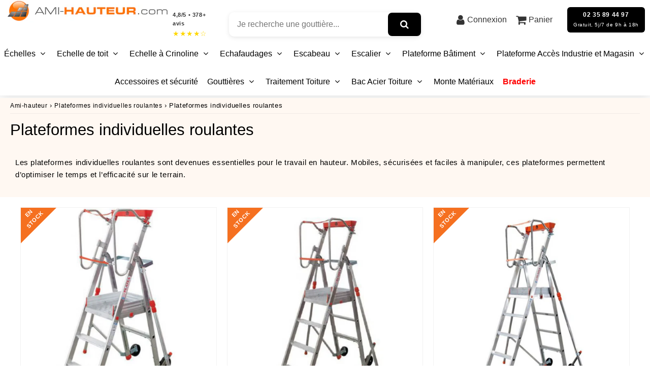

--- FILE ---
content_type: text/html; charset=utf-8
request_url: https://boutique.ami-hauteur.com/collections/plateformes-individuelles-roulantes
body_size: 65158
content:

<!doctype html>
<html class="no-touch no-js" lang="fr">
<head>

  <script>
    window.Shopify = window.Shopify || {theme: {id: 176443818332, role: 'main' } };
    window._template = {
        directory: "",
        name: "collection",
        suffix: ""
    };
  </script>
  <script type="module" blocking="render" fetchpriority="high" src="https://cdn.intelligems.io/esm/33300108a40a/bundle.js" async></script>
  
	<script src="//boutique.ami-hauteur.com/cdn/shop/files/pandectes-rules.js?v=12091954515568285148"></script><meta charset="utf-8">
  <meta http-equiv="X-UA-Compatible" content="IE=edge,chrome=1">
  <meta name="viewport" content="width=device-width, initial-scale=1.0, shrink-to-fit=no" />
  <meta name="theme-color" content="#ffffff"><link rel="shortcut icon" href="//boutique.ami-hauteur.com/cdn/shop/files/Logo_sport_blanc_3_32x32.png?v=1741625667" type="image/png" />
  <link rel="apple-touch-icon" href="//boutique.ami-hauteur.com/cdn/shop/files/Logo_sport_blanc_3_128x128.png?v=1741625667"><title>
    Plateformes individuelles roulantes &ndash; Ami-hauteur.com
  </title>       
  <meta name="description" content="Ce modèles a déjà été adopté dans toute l&#39;Europe par des centaines de clients ! Economique et efficace, cette Plateforme respecte le Norme Pir et Pirl !">
<meta property="og:site_name" content="Ami-hauteur.com">
<meta property="og:url" content="https://boutique.ami-hauteur.com/collections/plateformes-individuelles-roulantes">
<meta property="og:title" content="Plateformes individuelles roulantes">
<meta property="og:type" content="website">


<meta property="og:description" content="Ce modèles a déjà été adopté dans toute l&#39;Europe par des centaines de clients ! Economique et efficace, cette Plateforme respecte le Norme Pir et Pirl !">






  <meta name="twitter:card" content="summary">

<meta name="twitter:title" content="Plateformes individuelles roulantes">


<meta property="twitter:description" content="Ce modèles a déjà été adopté dans toute l&#39;Europe par des centaines de clients ! Economique et efficace, cette Plateforme respecte le Norme Pir et Pirl !">



  <link rel="canonical" href="https://boutique.ami-hauteur.com/collections/plateformes-individuelles-roulantes" />
  
<script>!function(){window.ZipifyPages=window.ZipifyPages||{},window.ZipifyPages.analytics={},window.ZipifyPages.currency="EUR",window.ZipifyPages.shopDomain="ami-hauteur-com.myshopify.com",window.ZipifyPages.moneyFormat="€{{amount_with_comma_separator}}",window.ZipifyPages.shopifyOptionsSelector=false,window.ZipifyPages.unitPriceEnabled=false,window.ZipifyPages.alternativeAnalyticsLoading=true,window.ZipifyPages.integrations="".split(","),window.ZipifyPages.crmUrl="https://crms.zipify.com",window.ZipifyPages.isPagesEntity=false,window.ZipifyPages.translations={soldOut:"Épuisé",unavailable:"Indisponible"},window.ZipifyPages.routes={root:"\/",cart:{index:"\/cart",add:"\/cart\/add",change:"\/cart\/change",clear:"\/cart\/clear",update:"\/cart\/update"}};window.ZipifyPages.eventsSubscriptions=[],window.ZipifyPages.on=function(i,a){window.ZipifyPages.eventsSubscriptions.push([i,a])}}();</script><script>(() => {
(()=>{class g{constructor(t={}){this.defaultConfig={sectionIds:[],rootMargin:"0px",onSectionViewed:()=>{},onSectionInteracted:()=>{},minViewTime:500,minVisiblePercentage:30,interactiveSelector:'a, button, input, select, textarea, [role="button"], [tabindex]:not([tabindex="-1"])'},this.config={...this.defaultConfig,...t},this.viewedSections=new Set,this.observer=null,this.viewTimers=new Map,this.init()}init(){document.readyState==="loading"?document.addEventListener("DOMContentLoaded",this.setup.bind(this)):this.setup()}setup(){this.setupObserver(),this.setupGlobalClickTracking()}setupObserver(){const t={root:null,rootMargin:this.config.rootMargin,threshold:[0,.1,.2,.3,.4,.5,.6,.7,.8,.9,1]};this.observer=new IntersectionObserver(e=>{e.forEach(i=>{this.calculateVisibility(i)?this.handleSectionVisible(i.target):this.handleSectionHidden(i.target)})},t),this.config.sectionIds.forEach(e=>{const i=document.getElementById(e);i&&this.observer.observe(i)})}calculateVisibility(t){const e=window.innerHeight,i=window.innerWidth,n=e*i,o=t.boundingClientRect,s=Math.max(0,o.top),c=Math.min(e,o.bottom),d=Math.max(0,o.left),a=Math.min(i,o.right),r=Math.max(0,c-s),l=Math.max(0,a-d)*r,m=n>0?l/n*100:0,h=o.width*o.height,p=h>0?l/h*100:0,S=m>=this.config.minVisiblePercentage,b=p>=80;return S||b}isSectionViewed(t){return this.viewedSections.has(Number(t))}setupGlobalClickTracking(){document.addEventListener("click",t=>{const e=this.findParentTrackedSection(t.target);if(e){const i=this.findInteractiveElement(t.target,e.el);i&&(this.isSectionViewed(e.id)||this.trackSectionView(e.id),this.trackSectionInteract(e.id,i,t))}})}findParentTrackedSection(t){let e=t;for(;e&&e!==document.body;){const i=e.id||e.dataset.zpSectionId,n=i?parseInt(i,10):null;if(n&&!isNaN(n)&&this.config.sectionIds.includes(n))return{el:e,id:n};e=e.parentElement}return null}findInteractiveElement(t,e){let i=t;for(;i&&i!==e;){if(i.matches(this.config.interactiveSelector))return i;i=i.parentElement}return null}trackSectionView(t){this.viewedSections.add(Number(t)),this.config.onSectionViewed(t)}trackSectionInteract(t,e,i){this.config.onSectionInteracted(t,e,i)}handleSectionVisible(t){const e=t.id,i=setTimeout(()=>{this.isSectionViewed(e)||this.trackSectionView(e)},this.config.minViewTime);this.viewTimers.set(e,i)}handleSectionHidden(t){const e=t.id;this.viewTimers.has(e)&&(clearTimeout(this.viewTimers.get(e)),this.viewTimers.delete(e))}addSection(t){if(!this.config.sectionIds.includes(t)){this.config.sectionIds.push(t);const e=document.getElementById(t);e&&this.observer&&this.observer.observe(e)}}}class f{constructor(){this.sectionTracker=new g({onSectionViewed:this.onSectionViewed.bind(this),onSectionInteracted:this.onSectionInteracted.bind(this)}),this.runningSplitTests=[]}getCookie(t){const e=document.cookie.match(new RegExp(`(?:^|; )${t}=([^;]*)`));return e?decodeURIComponent(e[1]):null}setCookie(t,e){let i=`${t}=${encodeURIComponent(e)}; path=/; SameSite=Lax`;location.protocol==="https:"&&(i+="; Secure");const n=new Date;n.setTime(n.getTime()+365*24*60*60*1e3),i+=`; expires=${n.toUTCString()}`,document.cookie=i}pickByWeight(t){const e=Object.entries(t).map(([o,s])=>[Number(o),s]),i=e.reduce((o,[,s])=>o+s,0);let n=Math.random()*i;for(const[o,s]of e){if(n<s)return o;n-=s}return e[e.length-1][0]}render(t){const e=t.blocks,i=t.test,n=i.id,o=`zpSectionSplitTest${n}`;let s=Number(this.getCookie(o));e.some(r=>r.id===s)||(s=this.pickByWeight(i.distribution),this.setCookie(o,s));const c=e.find(r=>r.id===s),d=`sectionSplitTest${c.id}`,a=document.querySelector(`template[data-id="${d}"]`);if(!a){console.error(`Template for split test ${c.id} not found`);return}document.currentScript.parentNode.insertBefore(a.content.cloneNode(!0),document.currentScript),this.runningSplitTests.push({id:n,block:c,templateId:d}),this.initTrackingForSection(c.id)}findSplitTestForSection(t){return this.runningSplitTests.find(e=>e.block.id===Number(t))}initTrackingForSection(t){this.sectionTracker.addSection(t)}onSectionViewed(t){this.trackEvent({sectionId:t,event:"zp_section_viewed"})}onSectionInteracted(t){this.trackEvent({sectionId:t,event:"zp_section_clicked"})}trackEvent({event:t,sectionId:e,payload:i={}}){const n=this.findSplitTestForSection(e);n&&window.Shopify.analytics.publish(t,{...i,sectionId:e,splitTestHash:n.id})}}window.ZipifyPages??={};window.ZipifyPages.SectionSplitTest=new f;})();

})()</script><script>window.performance && window.performance.mark && window.performance.mark('shopify.content_for_header.start');</script><meta name="google-site-verification" content="1De0gc9AVA6UHsIPKyfXNJ6UXQU3kLHBNC3lg3eFJNE">
<meta name="google-site-verification" content="rgbm1cruMBytfIhb9qoEo85p5rvtSDrAXSzI5BnVrYQ">
<meta id="shopify-digital-wallet" name="shopify-digital-wallet" content="/5137367113/digital_wallets/dialog">
<meta name="shopify-checkout-api-token" content="1edbfb630c1415cda12174e2f9bf74e3">
<meta id="in-context-paypal-metadata" data-shop-id="5137367113" data-venmo-supported="false" data-environment="production" data-locale="fr_FR" data-paypal-v4="true" data-currency="EUR">
<link rel="alternate" type="application/atom+xml" title="Feed" href="/collections/plateformes-individuelles-roulantes.atom" />
<link rel="alternate" hreflang="x-default" href="https://boutique.ami-hauteur.com/collections/plateformes-individuelles-roulantes">
<link rel="alternate" hreflang="fr" href="https://boutique.ami-hauteur.com/collections/plateformes-individuelles-roulantes">
<link rel="alternate" hreflang="fr-BE" href="https://boutique.ami-hauteur.com/fr-be/collections/plateformes-individuelles-roulantes">
<link rel="alternate" type="application/json+oembed" href="https://boutique.ami-hauteur.com/collections/plateformes-individuelles-roulantes.oembed">
<script async="async" src="/checkouts/internal/preloads.js?locale=fr-FR"></script>
<link rel="preconnect" href="https://shop.app" crossorigin="anonymous">
<script async="async" src="https://shop.app/checkouts/internal/preloads.js?locale=fr-FR&shop_id=5137367113" crossorigin="anonymous"></script>
<script id="apple-pay-shop-capabilities" type="application/json">{"shopId":5137367113,"countryCode":"FR","currencyCode":"EUR","merchantCapabilities":["supports3DS"],"merchantId":"gid:\/\/shopify\/Shop\/5137367113","merchantName":"Ami-hauteur.com","requiredBillingContactFields":["postalAddress","email","phone"],"requiredShippingContactFields":["postalAddress","email","phone"],"shippingType":"shipping","supportedNetworks":["visa","masterCard","amex","maestro"],"total":{"type":"pending","label":"Ami-hauteur.com","amount":"1.00"},"shopifyPaymentsEnabled":true,"supportsSubscriptions":true}</script>
<script id="shopify-features" type="application/json">{"accessToken":"1edbfb630c1415cda12174e2f9bf74e3","betas":["rich-media-storefront-analytics"],"domain":"boutique.ami-hauteur.com","predictiveSearch":true,"shopId":5137367113,"locale":"fr"}</script>
<script>var Shopify = Shopify || {};
Shopify.shop = "ami-hauteur-com.myshopify.com";
Shopify.locale = "fr";
Shopify.currency = {"active":"EUR","rate":"1.0"};
Shopify.country = "FR";
Shopify.theme = {"name":"speedfly-4-7-4-d9oouj","id":176443818332,"schema_name":"Speedfly Theme","schema_version":"4.7.4","theme_store_id":null,"role":"main"};
Shopify.theme.handle = "null";
Shopify.theme.style = {"id":null,"handle":null};
Shopify.cdnHost = "boutique.ami-hauteur.com/cdn";
Shopify.routes = Shopify.routes || {};
Shopify.routes.root = "/";</script>
<script type="module">!function(o){(o.Shopify=o.Shopify||{}).modules=!0}(window);</script>
<script>!function(o){function n(){var o=[];function n(){o.push(Array.prototype.slice.apply(arguments))}return n.q=o,n}var t=o.Shopify=o.Shopify||{};t.loadFeatures=n(),t.autoloadFeatures=n()}(window);</script>
<script>
  window.ShopifyPay = window.ShopifyPay || {};
  window.ShopifyPay.apiHost = "shop.app\/pay";
  window.ShopifyPay.redirectState = null;
</script>
<script id="shop-js-analytics" type="application/json">{"pageType":"collection"}</script>
<script defer="defer" async type="module" src="//boutique.ami-hauteur.com/cdn/shopifycloud/shop-js/modules/v2/client.init-shop-cart-sync_DyYWCJny.fr.esm.js"></script>
<script defer="defer" async type="module" src="//boutique.ami-hauteur.com/cdn/shopifycloud/shop-js/modules/v2/chunk.common_BDBm0ZZC.esm.js"></script>
<script type="module">
  await import("//boutique.ami-hauteur.com/cdn/shopifycloud/shop-js/modules/v2/client.init-shop-cart-sync_DyYWCJny.fr.esm.js");
await import("//boutique.ami-hauteur.com/cdn/shopifycloud/shop-js/modules/v2/chunk.common_BDBm0ZZC.esm.js");

  window.Shopify.SignInWithShop?.initShopCartSync?.({"fedCMEnabled":true,"windoidEnabled":true});

</script>
<script>
  window.Shopify = window.Shopify || {};
  if (!window.Shopify.featureAssets) window.Shopify.featureAssets = {};
  window.Shopify.featureAssets['shop-js'] = {"shop-cart-sync":["modules/v2/client.shop-cart-sync_B_Bw5PRo.fr.esm.js","modules/v2/chunk.common_BDBm0ZZC.esm.js"],"init-fed-cm":["modules/v2/client.init-fed-cm_-pdRnAOg.fr.esm.js","modules/v2/chunk.common_BDBm0ZZC.esm.js"],"init-windoid":["modules/v2/client.init-windoid_DnYlFG1h.fr.esm.js","modules/v2/chunk.common_BDBm0ZZC.esm.js"],"init-shop-email-lookup-coordinator":["modules/v2/client.init-shop-email-lookup-coordinator_BCzilhpw.fr.esm.js","modules/v2/chunk.common_BDBm0ZZC.esm.js"],"shop-cash-offers":["modules/v2/client.shop-cash-offers_C5kHJTSN.fr.esm.js","modules/v2/chunk.common_BDBm0ZZC.esm.js","modules/v2/chunk.modal_CtqKD1z8.esm.js"],"shop-button":["modules/v2/client.shop-button_mcpRJFuh.fr.esm.js","modules/v2/chunk.common_BDBm0ZZC.esm.js"],"shop-toast-manager":["modules/v2/client.shop-toast-manager_C_QXj6h0.fr.esm.js","modules/v2/chunk.common_BDBm0ZZC.esm.js"],"avatar":["modules/v2/client.avatar_BTnouDA3.fr.esm.js"],"pay-button":["modules/v2/client.pay-button_DsS5m06H.fr.esm.js","modules/v2/chunk.common_BDBm0ZZC.esm.js"],"init-shop-cart-sync":["modules/v2/client.init-shop-cart-sync_DyYWCJny.fr.esm.js","modules/v2/chunk.common_BDBm0ZZC.esm.js"],"shop-login-button":["modules/v2/client.shop-login-button_BEQFZ84Y.fr.esm.js","modules/v2/chunk.common_BDBm0ZZC.esm.js","modules/v2/chunk.modal_CtqKD1z8.esm.js"],"init-customer-accounts-sign-up":["modules/v2/client.init-customer-accounts-sign-up_QowAcxX2.fr.esm.js","modules/v2/client.shop-login-button_BEQFZ84Y.fr.esm.js","modules/v2/chunk.common_BDBm0ZZC.esm.js","modules/v2/chunk.modal_CtqKD1z8.esm.js"],"init-shop-for-new-customer-accounts":["modules/v2/client.init-shop-for-new-customer-accounts_BFJXT-UG.fr.esm.js","modules/v2/client.shop-login-button_BEQFZ84Y.fr.esm.js","modules/v2/chunk.common_BDBm0ZZC.esm.js","modules/v2/chunk.modal_CtqKD1z8.esm.js"],"init-customer-accounts":["modules/v2/client.init-customer-accounts_BBfGV8Xt.fr.esm.js","modules/v2/client.shop-login-button_BEQFZ84Y.fr.esm.js","modules/v2/chunk.common_BDBm0ZZC.esm.js","modules/v2/chunk.modal_CtqKD1z8.esm.js"],"shop-follow-button":["modules/v2/client.shop-follow-button_9fzI0NJX.fr.esm.js","modules/v2/chunk.common_BDBm0ZZC.esm.js","modules/v2/chunk.modal_CtqKD1z8.esm.js"],"checkout-modal":["modules/v2/client.checkout-modal_DHwrZ6kr.fr.esm.js","modules/v2/chunk.common_BDBm0ZZC.esm.js","modules/v2/chunk.modal_CtqKD1z8.esm.js"],"lead-capture":["modules/v2/client.lead-capture_D3unuPP3.fr.esm.js","modules/v2/chunk.common_BDBm0ZZC.esm.js","modules/v2/chunk.modal_CtqKD1z8.esm.js"],"shop-login":["modules/v2/client.shop-login_C8y8Opox.fr.esm.js","modules/v2/chunk.common_BDBm0ZZC.esm.js","modules/v2/chunk.modal_CtqKD1z8.esm.js"],"payment-terms":["modules/v2/client.payment-terms_DoIedF_y.fr.esm.js","modules/v2/chunk.common_BDBm0ZZC.esm.js","modules/v2/chunk.modal_CtqKD1z8.esm.js"]};
</script>
<script>(function() {
  var isLoaded = false;
  function asyncLoad() {
    if (isLoaded) return;
    isLoaded = true;
    var urls = ["https:\/\/s3.amazonaws.com\/verge-shopify\/verge-json-ld.js?shop=ami-hauteur-com.myshopify.com","\/\/cdn.secomapp.com\/promotionpopup\/cdn\/allshops\/ami-hauteur-com\/1619007074.js?shop=ami-hauteur-com.myshopify.com","https:\/\/cdn.jsdelivr.net\/gh\/yunmuqing\/SmBdBWwTCrjyN3AE@latest\/mw4M5Ya3iFNARE4t.js?shop=ami-hauteur-com.myshopify.com","https:\/\/cdn.jsdelivr.net\/gh\/yunmuqing\/SmBdBWwTCrjyN3AE@latest\/mbAt2ktK3Dmszf6K.js?shop=ami-hauteur-com.myshopify.com","https:\/\/app.seasoneffects.com\/get_script\/9f44ad22574311ec843f4635c12f99d0.js?v=749758\u0026shop=ami-hauteur-com.myshopify.com","https:\/\/cdn.grw.reputon.com\/assets\/widget.js?shop=ami-hauteur-com.myshopify.com","https:\/\/product-slider.simesy.com\/product-slider.js?shop=ami-hauteur-com.myshopify.com","\/\/www.powr.io\/powr.js?powr-token=ami-hauteur-com.myshopify.com\u0026external-type=shopify\u0026shop=ami-hauteur-com.myshopify.com","https:\/\/app.easyquote.pw\/easyquote.js?url=https:\/\/app.easyquote.pw\u0026shop=ami-hauteur-com.myshopify.com","https:\/\/disco-static.productessentials.app\/main.js?shop=ami-hauteur-com.myshopify.com","https:\/\/sales-pop.carecart.io\/lib\/salesnotifier.js?shop=ami-hauteur-com.myshopify.com","https:\/\/static.klaviyo.com\/onsite\/js\/klaviyo.js?company_id=TWEu6Z\u0026shop=ami-hauteur-com.myshopify.com","https:\/\/cdn.giftcardpro.app\/build\/storefront\/storefront.js?shop=ami-hauteur-com.myshopify.com"];
    for (var i = 0; i < urls.length; i++) {
      var s = document.createElement('script');
      s.type = 'text/javascript';
      s.async = true;
      s.src = urls[i];
      var x = document.getElementsByTagName('script')[0];
      x.parentNode.insertBefore(s, x);
    }
  };
  if(window.attachEvent) {
    window.attachEvent('onload', asyncLoad);
  } else {
    window.addEventListener('load', asyncLoad, false);
  }
})();</script>
<script id="__st">var __st={"a":5137367113,"offset":3600,"reqid":"6d0e2680-2d0b-43d8-af52-0aa0cda287a6-1768915151","pageurl":"boutique.ami-hauteur.com\/collections\/plateformes-individuelles-roulantes","u":"98f7885a2914","p":"collection","rtyp":"collection","rid":87621730377};</script>
<script>window.ShopifyPaypalV4VisibilityTracking = true;</script>
<script id="captcha-bootstrap">!function(){'use strict';const t='contact',e='account',n='new_comment',o=[[t,t],['blogs',n],['comments',n],[t,'customer']],c=[[e,'customer_login'],[e,'guest_login'],[e,'recover_customer_password'],[e,'create_customer']],r=t=>t.map((([t,e])=>`form[action*='/${t}']:not([data-nocaptcha='true']) input[name='form_type'][value='${e}']`)).join(','),a=t=>()=>t?[...document.querySelectorAll(t)].map((t=>t.form)):[];function s(){const t=[...o],e=r(t);return a(e)}const i='password',u='form_key',d=['recaptcha-v3-token','g-recaptcha-response','h-captcha-response',i],f=()=>{try{return window.sessionStorage}catch{return}},m='__shopify_v',_=t=>t.elements[u];function p(t,e,n=!1){try{const o=window.sessionStorage,c=JSON.parse(o.getItem(e)),{data:r}=function(t){const{data:e,action:n}=t;return t[m]||n?{data:e,action:n}:{data:t,action:n}}(c);for(const[e,n]of Object.entries(r))t.elements[e]&&(t.elements[e].value=n);n&&o.removeItem(e)}catch(o){console.error('form repopulation failed',{error:o})}}const l='form_type',E='cptcha';function T(t){t.dataset[E]=!0}const w=window,h=w.document,L='Shopify',v='ce_forms',y='captcha';let A=!1;((t,e)=>{const n=(g='f06e6c50-85a8-45c8-87d0-21a2b65856fe',I='https://cdn.shopify.com/shopifycloud/storefront-forms-hcaptcha/ce_storefront_forms_captcha_hcaptcha.v1.5.2.iife.js',D={infoText:'Protégé par hCaptcha',privacyText:'Confidentialité',termsText:'Conditions'},(t,e,n)=>{const o=w[L][v],c=o.bindForm;if(c)return c(t,g,e,D).then(n);var r;o.q.push([[t,g,e,D],n]),r=I,A||(h.body.append(Object.assign(h.createElement('script'),{id:'captcha-provider',async:!0,src:r})),A=!0)});var g,I,D;w[L]=w[L]||{},w[L][v]=w[L][v]||{},w[L][v].q=[],w[L][y]=w[L][y]||{},w[L][y].protect=function(t,e){n(t,void 0,e),T(t)},Object.freeze(w[L][y]),function(t,e,n,w,h,L){const[v,y,A,g]=function(t,e,n){const i=e?o:[],u=t?c:[],d=[...i,...u],f=r(d),m=r(i),_=r(d.filter((([t,e])=>n.includes(e))));return[a(f),a(m),a(_),s()]}(w,h,L),I=t=>{const e=t.target;return e instanceof HTMLFormElement?e:e&&e.form},D=t=>v().includes(t);t.addEventListener('submit',(t=>{const e=I(t);if(!e)return;const n=D(e)&&!e.dataset.hcaptchaBound&&!e.dataset.recaptchaBound,o=_(e),c=g().includes(e)&&(!o||!o.value);(n||c)&&t.preventDefault(),c&&!n&&(function(t){try{if(!f())return;!function(t){const e=f();if(!e)return;const n=_(t);if(!n)return;const o=n.value;o&&e.removeItem(o)}(t);const e=Array.from(Array(32),(()=>Math.random().toString(36)[2])).join('');!function(t,e){_(t)||t.append(Object.assign(document.createElement('input'),{type:'hidden',name:u})),t.elements[u].value=e}(t,e),function(t,e){const n=f();if(!n)return;const o=[...t.querySelectorAll(`input[type='${i}']`)].map((({name:t})=>t)),c=[...d,...o],r={};for(const[a,s]of new FormData(t).entries())c.includes(a)||(r[a]=s);n.setItem(e,JSON.stringify({[m]:1,action:t.action,data:r}))}(t,e)}catch(e){console.error('failed to persist form',e)}}(e),e.submit())}));const S=(t,e)=>{t&&!t.dataset[E]&&(n(t,e.some((e=>e===t))),T(t))};for(const o of['focusin','change'])t.addEventListener(o,(t=>{const e=I(t);D(e)&&S(e,y())}));const B=e.get('form_key'),M=e.get(l),P=B&&M;t.addEventListener('DOMContentLoaded',(()=>{const t=y();if(P)for(const e of t)e.elements[l].value===M&&p(e,B);[...new Set([...A(),...v().filter((t=>'true'===t.dataset.shopifyCaptcha))])].forEach((e=>S(e,t)))}))}(h,new URLSearchParams(w.location.search),n,t,e,['guest_login'])})(!0,!0)}();</script>
<script integrity="sha256-4kQ18oKyAcykRKYeNunJcIwy7WH5gtpwJnB7kiuLZ1E=" data-source-attribution="shopify.loadfeatures" defer="defer" src="//boutique.ami-hauteur.com/cdn/shopifycloud/storefront/assets/storefront/load_feature-a0a9edcb.js" crossorigin="anonymous"></script>
<script crossorigin="anonymous" defer="defer" src="//boutique.ami-hauteur.com/cdn/shopifycloud/storefront/assets/shopify_pay/storefront-65b4c6d7.js?v=20250812"></script>
<script data-source-attribution="shopify.dynamic_checkout.dynamic.init">var Shopify=Shopify||{};Shopify.PaymentButton=Shopify.PaymentButton||{isStorefrontPortableWallets:!0,init:function(){window.Shopify.PaymentButton.init=function(){};var t=document.createElement("script");t.src="https://boutique.ami-hauteur.com/cdn/shopifycloud/portable-wallets/latest/portable-wallets.fr.js",t.type="module",document.head.appendChild(t)}};
</script>
<script data-source-attribution="shopify.dynamic_checkout.buyer_consent">
  function portableWalletsHideBuyerConsent(e){var t=document.getElementById("shopify-buyer-consent"),n=document.getElementById("shopify-subscription-policy-button");t&&n&&(t.classList.add("hidden"),t.setAttribute("aria-hidden","true"),n.removeEventListener("click",e))}function portableWalletsShowBuyerConsent(e){var t=document.getElementById("shopify-buyer-consent"),n=document.getElementById("shopify-subscription-policy-button");t&&n&&(t.classList.remove("hidden"),t.removeAttribute("aria-hidden"),n.addEventListener("click",e))}window.Shopify?.PaymentButton&&(window.Shopify.PaymentButton.hideBuyerConsent=portableWalletsHideBuyerConsent,window.Shopify.PaymentButton.showBuyerConsent=portableWalletsShowBuyerConsent);
</script>
<script data-source-attribution="shopify.dynamic_checkout.cart.bootstrap">document.addEventListener("DOMContentLoaded",(function(){function t(){return document.querySelector("shopify-accelerated-checkout-cart, shopify-accelerated-checkout")}if(t())Shopify.PaymentButton.init();else{new MutationObserver((function(e,n){t()&&(Shopify.PaymentButton.init(),n.disconnect())})).observe(document.body,{childList:!0,subtree:!0})}}));
</script>
<link id="shopify-accelerated-checkout-styles" rel="stylesheet" media="screen" href="https://boutique.ami-hauteur.com/cdn/shopifycloud/portable-wallets/latest/accelerated-checkout-backwards-compat.css" crossorigin="anonymous">
<style id="shopify-accelerated-checkout-cart">
        #shopify-buyer-consent {
  margin-top: 1em;
  display: inline-block;
  width: 100%;
}

#shopify-buyer-consent.hidden {
  display: none;
}

#shopify-subscription-policy-button {
  background: none;
  border: none;
  padding: 0;
  text-decoration: underline;
  font-size: inherit;
  cursor: pointer;
}

#shopify-subscription-policy-button::before {
  box-shadow: none;
}

      </style>

<script>window.performance && window.performance.mark && window.performance.mark('shopify.content_for_header.end');</script> 
 
  <!-- CSS - JS ================================================== -->     
  <link rel="preconnect" href="https://cdn.shopify.com" as="style" crossorigin>
  <link rel="preconnect" href="https://fonts.shopifycdn.com" crossorigin>  
  <link rel="preconnect" href="https://v.shopify.com" /> 
  <link rel="preconnect" href="https://cdn.shopifycloud.com" /> 
  <link rel="preconnect" href="https://monorail-edge.shopifysvc.com">  
  <link rel="preconnect" href="https://cdnjs.cloudflare.com">   

  
<style data-shopify>








:root {

  /* Width variables */
  --page-width: 1200px;
  --section-spaced: 3rem; 
  --gutter: 2rem;
  --gutter-half: calc(var(--gutter) / 2);
  --gutter-quarter: calc(var(--gutter) / 4);

  /* FONT */

  /* Titles Font */
  --headerFontStack: Helvetica, Arial, sans-serif;
  --headerFontWeight: ;

  /* Body Font */
  --bodyFontStack: Helvetica, Arial, sans-serif;
  --baseFontSize: 1.5rem;
  --baseFontSizeMobile: 1.5rem;

  /* Navigation and Button Font */
  --accentFontStack: "system_ui", -apple-system, 'Segoe UI', Roboto, 'Helvetica Neue', 'Noto Sans', 'Liberation Sans', Arial, sans-serif, 'Apple Color Emoji', 'Segoe UI Emoji', 'Segoe UI Symbol', 'Noto Color Emoji';
  --accentFontWeight: ;

  /* FONT SIZES */

  --h1FontSize: 3.1rem;
  --h2FontSize: 2.8rem;
  --h3FontSize: 2.4rem;
  --h4FontSize: 2.1rem;
  --h5FontSize: 1.9rem;

  --h1FontSizeSm: 2.2rem;
  --h2FontSizeSm: 2rem;
  --h3FontSizeSm: 1.8rem;
  --h4FontSizeSm: 1.7rem;
  --h5FontSizeSm: 1.6rem;

  --btnAtcFontSize: 1.8rem;
  --btnFontSize: 1.6rem;
  --btnPadding: 1.6rem;
  --btnAtcPadding: 1.6rem;
  
  --btnFontWeight: 500;
  
  --navFontSize: 1.6rem;

  --priceFontSize: 1.6rem;
  --priceFontSizeSmall: 1.3rem;
  
  /* COLORS */

  /* General colors */
  --colorBody: #ffffff;
  --colorTextBody: #000000;
  --colorTextTitle: #000000; 

  --colorSectionTitles: #000000;
  --colorSectionTitlesBg: ;
  --colorError: #f25e55;
  --colorPrice: #000000;
  --colorPrice2: #333;
  
  --colorPriceBg: #000000;
  --colorPriceText: #fff; 

  /* Button colors */
  
  --colorBtnPrimaryBg: #fff;
  --colorBtnPrimaryText: #000000;
  --sizeBtnPrimaryBorder: 1px; 
  --colorBtnPrimaryBorder: #000000;
  --colorBtnPrimaryBgHover: #dedede;
  --colorBtnPrimaryTextHover: #fff;
  --colorBtnPrimaryBorderHover: #000000;

  --colorBtnSecondaryBg: rgba(0,0,0,0);
  --colorBtnSecondaryText: #000000;  
  --sizeBtnSecondaryBorder: 0px;
  --colorBtnSecondaryBorder: #333;
  --colorBtnSecondaryBgHover: #ffffff;
  --colorBtnSecondaryTextHover: #000000;  
  --colorBtnSecondaryBorderHover: #333;

  --colorBtnThirdBg: ;
  --colorBtnThirdText: #333;  
  --sizeBtnThirdBorder: 1px;
  --colorBtnThirdBorder: #333;

  --colorBtnThirdBgHover: #ffffff;
  --colorBtnThirdTextHover: #000000;  
  --colorBtnThirdBorderHover: #333;

  --colorBtnAtcText: #fff;
  --colorBtnAtcBg: #3d3838;
  --colorBtnAtcTextHover: #fff;
  --colorBtnAtcBgHover: #f29455;
  --sizeBtnAtcBorder: 0px; 
  --colorBtnAtcBorder: #000000;
  --colorBtnBuyNowText: #ffffff;
  --colorBtnBuyNowBg: #4d4747;

  /* link colors */
  --colorLink: #000000;

 /* Site Header */
  --headerBackground: #ffffff;
  --headerText: #000000;
  --headerButtonAndSearch: ;
  --headerSearchColor: #333;
  --headerSearchBgColor: rgba(0,0,0,0);
  --headerActionCartColor: #333;
  --headerActionCartBgColor: rgba(0,0,0,0);
  --headerAccountColor: #333;
  --headerAccountBgColor: rgba(0,0,0,0);
  --headerCartCount: #f29455;  
  --topheaderTextColor:#ffffff;
  --topheaderBgColor:#000000;
  --sectionCollectionColorText:#fff;
  --sectionCollectionColorBg:rgba(0, 0, 0, 0.8);
  --sectionCollectionColorTextHover:#fff;
  --sectionCollectionColorBgHover:rgba(17, 17, 17, 0.8);

  --sectionHeaderColorIcon1: ;
  --sectionHeaderColorIcon2: ;

  --searchAutoCompleteBg: #fff;
  --searchAutoCompleteBorder: #ddd;
  --searchAutoCompleteColor: #333;
  --searchModalBgColor: rgba(0, 0, 0, 0.9);
  --searchModalBtnCloseColor: #FFF;
  --searchModalBlocBorderColor: #FFF;
  --searchModalBlocTextColor: #FFF;
  --searchModalBlocIconColor: #FFF;

  /* Product */

  --navProductsText: #333333;
  --tabColor: #000000;
  --tabBgColor: #F0F0F0;
  --tabBorderColor: #ddd;
  
  --variantLabel: #000000;
  --swatchBtnColor: #000000;
  --swatchBtnBgColor: #fff;
  --swatchBtnBorderColor: #000000;
  --swatchBtnColorHover: #333;
  --swatchBtnBgColorHover: #5c9b3f;
  --swatchBtnBorderColorHover: #528e36;
  --swatchBtnBorderWidth: 40;  
  --variant-box-shadow: 0 0 0px ;

  /* Cart */
  --headerCartColor: #333;
  --headerCartBg: #fff;
  --headerCartBorder: #000000;

  /* Nav background */
  --colorNav: #fff;
  --colorNavText: #000000;
  --colorNavTextHover: #000000;
  --colorNavTextHover2: #000000;
  --colorNav2: #fff;
  --colorNav2Text: #000000;
  --colorMegamenu: #fff;

  /* Mobile Nav Bar */
  --mobileNavBarHeight: 50px;

  /* Product */
  --productStockBg: #000000;
  --productStockBgActive: #000000;
  --productQtyColor: #333333;
  --productQtyBgColor: rgba(0,0,0,0);
  --colorBorder: #fff;

  /* Blog */
  --blog-summary-bg-color: #F9F9F9;
  --blog-summary-border-color: #dddddd;
  --blog-summary-title-color: #333333;
  --blog-summary-link-color: #333;
  

  /* Slider */
  --slider_title_color: #fff;
  --slider_bgtitle_color: ;
  --slider_text_color: #FFFFFF;
  --slider_bgtext_color: ;
  --slider_btn_title_color: #fff;
  --slider_btn_bgtitle_color: ;
  --slider_btn_text_hover_title_color: #333;
  --slider_btn_bg_hover_title_color: #FFF;
  --slider_btn_border_color: #FFF;
  --slider_btn_border_hover_color: #FFF;

  --slider_btn2_title_color: #333;
  --slider_btn2_bgtitle_color: #ffffff;
  --slider_btn2_text_hover_title_color: #fff;
  --slider_btn2_bg_hover_title_color: #333;
  --slider_btn2_border_color: #333;
  --slider_btn2_border_hover_color: #333;

  --slider_angle: #ddd;
  --slider_btn_scroll_color: #2e3438;
  --slider_btn_scroll_bg_color: rgba(255, 255, 255, 0.7);
  --slider_dots_color: #fff;
  --slider_dots_color_hover: #e0932f;

  /* Testimonial */
  --color-testimonial: #000000;
  --color-testimonial-star: #333333;
  --color-testimonial-arrow-bg: ;
  --color-testimonial-arrow: #333333;

  /* FAQ */
  --colorFaqPanelTitle: #000000;
  --colorFaqPanelTitleBg: ;
  --colorFaqPanelText: #000000;
  --colorFaqPanelTextBg: ;
  --colorFaqPanelBorder: #DEDEDE;

  /* newsletter */
  --color-newsletter-form-field: #000000;
  --color-newsletter-form-field-bg: #DEDEDE;
  --color-newsletter-form-btn: #FFFFFF;
  --color-newsletter-form-btn-bg: #333333;

  /* newsletter popup */
  --newsletterPopupColor: #333;
  --newsletterPopupBgColor: #fff;
  --newsletterPopupClose: #fff;
  --newsletterPopupBgClose: #911b1b;

  /* sticky bar */
  --stickybarColor: #000000;
  --stickybarBgColor: #fff;
  --stickybarPositionTop: auto;
  --stickybarPositionBottom: 0;

  /* bundles */
  --bundleColor: #333;
  --bundleBgColor: #f0f0f0;
  --bundleStarColor: #ecb122;

  /* special offer */
  --specialOfferColor: #333;
  --specialOfferBgColor: #FFFFFF;
  --specialOfferColorActive: #333;
  --specialOfferBgColorActive: #f5f5f5;
  --specialOfferPrice: #000000;
  --specialOfferBorderColor: #F0F0F0;
  --specialOfferChecked: #333;

  /* Site Footer */
  --colorFooterBg: #000000;
  --colorFooterTitle: #ffffff;
  --colorFooterText: #dddddd;
  --colorSvg:#000;
  --colorFooterBgBtn: #222;
  --colorFooterBgBtnText: #eee;
  --colorFooterBgInput: #444;
  --colorFooterBgInputText: #eee;
  --colorBackToTop1: #fff;
  --colorBackToTop2: rgba(51, 51, 51, 0.9);
  --colorFooterSocialLinks: #bbbbbb;


  /* Size chart */
  --sizeChartColor: #333;
  --sizeChartBg: #FFF;
  --sizeChartTitleColor: #fff;
  --sizeChartTitleBg: #333;

  /* Helper colors */
  --disabledGrey: #f6f6f6;
  --disabledBorder: var(--disabledGrey);
  --errorRed: #dc0000;
  --errorRedBg: var(--errorRed);
  --successGreen: #0a942a;

  /* Radius */
  --radius: 2px;
  --btnBorderRadius:50px;

 /* Share buttons  */
  --shareButtonHeight: 22px;
  --shareButtonCleanHeight: 30px;
  --shareBorderColor: #ececec;

 /* Collections */
  --filterIconWidth: 12px;
  --innerFilterIconWidth: 6px;

  /* Placeholder colors */
  --color-blankstate: rgba(var(--colorTextBody), 0.35);
  --color-blankstate-border: rgba(var(--colorTextBody), 0.2);
  --color-blankstate-background: rgba(var(--colorTextBody), 0.1);
  --color-text-body-opacity1: rgba(0, 0, 0, 0.05);
  --color-text-body-opacity2: rgba(0, 0, 0, 0.1);
  --color-text-body-opacity3: rgba(0, 0, 0, 0.2);
  --color-text-body-opacity4: rgba(0, 0, 0, 0.3);

  /*  SPACINGS */

  /* Letter Spacing */
  --titleLetterSpacing: 0px;
  --navLetterSpacing: 0px;
  --btnLetterSpacing: 0px;  
  
}    

.color-scheme-1, .shopify-section .color-scheme-1 > div {
  background: #F0F0F0;
  color: #333;
   --colorSectionTitles: #333; 
}

.color-scheme-2, .shopify-section .color-scheme-2 > div {
  background: #000000;
  color: #FFFFFF;
  --colorSectionTitles: #FFFFFF; 
}

.color-scheme-3, .shopify-section .color-scheme-3 > div  {
  background: #000000;
  color: #FFFFFF;
  --colorSectionTitles: #FFFFFF; 
}


.color-scheme-inverse, .shopify-section .color-scheme-inverse > div {
  color: #F0F0F0;
  background: #333;
}
.color-scheme-inverse * {
  --colorSectionTitles: #F0F0F0; 
}
.color-scheme-1 .btn-inherit, .shopify-section .color-scheme-1 .btn-inherit { 
  --colorBtnPrimaryBorder: #333;
}
.color-scheme-2 .btn-inherit, .shopify-section .color-scheme-2 .btn-inherit { 
  --colorBtnPrimaryBorder: #FFFFFF;
}
.color-scheme-3 .btn-inherit, .shopify-section .color-scheme-3 .btn-inherit { 
  --colorBtnPrimaryBorder: #FFFFFF;
}
.color-scheme-3 .btn-inherit, .shopify-section .color-scheme-4 .btn-inherit { 
  --colorBtnThirdBorder: ;
}
.color-scheme-inverse .btn-inherit, .shopify-section .color-scheme-inverse .btn-inherit {
  --colorBtnPrimaryBg: #000000;
  --colorBtnPrimaryText: #fff;
  --colorBtnPrimaryBorder: #000000;
}

/*.shopify-section .color-scheme-1:not(.image-with-text-section), .shopify-section .color-scheme-2:not(.image-with-text-section), 
.shopify-section .color-scheme-3:not(.image-with-text-section), .shopify-section .color-scheme-inverse:not(.image-with-text-section) {
  padding:var(--section-spaced) 0;
}
*/

.shopify-section .color-scheme:not(.color-scheme-none) .color-scheme-inner {  
   padding:var(--gutter);
}
.shopify-section .color-scheme-1 .color-scheme-inner {
   background: rgba(51, 51, 51, 0.05);  
}
.shopify-section .color-scheme-2 .color-scheme-inner {
   background: rgba(255, 255, 255, 0.05);  
}
.shopify-section .color-scheme-3 .color-scheme-inner {
   background: rgba(255, 255, 255, 0.05);  
}
.shopify-section .color-scheme-inverse .color-scheme-inner {
   background: rgba(240, 240, 240, 0.05);  
}




</style>
 
 
  <link rel="preload" href=//boutique.ami-hauteur.com/cdn/shop/t/11/assets/font-awesome.min.css?v=91059182396334490611733570489 as="style" onload="this.rel='stylesheet'">  

  <link href="//boutique.ami-hauteur.com/cdn/shop/t/11/assets/theme.css?v=156937657282986990181763368259" rel="stylesheet" type="text/css" media="all" />
  
  <script src="//boutique.ami-hauteur.com/cdn/shop/t/11/assets/vendor.js?v=45007066030548803271733570466" defer></script> 
  <script src="//boutique.ami-hauteur.com/cdn/shop/t/11/assets/jquery-3.6.0.min.js?v=115860211936397945481733570466"></script> 
  <script src="//boutique.ami-hauteur.com/cdn/shop/t/11/assets/theme.js?v=168697744332842119611767615879" defer></script>   
   
  
  

     
  
  <!-- Code script ================================================== -->
       
  <meta name="google-site-verification" content="HqzblNvKuzfhr2g-IbIf0WQSUOsJdKeu_IChKA3x3q0" />

  <style>
    .slideshow .slide:not(:first-child), .slick-slider .slick-slide:not(:first-child) { display: none; opacity: 0; }
    .slideshow.slick-initialized .slide, .slick-slider.slick-initialized .slick-slide, .slick-slider.slick-initialized .slideshow-show-true  { display: block !important; opacity: 1; } 
    .slick-slider  { opacity: 0; }
    .slick-slider.slick-initialized { opacity: 1 !important; }
  </style>
  
<!-- Hotjar Tracking Code for Ma housse parfaite -->
<!--<script>
    (function(h,o,t,j,a,r){
        h.hj=h.hj||function(){(h.hj.q=h.hj.q||[]).push(arguments)};
        h._hjSettings={hjid:4984845,hjsv:6};
        a=o.getElementsByTagName('head')[0];
        r=o.createElement('script');r.async=1;
        r.src=t+h._hjSettings.hjid+j+h._hjSettings.hjsv;
        a.appendChild(r);
    })(window,document,'https://static.hotjar.com/c/hotjar-','.js?sv=');
</script> -->
  <script type="text/javascript">
    (function(c,l,a,r,i,t,y){
        c[a]=c[a]||function(){(c[a].q=c[a].q||[]).push(arguments)};
        t=l.createElement(r);t.async=1;t.src="https://www.clarity.ms/tag/"+i;
        y=l.getElementsByTagName(r)[0];y.parentNode.insertBefore(t,y);
    })(window, document, "clarity", "script", "qteswa850i");
</script>
<script>window.clarity('consent');</script> 
<!-- BEGIN app block: shopify://apps/pandectes-gdpr/blocks/banner/58c0baa2-6cc1-480c-9ea6-38d6d559556a -->
  
    
      <!-- TCF is active, scripts are loaded above -->
      
      <script>
        
          window.PandectesSettings = {"store":{"id":5137367113,"plan":"plus","theme":"speedfly-4-7-4-d9oouj","primaryLocale":"fr","adminMode":false,"headless":false,"storefrontRootDomain":"","checkoutRootDomain":"","storefrontAccessToken":""},"tsPublished":1746521733,"declaration":{"showType":true,"showPurpose":false,"showProvider":false,"declIntroText":"Nous utilisons des cookies pour optimiser les fonctionnalités du site Web, analyser les performances et vous offrir une expérience personnalisée. Certains cookies sont indispensables au bon fonctionnement et au bon fonctionnement du site Web. Ces cookies ne peuvent pas être désactivés. Dans cette fenêtre, vous pouvez gérer vos préférences en matière de cookies.","showDateGenerated":true},"language":{"unpublished":[],"languageMode":"Single","fallbackLanguage":"fr","languageDetection":"browser","languagesSupported":[]},"texts":{"managed":{"headerText":{"fr":"Bienvenue chez Ami Hauteur, spécialiste de l’accès sécurisé à la hauteur."},"consentText":{"fr":"Avec votre accord, Ami Hauteur et ses partenaires aimeraient utiliser des cookies sur ce site. Certains sont essentiels pour garantir le bon fonctionnement de notre boutique. D’autres servent à :\n\n• Mieux comprendre vos besoins professionnels ou particuliers.\n• Suivre les performances de nos produits et de notre site.\n• Vous proposer des solutions adaptées à vos chantiers ou à votre maison.\n• Améliorer nos services, notre logistique et notre accompagnement client.\n• Afficher des offres personnalisées selon vos usages.\n\nÀ tout moment, vous pouvez revenir sur votre choix, consulter le détail de chaque finalité ou découvrir la liste de nos partenaires en cliquant sur politique des cookies"},"linkText":{"fr":"Apprendre encore plus"},"imprintText":{"fr":"Imprimer"},"googleLinkText":{"fr":"Conditions de confidentialité de Google"},"allowButtonText":{"fr":"Accepter & fermer"},"denyButtonText":{"fr":"Refuser"},"dismissButtonText":{"fr":"D'accord"},"leaveSiteButtonText":{"fr":"Quitter ce site"},"preferencesButtonText":{"fr":"Préférences"},"cookiePolicyText":{"fr":"Politique de cookies"},"preferencesPopupTitleText":{"fr":"Gérer les préférences de consentement"},"preferencesPopupIntroText":{"fr":"Nous utilisons des cookies pour optimiser les fonctionnalités du site Web, analyser les performances et vous offrir une expérience personnalisée. Certains cookies sont indispensables au bon fonctionnement et au bon fonctionnement du site. Ces cookies ne peuvent pas être désactivés. Dans cette fenêtre, vous pouvez gérer votre préférence de cookies."},"preferencesPopupSaveButtonText":{"fr":"Enregistrer les préférences"},"preferencesPopupCloseButtonText":{"fr":"proche"},"preferencesPopupAcceptAllButtonText":{"fr":"Accepter tout"},"preferencesPopupRejectAllButtonText":{"fr":"Tout rejeter"},"cookiesDetailsText":{"fr":"Détails des cookies"},"preferencesPopupAlwaysAllowedText":{"fr":"Toujours activé"},"accessSectionParagraphText":{"fr":"Vous avez le droit de pouvoir accéder à vos données à tout moment."},"accessSectionTitleText":{"fr":"Portabilité des données"},"accessSectionAccountInfoActionText":{"fr":"Données personnelles"},"accessSectionDownloadReportActionText":{"fr":"Tout télécharger"},"accessSectionGDPRRequestsActionText":{"fr":"Demandes des personnes concernées"},"accessSectionOrdersRecordsActionText":{"fr":"Ordres"},"rectificationSectionParagraphText":{"fr":"Vous avez le droit de demander la mise à jour de vos données chaque fois que vous le jugez approprié."},"rectificationSectionTitleText":{"fr":"Rectification des données"},"rectificationCommentPlaceholder":{"fr":"Décrivez ce que vous souhaitez mettre à jour"},"rectificationCommentValidationError":{"fr":"Un commentaire est requis"},"rectificationSectionEditAccountActionText":{"fr":"Demander une mise à jour"},"erasureSectionTitleText":{"fr":"Droit à l'oubli"},"erasureSectionParagraphText":{"fr":"Vous avez le droit de demander que toutes vos données soient effacées. Après cela, vous ne pourrez plus accéder à votre compte."},"erasureSectionRequestDeletionActionText":{"fr":"Demander la suppression des données personnelles"},"consentDate":{"fr":"Date de consentement"},"consentId":{"fr":"ID de consentement"},"consentSectionChangeConsentActionText":{"fr":"Modifier la préférence de consentement"},"consentSectionConsentedText":{"fr":"Vous avez consenti à la politique de cookies de ce site Web sur"},"consentSectionNoConsentText":{"fr":"Vous n'avez pas consenti à la politique de cookies de ce site Web."},"consentSectionTitleText":{"fr":"Votre consentement aux cookies"},"consentStatus":{"fr":"Préférence de consentement"},"confirmationFailureMessage":{"fr":"Votre demande n'a pas été vérifiée. Veuillez réessayer et si le problème persiste, contactez le propriétaire du magasin pour obtenir de l'aide"},"confirmationFailureTitle":{"fr":"Un problème est survenu"},"confirmationSuccessMessage":{"fr":"Nous reviendrons rapidement vers vous quant à votre demande."},"confirmationSuccessTitle":{"fr":"Votre demande est vérifiée"},"guestsSupportEmailFailureMessage":{"fr":"Votre demande n'a pas été soumise. Veuillez réessayer et si le problème persiste, contactez le propriétaire du magasin pour obtenir de l'aide."},"guestsSupportEmailFailureTitle":{"fr":"Un problème est survenu"},"guestsSupportEmailPlaceholder":{"fr":"Adresse e-mail"},"guestsSupportEmailSuccessMessage":{"fr":"Si vous êtes inscrit en tant que client de ce magasin, vous recevrez bientôt un e-mail avec des instructions sur la marche à suivre."},"guestsSupportEmailSuccessTitle":{"fr":"Merci pour votre requête"},"guestsSupportEmailValidationError":{"fr":"L'email n'est pas valide"},"guestsSupportInfoText":{"fr":"Veuillez vous connecter avec votre compte client pour continuer."},"submitButton":{"fr":"Soumettre"},"submittingButton":{"fr":"Soumission..."},"cancelButton":{"fr":"Annuler"},"declIntroText":{"fr":"Nous utilisons des cookies pour optimiser les fonctionnalités du site Web, analyser les performances et vous offrir une expérience personnalisée. Certains cookies sont indispensables au bon fonctionnement et au bon fonctionnement du site Web. Ces cookies ne peuvent pas être désactivés. Dans cette fenêtre, vous pouvez gérer vos préférences en matière de cookies."},"declName":{"fr":"Nom"},"declPurpose":{"fr":"But"},"declType":{"fr":"Type"},"declRetention":{"fr":"Rétention"},"declProvider":{"fr":"Fournisseur"},"declFirstParty":{"fr":"Première partie"},"declThirdParty":{"fr":"Tierce partie"},"declSeconds":{"fr":"secondes"},"declMinutes":{"fr":"minutes"},"declHours":{"fr":"heures"},"declDays":{"fr":"jours"},"declMonths":{"fr":"mois"},"declYears":{"fr":"années"},"declSession":{"fr":"Session"},"declDomain":{"fr":"Domaine"},"declPath":{"fr":"Chemin"}},"categories":{"strictlyNecessaryCookiesTitleText":{"fr":"Cookies strictement nécessaires"},"strictlyNecessaryCookiesDescriptionText":{"fr":"Ces cookies sont essentiels pour vous permettre de vous déplacer sur le site Web et d'utiliser ses fonctionnalités, telles que l'accès aux zones sécurisées du site Web. Le site Web ne peut pas fonctionner correctement sans ces cookies."},"functionalityCookiesTitleText":{"fr":"Cookies fonctionnels"},"functionalityCookiesDescriptionText":{"fr":"Ces cookies permettent au site de fournir des fonctionnalités et une personnalisation améliorées. Ils peuvent être définis par nous ou par des fournisseurs tiers dont nous avons ajouté les services à nos pages. Si vous n'autorisez pas ces cookies, certains ou tous ces services peuvent ne pas fonctionner correctement."},"performanceCookiesTitleText":{"fr":"Cookies de performances"},"performanceCookiesDescriptionText":{"fr":"Ces cookies nous permettent de surveiller et d'améliorer les performances de notre site Web. Par exemple, ils nous permettent de compter les visites, d'identifier les sources de trafic et de voir quelles parties du site sont les plus populaires."},"targetingCookiesTitleText":{"fr":"Ciblage des cookies"},"targetingCookiesDescriptionText":{"fr":"Ces cookies peuvent être installés via notre site par nos partenaires publicitaires. Ils peuvent être utilisés par ces sociétés pour établir un profil de vos intérêts et vous montrer des publicités pertinentes sur d'autres sites. Ils ne stockent pas directement d'informations personnelles, mais sont basés sur l'identification unique de votre navigateur et de votre appareil Internet. Si vous n'autorisez pas ces cookies, vous bénéficierez d'une publicité moins ciblée."},"unclassifiedCookiesTitleText":{"fr":"Cookies non classés"},"unclassifiedCookiesDescriptionText":{"fr":"Les cookies non classés sont des cookies que nous sommes en train de classer avec les fournisseurs de cookies individuels."}},"auto":{}},"library":{"previewMode":false,"fadeInTimeout":0,"defaultBlocked":0,"showLink":true,"showImprintLink":false,"showGoogleLink":true,"enabled":true,"cookie":{"expiryDays":365,"secure":true,"domain":""},"dismissOnScroll":false,"dismissOnWindowClick":false,"dismissOnTimeout":false,"palette":{"popup":{"background":"#FFFFFF","backgroundForCalculations":{"a":1,"b":255,"g":255,"r":255},"text":"#000000"},"button":{"background":"#000000","backgroundForCalculations":{"a":1,"b":0,"g":0,"r":0},"text":"#FFFFFF","textForCalculation":{"a":1,"b":255,"g":255,"r":255},"border":"transparent"}},"content":{"href":"/policies/privacy-policy","imprintHref":"/","close":"&#10005;","target":"","logo":""},"window":"<div role=\"dialog\" aria-live=\"polite\" aria-label=\"cookieconsent\" aria-describedby=\"cookieconsent:desc\" id=\"pandectes-banner\" class=\"cc-window-wrapper cc-overlay-wrapper\"><div class=\"pd-cookie-banner-window cc-window {{classes}}\"><!--googleoff: all-->{{children}}<!--googleon: all--></div></div>","compliance":{"custom":"<div class=\"cc-compliance cc-highlight\">{{preferences}}{{allow}}{{deny}}</div>"},"type":"custom","layouts":{"basic":"{{header}}{{messagelink}}{{compliance}}{{close}}"},"position":"overlay","theme":"classic","revokable":false,"animateRevokable":false,"revokableReset":false,"revokableLogoUrl":"https://ami-hauteur-com.myshopify.com/cdn/shop/files/pandectes-reopen-logo.png","revokablePlacement":"bottom-left","revokableMarginHorizontal":15,"revokableMarginVertical":150,"static":false,"autoAttach":true,"hasTransition":true,"blacklistPage":[""],"elements":{"close":"<button aria-label=\"dismiss cookie message\" type=\"button\" tabindex=\"0\" class=\"cc-close\">{{close}}</button>","dismiss":"<button aria-label=\"dismiss cookie message\" type=\"button\" tabindex=\"0\" class=\"cc-btn cc-btn-decision cc-dismiss\">{{dismiss}}</button>","allow":"<button aria-label=\"allow cookies\" type=\"button\" tabindex=\"0\" class=\"cc-btn cc-btn-decision cc-allow\">{{allow}}</button>","deny":"<button aria-label=\"deny cookies\" type=\"button\" tabindex=\"0\" class=\"cc-btn cc-btn-decision cc-deny\">{{deny}}</button>","preferences":"<button aria-label=\"settings cookies\" tabindex=\"0\" type=\"button\" class=\"cc-btn cc-settings\" onclick=\"Pandectes.fn.openPreferences()\">{{preferences}}</button>"}},"geolocation":{"auOnly":false,"brOnly":false,"caOnly":false,"chOnly":false,"euOnly":false,"jpOnly":false,"nzOnly":false,"thOnly":false,"zaOnly":false,"canadaOnly":false,"globalVisibility":true},"dsr":{"guestsSupport":false,"accessSectionDownloadReportAuto":false},"banner":{"resetTs":1731931558,"extraCss":"        .cc-banner-logo {max-width: 50em!important;}    @media(min-width: 768px) {.cc-window.cc-floating{max-width: 50em!important;width: 50em!important;}}    .cc-message, .pd-cookie-banner-window .cc-header, .cc-logo {text-align: left}    .cc-window-wrapper{z-index: 2147483647;-webkit-transition: opacity 1s ease;  transition: opacity 1s ease;}    .cc-window{padding: 20px!important;z-index: 2147483647;font-family: inherit;}    .pd-cookie-banner-window .cc-header{font-family: inherit;}    .pd-cp-ui{font-family: inherit; background-color: #FFFFFF;color:#000000;}    button.pd-cp-btn, a.pd-cp-btn{background-color:#000000;color:#FFFFFF!important;}    input + .pd-cp-preferences-slider{background-color: rgba(0, 0, 0, 0.3)}    .pd-cp-scrolling-section::-webkit-scrollbar{background-color: rgba(0, 0, 0, 0.3)}    input:checked + .pd-cp-preferences-slider{background-color: rgba(0, 0, 0, 1)}    .pd-cp-scrolling-section::-webkit-scrollbar-thumb {background-color: rgba(0, 0, 0, 1)}    .pd-cp-ui-close{color:#000000;}    .pd-cp-preferences-slider:before{background-color: #FFFFFF}    .pd-cp-title:before {border-color: #000000!important}    .pd-cp-preferences-slider{background-color:#000000}    .pd-cp-toggle{color:#000000!important}    @media(max-width:699px) {.pd-cp-ui-close-top svg {fill: #000000}}    .pd-cp-toggle:hover,.pd-cp-toggle:visited,.pd-cp-toggle:active{color:#000000!important}    .pd-cookie-banner-window {box-shadow: 0 0 18px rgb(0 0 0 / 20%);}  /* CONTAINER GÉNÉRAL AVEC IMAGE À GAUCHE */.cc-header::before {    content: \"\";    vertical-align: middle;    margin-right: 12px;    width: 200px;    height: 58px;    display: block;    background-image: url(https://boutique.ami-hauteur.com/cdn/shop/files/ashion_Brand_Art_Design_Logo_3_330x@2x.png?v=1741350298);    background-size: contain;    background-repeat: no-repeat;    background-position: center;}.pd-cookie-banner-window {  position: relative;  max-width: 960px;  margin: 0 auto;  background-image: url('https://cdn.shopify.com/s/files/1/0051/3736/7113/files/photo-banner-cookie-ami-hauteur.jpg?v=1743494837');  background-size: contain;  background-position: -140% center;  background-repeat: no-repeat;  min-height: 320px;  border-radius: 6px;  box-shadow: 0 10px 25px rgba(0, 0, 0, 0.3);  overflow: hidden;  display: flex !important;  justify-content: flex-end;  align-items: center;  padding: 0 !important;  border: none !important;}button.cc-btn.cc-settings {    padding: 0 !important;}/* FAUX BLOC BLANC À DROITE */.pd-cookie-banner-window::after {  content: \"\";  position: absolute;  top: 0;  right: 0;  width: 65%;  height: 100%;  background: #fff;  z-index: 1;}/* BLOCS TEXTE ET BOUTONS */.cc-header,.cc-message,.cc-compliance {  position: relative;  z-index: 2;  width: 100%;  padding-left: 40%;  padding-right: 32px;  font-family: 'Helvetica Neue', sans-serif;  color: #111 !important;  background: transparent;  text-align: left;  box-sizing: border-box;}/* TITRE */.cc-header {  font-size: 18px;  font-weight: 700; margin-top:26px;  margin-bottom: 16px;}/* TEXTE */.cc-message {  font-size: 12px;  line-height: 1.6;  display: flex !important;  flex-direction: column !important;  gap: 12px;  margin-bottom: 20px;}.cc-message span:first-child {  white-space: pre-line;  line-height:1.5em;color:#000;}/* Masquer l'ancien bloc de liens */.cc-message span:last-child {  display: none !important;}/* BOUTONS */.cc-compliance {  display: flex !important;  gap: 12px;  flex-wrap: wrap;  margin-bottom: 32px;}.cc-btn.cc-settings::after {    content: \"→\";    padding-left: 4px;}.cc-btn.cc-settings {    border: 0px !important;    background: transparent;    border-block: none;    text-decoration: underline;    font-weight: 400;}.cc-btn.cc-settings:hover{   color:#202020!important;   background:transparent!important;  text-decoration:none;}.cc-btn {  padding: 10px 16px !important;  font-size: 14px;  font-weight: 500;  border-radius: 4px;  border: 1px solid #000 !important;  background: #fff !important;  color: #000 !important;  transition: 0.2s ease;  cursor: pointer;}.cc-btn:hover {  background: #000 !important;  color: #fff !important;}.cc-btn.cc-allow {  background: #000 !important;  color: #fff !important;}.cc-btn.cc-allow:hover {  background: #222 !important;}/* FERMETURE */.cc-close {  position: absolute;  top: 12px;  right: 12px;  font-size: 20px;  background: none;  border: none;  color: #333;  cursor: pointer;  z-index: 10;}/* CLEAN */.cc-logo,.cc-message img {  display: none !important;}/* RESPONSIVE */@media (max-width: 768px) {  .pd-cookie-banner-window {    flex-direction: column !important;    background: none !important;    padding: 0 !important;    max-height: 95vh;    overflow-y: auto !important;    display: block !important;    width: 100% !important;    border-radius: 0 !important;  }  /* IMAGE EN HAUT EN VRAI BLOC */  /* ZONES DE TEXTE : fond blanc obligatoire */  .cc-header,  .cc-message,  .cc-compliance {    background: #fff !important;    padding: 24px 16px !important;    width: 100% !important;    box-sizing: border-box;    text-align: center;  }  /* TITRE + LOGO (centré) */  .cc-header {    font-size: 18px;    font-weight: 600;    margin: 0;    display: flex;    flex-direction: column;    align-items: center;  }.cc-header::after {        content: \"\";        display: block;        z-index: -9;        top: 0;        position: absolute;        left: 0;        opacity: 0.5;        height: 160px;        margin-bottom: 0 !important;        width: 100%;        padding-bottom: 0;        background-image: url(https://cdn.shopify.com/s/files/1/0051/3736/7113/files/photo-banner-cookie-ami-hauteur.jpg?v=1743494837);        background-size: cover;        background-position: center;}.cc-header {    background: #000 !important;    color: #FFF !important;    text-align: center !important;    max-height: 160px;    margin: 0 !important;}.cc-window .cc-message{        margin-top: 0em!important;        margin-bottom:0em!important;}  /* MESSAGE TEXTE */  .cc-message {    font-size: 12px;    text-align: left !important;  }  .cc-message span:first-child {    white-space: pre-line;  }  .cc-message span:last-child {    display: none !important;  }  /* BOUTONS */  .cc-compliance {    display: flex !important;    flex-direction: column;    gap: 12px;    align-items: center;  }  .cc-btn {    width: 100%;    padding: 14px 16px !important;    font-size: 15px;    border-radius: 6px;    text-align: center;  }  .cc-btn.cc-settings {    background: none !important;    border: none !important;    font-weight: 500;    text-decoration: underline;    padding: 0 !important;  }  .cc-btn.cc-settings::after {    content: \" →\";  }  /* FERMETURE */  .cc-close {    position: absolute;    top: 12px;    right: 12px;    z-index: 10;  }.cc-compliance.cc-highlight {    padding-top: 0 !important;}.pd-cookie-banner-window .cc-header{    line-height: 1.25;}.cc-header::before {    width: 150px;margin-bottom:10px;}  .pd-cookie-banner-window::after,  .pd-cookie-banner-window::before {    display: none !important;  }}","customJavascript":{"useButtons":true},"showPoweredBy":false,"logoHeight":40,"revokableTrigger":false,"hybridStrict":false,"cookiesBlockedByDefault":"0","isActive":true,"implicitSavePreferences":true,"cookieIcon":false,"blockBots":false,"showCookiesDetails":true,"hasTransition":true,"blockingPage":false,"showOnlyLandingPage":false,"leaveSiteUrl":"https://www.google.com","linkRespectStoreLang":false},"cookies":{"0":[{"name":"keep_alive","type":"http","domain":"boutique.ami-hauteur.com","path":"/","provider":"Shopify","firstParty":true,"retention":"30 minute(s)","expires":30,"unit":"declMinutes","purpose":{"fr":"Utilisé en relation avec la localisation de l'acheteur."}},{"name":"secure_customer_sig","type":"http","domain":"boutique.ami-hauteur.com","path":"/","provider":"Shopify","firstParty":true,"retention":"1 year(s)","expires":1,"unit":"declYears","purpose":{"fr":"Utilisé en relation avec la connexion client."}},{"name":"localization","type":"http","domain":"boutique.ami-hauteur.com","path":"/","provider":"Shopify","firstParty":true,"retention":"1 year(s)","expires":1,"unit":"declYears","purpose":{"fr":"Localisation de boutique Shopify"}},{"name":"cart_currency","type":"http","domain":"boutique.ami-hauteur.com","path":"/","provider":"Shopify","firstParty":true,"retention":"2 ","expires":2,"unit":"declSession","purpose":{"fr":"Le cookie est nécessaire pour la fonction de paiement et de paiement sécurisé sur le site Web. Cette fonction est fournie par shopify.com."}},{"name":"_tracking_consent","type":"http","domain":".ami-hauteur.com","path":"/","provider":"Shopify","firstParty":false,"retention":"1 year(s)","expires":1,"unit":"declYears","purpose":{"fr":"Préférences de suivi."}},{"name":"_cmp_a","type":"http","domain":".ami-hauteur.com","path":"/","provider":"Shopify","firstParty":false,"retention":"1 day(s)","expires":1,"unit":"declDays","purpose":{"fr":"Utilisé pour gérer les paramètres de confidentialité des clients."}},{"name":"cart","type":"http","domain":"boutique.ami-hauteur.com","path":"/","provider":"Shopify","firstParty":true,"retention":"1 month(s)","expires":1,"unit":"declMonths","purpose":{"fr":"Nécessaire pour la fonctionnalité de panier d'achat sur le site Web."}},{"name":"shopify_pay_redirect","type":"http","domain":"boutique.ami-hauteur.com","path":"/","provider":"Shopify","firstParty":true,"retention":"1 hour(s)","expires":1,"unit":"declHours","purpose":{"fr":"Le cookie est nécessaire pour la fonction de paiement et de paiement sécurisé sur le site Web. Cette fonction est fournie par shopify.com."}},{"name":"cart_ts","type":"http","domain":"boutique.ami-hauteur.com","path":"/","provider":"Shopify","firstParty":true,"retention":"1 month(s)","expires":1,"unit":"declMonths","purpose":{"fr":"Utilisé en relation avec le paiement."}},{"name":"cart_sig","type":"http","domain":"boutique.ami-hauteur.com","path":"/","provider":"Shopify","firstParty":true,"retention":"1 month(s)","expires":1,"unit":"declMonths","purpose":{"fr":"Analyses Shopify."}},{"name":"_shopify_essential","type":"http","domain":"shopify.com","path":"/5137367113","provider":"Shopify","firstParty":false,"retention":"1 year(s)","expires":1,"unit":"declYears","purpose":{"fr":"Utilisé sur la page des comptes."}},{"name":"auth_state_01JCZJQ7AXSB7ANBCWBHD9M22J","type":"http","domain":"shopify.com","path":"/5137367113/account","provider":"Shopify","firstParty":false,"retention":"25 minute(s)","expires":25,"unit":"declMinutes","purpose":{"fr":""}},{"name":"customer_account_locale","type":"http","domain":"shopify.com","path":"/5137367113","provider":"Shopify","firstParty":false,"retention":"1 year(s)","expires":1,"unit":"declYears","purpose":{"fr":"Used to keep track of a customer account locale when a redirection occurs from checkout or the storefront to customer accounts."}},{"name":"auth_state_01JCZJQADME2PH2RNP8YQJX7B2","type":"http","domain":"shopify.com","path":"/5137367113/account","provider":"Shopify","firstParty":false,"retention":"25 minute(s)","expires":25,"unit":"declMinutes","purpose":{"fr":""}}],"1":[],"2":[{"name":"_ga","type":"http","domain":".ami-hauteur.com","path":"/","provider":"Google","firstParty":false,"retention":"1 year(s)","expires":1,"unit":"declYears","purpose":{"fr":"Le cookie est défini par Google Analytics avec une fonctionnalité inconnue"}},{"name":"_ga_MMHXLENS2R","type":"http","domain":".ami-hauteur.com","path":"/","provider":"Google","firstParty":false,"retention":"1 year(s)","expires":1,"unit":"declYears","purpose":{"fr":""}},{"name":"_ga_WE8X3ZXPX3","type":"http","domain":".ami-hauteur.com","path":"/","provider":"Google","firstParty":false,"retention":"1 year(s)","expires":1,"unit":"declYears","purpose":{"fr":""}}],"4":[{"name":"_gcl_au","type":"http","domain":".ami-hauteur.com","path":"/","provider":"Google","firstParty":false,"retention":"3 month(s)","expires":3,"unit":"declMonths","purpose":{"fr":"Le cookie est placé par Google Tag Manager pour suivre les conversions."}},{"name":"test_cookie","type":"http","domain":".doubleclick.net","path":"/","provider":"Google","firstParty":false,"retention":"15 minute(s)","expires":15,"unit":"declMinutes","purpose":{"fr":"Pour mesurer les actions des visiteurs après avoir cliqué sur une publicité. Expire après chaque visite."}},{"name":"IDE","type":"http","domain":".doubleclick.net","path":"/","provider":"Google","firstParty":false,"retention":"1 year(s)","expires":1,"unit":"declYears","purpose":{"fr":"Pour mesurer les actions des visiteurs après avoir cliqué sur une publicité. Expire après 1 an."}}],"8":[{"name":"a-b-entered","type":"http","domain":"boutique.ami-hauteur.com","path":"/","provider":"Unknown","firstParty":true,"retention":"1 day(s)","expires":1,"unit":"declDays","purpose":{"fr":""}},{"name":"segment-by-country","type":"http","domain":"boutique.ami-hauteur.com","path":"/","provider":"Unknown","firstParty":true,"retention":"1 day(s)","expires":1,"unit":"declDays","purpose":{"fr":""}},{"name":"TiPMix","type":"http","domain":".dashboard.wheelio-app.com","path":"/","provider":"Unknown","firstParty":false,"retention":"1 hour(s)","expires":1,"unit":"declHours","purpose":{"fr":""}},{"name":"isNewUser","type":"http","domain":"boutique.ami-hauteur.com","path":"/","provider":"Unknown","firstParty":true,"retention":"Session","expires":-55,"unit":"declYears","purpose":{"fr":""}},{"name":"x-ms-routing-name","type":"http","domain":".dashboard.wheelio-app.com","path":"/","provider":"Unknown","firstParty":false,"retention":"1 hour(s)","expires":1,"unit":"declHours","purpose":{"fr":""}},{"name":"twk_idm_key","type":"http","domain":"boutique.ami-hauteur.com","path":"/","provider":"Unknown","firstParty":true,"retention":"Session","expires":-55,"unit":"declYears","purpose":{"fr":""}},{"name":"bcookie","type":"http","domain":".linkedin.com","path":"/","provider":"Unknown","firstParty":false,"retention":"1 year(s)","expires":1,"unit":"declYears","purpose":{"fr":""}},{"name":"li_gc","type":"http","domain":".linkedin.com","path":"/","provider":"Unknown","firstParty":false,"retention":"6 month(s)","expires":6,"unit":"declMonths","purpose":{"fr":""}},{"name":"lidc","type":"http","domain":".linkedin.com","path":"/","provider":"Unknown","firstParty":false,"retention":"1 day(s)","expires":1,"unit":"declDays","purpose":{"fr":""}},{"name":"TawkConnectionTime","type":"http","domain":"boutique.ami-hauteur.com","path":"/","provider":"Unknown","firstParty":true,"retention":"Session","expires":-55,"unit":"declYears","purpose":{"fr":""}},{"name":"test","type":"http","domain":"boutique.ami-hauteur.com","path":"/","provider":"Unknown","firstParty":true,"retention":"Session","expires":1,"unit":"declSeconds","purpose":{"fr":""}},{"name":"_ssw_cart_data","type":"http","domain":"boutique.ami-hauteur.com","path":"/collections","provider":"Unknown","firstParty":true,"retention":"1 day(s)","expires":1,"unit":"declDays","purpose":{"fr":""}},{"name":"hash_key","type":"http","domain":"boutique.ami-hauteur.com","path":"/","provider":"Unknown","firstParty":true,"retention":"1 month(s)","expires":1,"unit":"declMonths","purpose":{"fr":""}},{"name":"hesid","type":"http","domain":"boutique.ami-hauteur.com","path":"/","provider":"Unknown","firstParty":true,"retention":"Session","expires":-55,"unit":"declYears","purpose":{"fr":""}}]},"blocker":{"isActive":false,"googleConsentMode":{"id":"","analyticsId":"","adwordsId":"AW-1054388244","isActive":true,"adStorageCategory":0,"analyticsStorageCategory":0,"personalizationStorageCategory":0,"functionalityStorageCategory":0,"customEvent":true,"securityStorageCategory":0,"redactData":true,"urlPassthrough":true,"dataLayerProperty":"dataLayer","waitForUpdate":2000,"useNativeChannel":true,"debugMode":false},"facebookPixel":{"id":"","isActive":false,"ldu":false},"microsoft":{"isActive":false,"uetTags":""},"rakuten":{"isActive":false,"cmp":false,"ccpa":false},"klaviyoIsActive":false,"gpcIsActive":true,"defaultBlocked":0,"patterns":{"whiteList":[],"blackList":{"1":[],"2":[],"4":[],"8":[]},"iframesWhiteList":[],"iframesBlackList":{"1":[],"2":[],"4":[],"8":[]},"beaconsWhiteList":[],"beaconsBlackList":{"1":[],"2":[],"4":[],"8":[]}}}};
        
        window.addEventListener('DOMContentLoaded', function(){
          const script = document.createElement('script');
          
            script.src = "https://cdn.shopify.com/extensions/019bdb87-c9f8-7650-a256-d5696d67ef86/gdpr-234/assets/pandectes-core.js";
          
          script.defer = true;
          document.body.appendChild(script);
        })
      </script>
    
  


<!-- END app block --><!-- BEGIN app block: shopify://apps/wiser-ai-upsell-cross-sell/blocks/wiser-popup-block/3f966edc-9a4a-465c-a4df-436d2a39160d -->

<!-- END app block --><!-- BEGIN app block: shopify://apps/qteedy/blocks/script_tag/fe69a84a-7558-4693-b16c-57a414940105 --><script src=""></script>


<!-- END app block --><!-- BEGIN app block: shopify://apps/bss-b2b-quote/blocks/config-header/0c13e75b-92f5-4200-98c1-50c1fdb201bc -->
    <link href="//cdn.shopify.com/extensions/019bd926-aad1-7ad8-8351-3cbe0e5c9044/b2b-customer-portal-425/assets/bss-bcp-config-header.css" rel="stylesheet" type="text/css" media="all" />
    <script id="bss-bcp-config-data">
        if (typeof BSS_BCP == 'undefined') {
            var BSS_BCP = {};
        }

        BSS_BCP.storeId = null;

        
            BSS_BCP.storeId = 5985;
            BSS_BCP.hyperLink = {};
            BSS_BCP.hyperLink.applyTo = 3;
            BSS_BCP.hyperLink.text = "Compte client";
            BSS_BCP.hyperLink.customerId = [""];
            BSS_BCP.hyperLink.customerTag = [""];
        

        BSS_BCP.shopData = {
            shop: {
                id: "5137367113",
                name: "Ami-hauteur.com",
                email: "accueil@ami-hauteur.com",
                domain: "boutique.ami-hauteur.com",
                permanent_domain: "ami-hauteur-com.myshopify.com",
                url: "https:\/\/boutique.ami-hauteur.com",
                secure_url: "https:\/\/boutique.ami-hauteur.com",
                money_format: "€{{amount_with_comma_separator}}",
                currency: "EUR",
                customer_accounts_enabled: true,
                billingAddress: {"first_name":null,"address1":"Route de Lyons la forêt","phone":"02 35 89 44 97","city":"ROUEN","zip":"76000","province":"","country":"France","last_name":null,"address2":"","company":"TG DEVELOPPEMENT","latitude":49.436844,"longitude":1.1263502,"name":"","country_code":"FR","province_code":null},
                taxesIncluded: true
            },
            customer: {
                id: "",
                tags: null || [],
                email: null,
                firstName: "",
                lastName: "",
                displayName: null,
                phone: null,
                defaultAddress: {
                    id: "",
                    firstName: "",
                    lastName: "",
                    country: "",
                    countryCode: "",
                    countryCodeV2: "",
                    province: "",
                    provinceCode: "",
                    address1: "",
                    address2: "",
                    company: "",
                    city: "",
                    zip: "",
                    phone: "",
                },
                addresses: [],
                emailMarketingConsent: null
            },
            template: "collection",
            product: null,
            cart: {"note":null,"attributes":{},"original_total_price":0,"total_price":0,"total_discount":0,"total_weight":0.0,"item_count":0,"items":[],"requires_shipping":false,"currency":"EUR","items_subtotal_price":0,"cart_level_discount_applications":[],"checkout_charge_amount":0},
            product_collections: [
                
            ],
            money_code: "EUR",
            money_format: "€",
            variants_quantity: {
                
            },
            variants_policy: {
                
            },
            taxes_included: true
        };

        BSS_BCP.nt = {};
        BSS_BCP.nt.isEnable = false;
        
            BSS_BCP.nt.rules = null;
            BSS_BCP.nt.config = null;
            BSS_BCP.nt.translation = null;
        

        BSS_BCP.vo = {};
        BSS_BCP.vo.isEnable = false;
        
            BSS_BCP.vo.rules = null;
            BSS_BCP.vo.translation = null;
        

        BSS_BCP.isEnableQuote = false;
        
            BSS_BCP.isEnableQuote = true;
            BSS_BCP.quoteRule = {"apply_to":3,"customer_ids":"","customer_tags":"","product_condition_type":0,"product_ids":"","product_collections":"","product_tags":"","content":"\"[{\\\"type\\\":\\\"text\\\",\\\"name\\\":\\\"company-field\\\",\\\"required\\\":false,\\\"label\\\":\\\"Entreprise\\\",\\\"placeholder\\\":\\\"\\\",\\\"value\\\":\\\"\\\",\\\"placement\\\":\\\"bottom\\\",\\\"description\\\":\\\"\\\",\\\"subtype\\\":\\\"text\\\"},{\\\"type\\\":\\\"text\\\",\\\"name\\\":\\\"address-field\\\",\\\"required\\\":true,\\\"label\\\":\\\"Adresse\\\",\\\"placeholder\\\":\\\"\\\",\\\"value\\\":\\\"\\\",\\\"placement\\\":\\\"bottom\\\",\\\"description\\\":\\\"\\\",\\\"subtype\\\":\\\"text\\\"},{\\\"type\\\":\\\"text\\\",\\\"name\\\":\\\"zip-field\\\",\\\"required\\\":true,\\\"label\\\":\\\"Code Postal\\\",\\\"placeholder\\\":\\\"\\\",\\\"value\\\":\\\"\\\",\\\"placement\\\":\\\"bottom\\\",\\\"description\\\":\\\"\\\",\\\"subtype\\\":\\\"text\\\"},{\\\"type\\\":\\\"text\\\",\\\"name\\\":\\\"city-field\\\",\\\"required\\\":true,\\\"label\\\":\\\"Ville\\\",\\\"placeholder\\\":\\\"\\\",\\\"value\\\":\\\"\\\",\\\"placement\\\":\\\"bottom\\\",\\\"description\\\":\\\"\\\",\\\"subtype\\\":\\\"text\\\"},{\\\"type\\\":\\\"select\\\",\\\"name\\\":\\\"country-field\\\",\\\"required\\\":true,\\\"label\\\":\\\"Pays\\\",\\\"placement\\\":\\\"bottom\\\",\\\"values\\\":[{\\\"label\\\":\\\"\\\",\\\"value\\\":\\\"\\\",\\\"selected\\\":true}],\\\"description\\\":\\\"\\\",\\\"subtype\\\":\\\"select\\\"},{\\\"type\\\":\\\"radio-group\\\",\\\"name\\\":\\\"radio-group-1763458463915\\\",\\\"required\\\":true,\\\"label\\\":\\\"TVA\\\",\\\"inline\\\":true,\\\"values\\\":[{\\\"label\\\":\\\"Avec TVA\\\",\\\"value\\\":\\\"Avec TVA\\\",\\\"selected\\\":true},{\\\"label\\\":\\\"Sans TVA\\\",\\\"value\\\":\\\"Sans TVA\\\",\\\"selected\\\":false}],\\\"description\\\":\\\"\\\",\\\"placement\\\":\\\"bottom\\\"},{\\\"type\\\":\\\"header\\\",\\\"required\\\":false,\\\"label\\\":\\\"Après avoir rempli ce formulaire, créez un compte pour suivre votre demande de devis dans votre espace client.\\\",\\\"placement\\\":\\\"bottom\\\",\\\"subtype\\\":\\\"h3\\\"},{\\\"type\\\":\\\"header\\\",\\\"required\\\":false,\\\"label\\\":\\\"Sous 24 à 48h vous recevrez une proposition dans \\\\\\\"Mes Devis\\\\\\\", accompagnée d’un mail pour valider la commande.\\\",\\\"placement\\\":\\\"bottom\\\",\\\"subtype\\\":\\\"h3\\\"}]\""};
            BSS_BCP.quoteConfig = {"id":2695,"shop_id":5985,"hide_cart":0,"hide_buy_it_now":0,"hide_price":0,"display_offer_price_field":0,"redirect_after_submit_quote":"","createdAt":"2025-03-19T15:11:10.000Z","updatedAt":"2025-04-04T10:38:38.000Z"};
            BSS_BCP.quoteTranslations = [{"key":"add_to_quote","value":"Demander un devis"},{"key":"the_product","value":"L'article"},{"key":"added_to_quote","value":"a été ajouté au devis"},{"key":"products_in_quote","value":"Les articles présents dans le devis"},{"key":"quote_table_image","value":"Image"},{"key":"quote_table_product","value":"Produit"},{"key":"quote_table_quantity","value":"Quantité"},{"key":"continue_shopping","value":"Continuer la visite"},{"key":"view_quote","value":"Voir la demande"},{"key":"error_message","value":"Les produits ci-dessus ne sont pas éligibles à un devis. Ils seront supprimés si vous cliquez sur le bouton « Ajouter au devis »."}];
            
                BSS_BCP.quoteBtnConfig = {"positionSettings":{"isDisplayOnProductPage":true,"isDisplayOnCollectionPage":false,"displayOnProductPagePosition":4},"textSettings":{"fontSize":14,"alignment":"center","customCss":"","textColor":{"red":0,"blue":0,"alpha":1,"green":0},"editorMode":0,"textFormat":""},"btnSettings":{"btnColor":{"red":255,"blue":255,"alpha":1,"green":255},"customCss":"","editorMode":0,"cornerRadius":0,"outlineColor":{"red":138,"blue":138,"alpha":1,"green":138},"borderThickness":1}};
            
        

        BSS_BCP.ca = {};
        BSS_BCP.ca.isEnable = false;
        
            BSS_BCP.ca.isEnable = true;
            BSS_BCP.ca.listSubUser = ["2962611830871","3010533425239","3364307042391","5829412946007","6125662208087","7510613131612","7523862675804","8104368931164","8402394022236","8509666066780","22955807506780","23074683978076","23078904136028","23078943785308","23089289199964","23113983426908","23114278568284","23114535829852","23115765383516","23116099584348","23116239536476","23129592398172","23130985726300","23133354754396","23136876560732","23153085481308","23156096106844","23167818662236","23178173776220","23178898178396","23180542443868","23191885513052","23199059378524","23217212064092","23231331828060","23233740112220","23238285427036","23243142594908","23246413431132","23252182630748","23253291663708","23254341976412","23254596616540","23258927366492","23262406082908","23273016459612","23274269704540","23274779738460","23275282661724","23285968732508","23288831836508","23292288926044","23295002116444","23308930449756","23309698892124","23325445849436","23326772494684","23326947508572","23348018119004","23354062242140","23356409905500","23362552725852","23362812477788","23367027392860","23368298004828","23374134804828","23375700984156","23376837837148","23402921263452","23473110810972","23484720709980","23555982852444","23579087470940","23719224508764","23777856422236","23804958474588","23843690905948","23863426515292","23906679783772","24074471506268"];
            BSS_BCP.ca.shareCartText = "Partagez votre panier avec l'entreprise :";
            BSS_BCP.ca.orderMarkingType = 1;
               
    </script>
    
    

    
        
                    <style type="text/css" id="bss-bcp-r4q-hide-price"> </style>
                    
    

    

    
         <script id="bss-bcp-customize">
            window.bssBCPHooks = window.bssBCPHooks || {
    actions: {},
    filters: {},
};

window.BSS_BCP = window.BSS_BCP || {};

window.BSS_BCP.addAction = (tag, callback) => {
    window.bssBCPHooks.actions[tag] = callback;
}
window.BSS_BCP.addFilter = (tag,  value) => {
    window.bssBCPHooks.filters[tag] = value;
}


        </script>
    

    <script src="https://cdn.shopify.com/extensions/019bd926-aad1-7ad8-8351-3cbe0e5c9044/b2b-customer-portal-425/assets/bss-bcp-js.js" defer="defer"></script>



<!-- END app block --><!-- BEGIN app block: shopify://apps/epa-easy-product-addons/blocks/speedup_link/0099190e-a0cb-49e7-8d26-026c9d26f337 -->

  <script>
    window["sg_addons_coll_ids"] = {
      ids:""
    };
    window["items_with_ids"] = false || {}
  </script>


<!-- BEGIN app snippet: sg-globals -->
<script type="text/javascript">
  (function(){
    const convertLang = (locale) => {
      let t = locale.toUpperCase();
      return "PT-BR" === t || "PT-PT" === t || "ZH-CN" === t || "ZH-TW" === t ? t.replace("-", "_") : t.match(/^[a-zA-Z]{2}-[a-zA-Z]{2}$/) ? t.substring(0, 2) : t
    }

    const sg_addon_setGlobalVariables = () => {
      try{
        let locale = "fr";
        window["sg_addon_currentLanguage"] = convertLang(locale);
        window["sg_addon_defaultLanguage"] ="fr";
        window["sg_addon_defaultRootUrl"] ="/";
        window["sg_addon_currentRootUrl"] ="/";
        window["sg_addon_shopLocales"] = sgAddonGetAllLocales();
      }catch(err){
        console.log("Language Config:- ",err);
      }
    }

    const sgAddonGetAllLocales = () => {
      let shopLocales = {};
      try{shopLocales["fr"] = {
            endonymName : "français",
            isoCode : "fr",
            name : "français",
            primary : true,
            rootUrl : "\/"
          };}catch(err){
        console.log("getAllLocales Config:- ",err);
      }
      return shopLocales;
    }

    sg_addon_setGlobalVariables();
    
    window["sg_addon_sfApiVersion"]='2025-04';
    window["sgAddon_moneyFormats"] = {
      "money": "€{{amount_with_comma_separator}}",
      "moneyCurrency": "€{{amount_with_comma_separator}} EUR"
    };
    window["sg_addon_groupsData"] = {"sg_addon_group_1":{"addons":[{"product_id":6655918866519,"priority":1,"text_field":0},{"product_id":6650288799831,"priority":2,"text_field":0},{"product_id":6650299744343,"priority":3,"text_field":0},{"product_id":6650305216599,"priority":4,"text_field":0},{"product_id":6822173409367,"priority":5,"text_field":0},{"product_id":1819632009289,"priority":6,"text_field":0},{"product_id":1861612732489,"priority":7,"text_field":0},{"product_id":1865482371145,"priority":8,"text_field":0}],"group_id":1,"name":"goutiér","title":"goutiér"},"sg_addon_group_2":{"addons":[{"product_id":15376107405660,"priority":1,"text_field":0},{"product_id":15376116777308,"priority":2,"text_field":0}],"group_id":2,"name":"Accessoires","title":"Accessoires"},"sg_addon_group_3":{"addons":[{"product_id":2013442211913,"priority":1,"text_field":0},{"product_id":6744964497495,"priority":2,"text_field":0},{"product_id":9617385718108,"priority":3,"text_field":0},{"product_id":9620500513116,"priority":4,"text_field":0}],"group_id":3,"name":"Accessoires Écarteur de mur télescopique","title":"Accessoires"}};
    try {
      let customSGAddonMeta = {};
      if (customSGAddonMeta.sg_addon_custom_js) {
        Function(customSGAddonMeta.sg_addon_custom_js)();
      }
    } catch (error) {
      console.warn("Error In SG Addon Custom Code", error);
    }
  })();
</script>
<!-- END app snippet -->
<!-- BEGIN app snippet: sg_speedup -->


<script>
  try{
    window["sgAddon_all_translated"] = {}
    window["sg_addon_settings_config"] =  {"host":"https://spa.spicegems.com","shopName":"ami-hauteur-com.myshopify.com","hasSetting":1,"sgCookieHash":"dPXZUymYN7","hasMaster":1,"handleId":{"mastersToReq":"[15362653782364,15376059728220]","collectionsToReq":"[]","hasProMaster":true,"hasCollMaster":false},"settings":{"is_active":"1","max_addons":"5","quick_view":"0","quick_view_desc":"0","ajax_cart":"0","bro_stack":"0","quantity_selector":"1","image_viewer":"1","addons_heading":"Configurez votre produit","cart_heading":"Cart Addons Box","addaddon_cart":"ADD ADDON","variant":"Variant","quantity":"Quantity","view_full_details":"View full details","less_details":"Less details...","add_to_cart":"ADD TO CART","message":"Product added to cart.","custom_css":"div#spiceaddonsappid {\n    display: block;\n    box-sizing: border-box;\n    background-color: #fff;\n    margin-bottom: 20px;\n    padding: 5px 15px;\n    margin-right: 4px;\n}\n#layout-03 .spice-spa-addon-product-item, #b_layout #spice-spa-addon-bundle-items .spice-spa-addon-product-item {\n    position: relative;\n    margin-bottom:  0px!important;\n    text-align: left;\n    padding:  0px!important;\n    display: flex;\n    flex-direction: row;\n    align-items: center;\n    justify-content: flex-start;\n    border-radius: 0px!important;\n    border: none;\n    width: 100%;\n    --sg-addon-max-width: 10rem;\n    --sg-addon-min-width: 6.25rem;\n    border-bottom: 1px solid #fff;\n    background: #fff!important;\n}\n.spice-spa-addon-product-wrapper .spice-addon-group-dropdownBox.spice-addon-group-active .spice-addon-group-content .spice-addon-group-items {\n    padding-top: 0px;!important;\n    padding-bottom: 0px!important;\n}\n.spice-spa-addon-product-wrapper .spice-addon-group-dropdownBox.spice-addon-group-active .spice-addon-group-content {\n    grid-template-rows: 1fr!important;\n}\n.spice-spa-addon-product-wrapper .spice-addon-group-dropdownBox .spice-addon-group-content {\n \n    background: #fff!important;\n}\n#layout-03 .spice-spa-addon-product-item:hover, #b_layout #spice-spa-addon-bundle-items .spice-spa-addon-product-item:hover {\n    box-shadow: none!important;\n}\n.spice-spa-addon-product-wrapper .spice-addon-group-dropdownBox, .spice-spa-addon-product-wrapper .spice-addon-group-dropdownBox {\n    background-color: #fff!important; }\n\n.spice-spa-addon-product-image { \n    border: none!important; \n    border-radius: 15px!important; \n    min-width: 50px!important; \n    width: 50px!important;  }\n.spice-spa-addon-product-image img {\n    width: 80%;!important;  }","sold_pro":"1","image_link":"0","compare_at":"0","unlink_title":"1","image_click_checkbox":"0","cart_max_addons":"5","cart_quantity_selector":"1","cart_sold_pro":"0","cart_image_link":"0","compare_at_cart":"0","sg_currency":"spice_currency_1","qv_label":"Aperçu rapide","sold_out":"Épuisé","qv_sold_out":"SOLD OUT","way_to_prevent":"none","soldout_master":"1","cart_qv":"0","cartqv_desc":"0","plusminus_qty":"1","plusminus_cart":"0","line_prop":"0","label_show":"1","label_text":"Additional Info","addon_mandatory":"0","mandatory_text":"Veuillez sélectionner au moins un produit complémentaire !","line_placeholder":"Text Message","sell_master":"0","atc_btn_selector":"no","theme_data":"","applied_discount":"0","is_discount":"0","layout":{"name":"b_layout-01","isBundle":true},"group_layout":"layout-03","product_snippet":"1","cart_snippet":"0","product_form_selector":"no","atc_product_selector":".cont-selector","cart_form_selector":"no","checkout_btn_selector":"no","subtotal":"1","subtotal_label":"Total","subtotal_position":"afterend","jQVersion":"0","collection_discount":"0","inventoryOnProduct":"0","inventoryOnCart":"0","inStock":"0","lowStock":"0","inStockLabel":"<span>[inventory_qty] In Stock</span>","lowStockLabel":"<span>only [inventory_qty] Left</span>","thresholdQty":"5","bl_atc_label":"ADD TO CART","bl_unselect_label":"PLEASE SELECT ATLEAST ONE ADDON","bl_master_label":"THIS ITEM","bl_heading":"Frequently Bought Together","addon_slider":"0","individual_atc":"0","individual_atc_label":"Ajouter produit","mt_addon_hash":"G6Yctp8z9N","money_format":"€{{amount_with_comma_separator}} EUR","stop_undefined":"1","sf_token":"96d0af68f3b5054337edf85ebd1ff817"},"allow_asset_script":true} ;
    window["sgAddon_translated_locale"] =  "" ;
    window["sg_addon_all_group_translations"] = {};
    window["sgAddon_group_translated_locale"] =  "" ;
  } catch(error){
    console.warn("Error in getting settings or translate", error);
  }
</script>


	<!-- ADDONS SCRIPT FROM ASSETS  -->
	<link href="//cdn.shopify.com/extensions/0199f1f9-2710-7d14-b59e-36df293c2f34/release_v_1_1_2_variant_limit/assets/addon_main.css" rel="stylesheet" type="text/css" media="all" />
	<script src="https://cdn.shopify.com/extensions/0199f1f9-2710-7d14-b59e-36df293c2f34/release_v_1_1_2_variant_limit/assets/addon_main.js" type="text/javascript" async></script>


<!-- END app snippet -->



<!-- END app block --><!-- BEGIN app block: shopify://apps/bss-b2b-solution/blocks/config-header/451233f2-9631-4c49-8b6f-057e4ebcde7f -->

<script id="bss-b2b-config-data">
  	if (typeof BSS_B2B == 'undefined') {
  		var BSS_B2B = {};
	}

	
        BSS_B2B.storeId = 26006;
        BSS_B2B.currentPlan = "false";
        BSS_B2B.planCode = "advanced";
        BSS_B2B.shopModules = JSON.parse('[{"code":"qb","status":0},{"code":"cp","status":0},{"code":"act","status":0},{"code":"form","status":1},{"code":"tax_exempt","status":1},{"code":"amo","status":0},{"code":"mc","status":0},{"code":"public_api","status":0},{"code":"dc","status":0},{"code":"cart_note","status":0},{"code":"mo","status":0},{"code":"tax_display","status":1},{"code":"sr","status":1},{"code":"bogo","status":0},{"code":"qi","status":0},{"code":"ef","status":0},{"code":"pl","status":0},{"code":"nt","status":0}]');
        BSS_B2B.version = 3;
        var bssB2bApiServer = "https://b2b-solution-api.bsscommerce.com";
        var bssB2bCmsUrl = "https://b2b-solution.bsscommerce.com";
        var bssGeoServiceUrl = "https://geo-ip-service.bsscommerce.com";
        var bssB2bCheckoutUrl = "https://b2b-solution-checkout.bsscommerce.com";
    

	
		BSS_B2B.integrationApp = null;
	

	
		BSS_B2B.advancedSetting = {"shop_id":26006,"checkout_customization":{"discountTitle":"","useShopifyDiscount":true},"price_override":0};
	

	
	
	
	
	
	
	
	
	
		
			BSS_B2B.srSettings = {"srType":0,"srCalculateType":1};
		
		BSS_B2B.srRules = [{"id":3395,"name":"shipping rate","apply_to":0,"customer_ids":"","customer_tags":"","product_condition_type":0,"product_ids":"","product_collections":"","product_tags":"","qty_table":[],"amount_table":[],"weight_table":[{"id":8515,"rule_id":3395,"unit_type":1,"weight_from":"10","weight_to":"30","discount_type":1,"discount_value":"33.6","createdAt":"2025-07-29T11:40:27.000Z","updatedAt":"2025-07-29T11:40:27.000Z"},{"id":8516,"rule_id":3395,"unit_type":1,"weight_from":"30","weight_to":"40","discount_type":1,"discount_value":"57.6","createdAt":"2025-07-29T11:40:27.000Z","updatedAt":"2025-07-29T11:40:27.000Z"},{"id":8517,"rule_id":3395,"unit_type":1,"weight_from":"40","weight_to":"50","discount_type":1,"discount_value":"66","createdAt":"2025-07-29T11:40:27.000Z","updatedAt":"2025-07-29T11:40:27.000Z"},{"id":8518,"rule_id":3395,"unit_type":1,"weight_from":"50","weight_to":"70","discount_type":1,"discount_value":"70.80","createdAt":"2025-07-29T11:40:27.000Z","updatedAt":"2025-07-29T11:40:27.000Z"},{"id":8519,"rule_id":3395,"unit_type":1,"weight_from":"70","weight_to":"80","discount_type":1,"discount_value":"78","createdAt":"2025-07-29T11:40:27.000Z","updatedAt":"2025-07-29T11:40:27.000Z"},{"id":8520,"rule_id":3395,"unit_type":1,"weight_from":"80","weight_to":"90","discount_type":1,"discount_value":"81.6","createdAt":"2025-07-29T11:40:27.000Z","updatedAt":"2025-07-29T11:40:27.000Z"},{"id":8521,"rule_id":3395,"unit_type":1,"weight_from":"90","weight_to":"110","discount_type":1,"discount_value":"88","createdAt":"2025-07-29T11:40:27.000Z","updatedAt":"2025-07-29T11:40:27.000Z"},{"id":8522,"rule_id":3395,"unit_type":1,"weight_from":"110","weight_to":"175","discount_type":1,"discount_value":"108","createdAt":"2025-07-29T11:40:27.000Z","updatedAt":"2025-07-29T11:40:27.000Z"},{"id":8523,"rule_id":3395,"unit_type":1,"weight_from":"175","weight_to":"200","discount_type":1,"discount_value":"144","createdAt":"2025-07-29T11:40:27.000Z","updatedAt":"2025-07-29T11:40:27.000Z"},{"id":8524,"rule_id":3395,"unit_type":1,"weight_from":"200","weight_to":"250","discount_type":1,"discount_value":"210","createdAt":"2025-07-29T11:40:27.000Z","updatedAt":"2025-07-29T11:40:27.000Z"},{"id":8525,"rule_id":3395,"unit_type":1,"weight_from":"250","weight_to":null,"discount_type":1,"discount_value":"273","createdAt":"2025-07-29T11:40:27.000Z","updatedAt":"2025-07-29T11:40:27.000Z"},{"id":8526,"rule_id":3395,"unit_type":1,"weight_from":"0","weight_to":"10","discount_type":1,"discount_value":"16.8","createdAt":"2025-07-29T11:40:27.000Z","updatedAt":"2025-07-29T11:40:27.000Z"}],"exclude_from":0,"exc_customer_tags":"","rule_setting":2,"enable_total_sr":0,"enable_total_sr_per_customer":0,"total_sr":0,"total_sr_per_customer":0,"total_remaining_sr":0,"exc_customers":"","exc_specific_products":"","exc_product_collections":"","exc_product_tags":"","exc_product_type":0}];
	
	
		

		
			BSS_B2B.taxDisplayTranslations = {"excluded_vat_text":"exc. VAT | ","included_vat_text":"inc. VAT"};
		

		BSS_B2B.taxDisplayRules = [];
		BSS_B2B.allVatCountries = [{"tax":0.21,"code":"BE"},{"tax":0.2,"code":"FR"},{"tax":0.2,"code":"*"}];
		BSS_B2B.taxOverrides = [];
	
	
		
		
		
        	BSS_B2B.vatTranslations = {"form_header_text":"EU VAT ID","form_subtitle_text":"(VAT will be deducted at payment step)","form_error_message":"Please enter a valid EU VAT ID (e.g. DK123..., FR123...)","form_success_message":"Your VAT ID has been successfully validated.","form_validate_country_code_message":"Your country is not eligible for VAT Exemption in this store.","form_header_text_gst":"India GST Identification Number","form_subtitle_text_gst":"(India GST will be deducted at payment step)","form_error_message_gst":"Please enter a valid India GST Identification Number","form_success_message_gst":"Your India GST Identification Number has been successfully validated.","form_header_text_abn":"ABN Registration Number","form_subtitle_text_abn":"(ABN will be deducted at payment step)","form_error_message_abn":"Please enter a valid ABN Registration Number","form_success_message_abn":"Your ABN Registration Number has been successfully validated.","form_header_text_uk":"UK VAT Registration Number","form_subtitle_text_uk":"(UK VAT will be deducted at payment step)","form_error_message_uk":"Please enter a valid UK VAT Registration Number","form_success_message_uk":"Your UK VAT Registration Number has been successfully validated.","form_header_text_us_ein":"US EIN Registration Number","form_subtitle_text_us_ein":"(US Tax will be deducted at payment step)","form_error_message_us_ein":"Please enter a valid US EIN Number.","form_success_message_us_ein":"Your EIN Number has been successfully validated."};
		
        BSS_B2B.allVatCountries = [{"tax":0.21,"code":"BE"},{"tax":0.2,"code":"FR"},{"tax":0.2,"code":"*"}];
        BSS_B2B.vatSetting = {"show_vat_apply_to":0,"show_vat_customer_tags":"","show_vat_customer_ids":"","is_required_vat":1,"auto_exempt_tax":1,"auto_redirect_to_checkout":0,"enable_select_eu_vat_countries":1,"selected_eu_vat_countries":"AT,BE,BG,CH,CY,CZ,DE,DK,EE,EL,ES,FI,FR,HR,HU,IE,IT,LT,LU,LV,MT,NL,NO,PL,PT,RO,SE,SI,SK,XI","enable_eu_vat":1,"enable_uk_vat":1,"enable_gst":0,"enable_us_ein":0,"enable_abn":0};
        BSS_B2B.vatExemptSelectedOriginal = 0;
        BSS_B2B.vatExemptSelected = 0;
        BSS_B2B.vatAutoExempt = 1;
	
	
	
		BSS_B2B.rfGeneralSettings = {"form_success_notification":"Created wholesaler successfully","sent_email_success_notification":"We have sent an email to {email}, please click on the included link to verify your email address","form_edit_success_notification":"Edited wholesaler successfully","form_fail_notification":"Created wholesaler failed","form_edit_fail_notification":"Edited wholesaler failed","vat_valid":"VALID VAT NUMBER","vat_not_valid":"EU VAT is not valid. Please re-enter","customer_exist":"Customer email already exists","required_field":"This field is required","password_too_short":"Password is too short (minimum is 5 characters)","password_invalid_with_spaces":"Password cannot start or end with spaces","password_error_label":"Password must include:","min_password":"At least {number} characters","at_least_number":"At least one number","at_least_special":"At least one special character","mixture_upper_lower":"At least one uppercase letter","email_format":"Must be email format","email_contain_invalid_domain":"Email contains an invalid domain name","error_created_account_on_shopify":"Error when creating account on Shopify","loadingForm":"Loading...","create":"Create","phone_is_invalid":"Phone number is invalid","phone_has_already_been_taken":"Phone has already been taken","country_invalid":"Country is not valid. Please choose country again","complete_reCapcha_task":"Please complete reCAPTCHA task","abn_valid":"This ABN is registered to","abn_not_valid":"ABN is not valid. Please re-enter","gst_valid":"VALID India GST NUMBER","gst_not_valid":"India GST number is not valid. Please re-enter","uk_valid":"VALID UK VAT NUMBER","uk_not_valid":"UK VAT number is not valid. Please re-enter","us_ein_valid":"VALID US EIN NUMBER","us_ein_not_valid":"US EIN number is not valid. Please re-enter","text_color_success":"#008000","text_color_failed":"#ff0000","submit_button_color":"#6200c3","registration_forms":"None","email_is_invalid":"Email is invalid","complete_privacy_policy":"Please accept the privacy policy","default_form_title":"Create account","submit_button":"SUBMIT","registerPage_url":"/account/register"};
	
	
</script>






<script id="bss-b2b-customize">
	
</script>

<style type="text/css">
                .shopify-payment-button__button, .shopify-payment-button__more-options{
                    display: none !important;
                }
                .bss-b2b-btn-buyitnow { display: block !important; }
                meta[itemprop="price"] { display: none !important; }
                </style><style></style>


	
		<style id="bss-b2b-price-style">
			[bss-b2b-variant-price],
			[bss-b2b-product-price],
			[bss-b2b-cart-item-key][bss-b2b-item-original-price],
			[bss-b2b-cart-item-key][bss-b2b-final-line-price],
			[bss-b2b-cart-item-key] [bss-b2b-item-original-price],
			[bss-b2b-cart-item-key] [bss-b2b-final-line-price],
			[bss-b2b-cart-total-price] {
				visibility: hidden;
			}
		</style>
	


<script id="bss-b2b-store-data" type="application/json">
{
  "shop": {
    "domain": "boutique.ami-hauteur.com",
    "permanent_domain": "ami-hauteur-com.myshopify.com",
    "url": "https://boutique.ami-hauteur.com",
    "secure_url": "https://boutique.ami-hauteur.com",
    "money_format": "€{{amount_with_comma_separator}}",
    "currency": "EUR",
    "cart_current_currency": "EUR",
    "multi_currencies": [
        
            "EUR"
        
    ]
  },
  "customer": {
    "id": null,
    "tags": null,
    "tax_exempt": null,
    "first_name": null,
    "last_name": null,
    "phone": null,
    "email": "",
	"country_code": "",
	"addresses": [
		
	]
  },
  "cart": {"note":null,"attributes":{},"original_total_price":0,"total_price":0,"total_discount":0,"total_weight":0.0,"item_count":0,"items":[],"requires_shipping":false,"currency":"EUR","items_subtotal_price":0,"cart_level_discount_applications":[],"checkout_charge_amount":0},
  "line_item_products": [],
  "template": "collection",
  "product": "bnVsbA==",
  "product_collections": [
    
  ],
  "collection": [{"id":1641199239241,"title":"L'escabeau à la norme bâtiment Hauteur travail 2.76 m - 2 marches + plateau","handle":"lescabeau-a-la-norme-batiment-plateforme-individuelle-roulante-platea","description":"\u003cp\u003ePlate-forme individuelle roulante PLATEA à la norme bâtiment PLT-03 avec ouverture et fermeture rapide. Roues basculantes facilitant le transport. \u003c\/p\u003e\n\u003cp\u003eLes utilisateurs habitués à l'escabeau classique sont obligés de manipuler ce produit et se plaignent de sa lourdeur et son encombrement ! Mais doit-on comparer le produit à un escabeau ? Ou doit-on plutôt comparer son utilisation à celle d'un échafaudage ? Se promène-t-on avec un échafaudage sous le bras droit et une caisse à outil dans la main gauche ?\u003c\/p\u003e\n\u003cp\u003eEn partant de ce constat, cette PIRL est très simple et rapide d'utilisation ! \u003c\/p\u003e\n\u003cp\u003eLes roues ne touchent pas au sol quand vous êtes dessus ; elles servent à déplacer l'outil comme une petit remorque ou une brouette ! On peut même poser la caisse à outil dessus et aller à l'endroit de votre ouvrage ! \u003c\/p\u003e\n\u003cp\u003eQuand vous voulez déplacer la Plateforme d'1 mètre, tirer dessus si le sol est glissant (par expérience) mais sinon, il suffit d'incliner le produit et utiliser les roues.\u003c\/p\u003e\n\u003cp\u003eLes stabilisateurs sont coulissant et se replient sans effort contre les montants de la PIRL - contrairement à certains modèles qui rendent la manipulation des stabilisateurs compliqués (par exemple, certains coincent et empêchent de replier la plateforme) ce modèle est facile et pratique !!\u003c\/p\u003e\n\u003cp\u003eQuand vous serez en position de travail sur la plateforme protégé par les garde-corps, vous pourrez vous rendre compte d'une stabilité parfaite ! Surtout de façon latérale : je vous rappelle que c'est la cause de nombreux accidents sur les escabeaux classiques !!\u003c\/p\u003e\n\u003cp\u003eLa tablette en matière composite incassable est grande et peut accueillir votre outillage (tournevis, marteau, clés, chiffons...) Suspendu à celle-ci un crochet en acier servira d'accroche à une hanse de seau ou autre sac ...\u003c\/p\u003e\n\u003cp\u003eLa durée de vie de ce produit peut être allongée !! A part les marchettes qui tiennent avec un échelon serti, toutes les pièces ou presque sont interchangeable car elles sont boulonnées ! En cas de casse ou de choc, on peut réparer et éviter de racheter le modèle !\u003c\/p\u003e\n\u003cp\u003eLa PIRL est le nom donné à ce produit avec une de hauteur de plateforme jusqu'à 1 m et PIR avec une hauteur de plateforme au delà de 1 m. \u003c\/p\u003e\n\u003cp\u003e \u003c\/p\u003e\n\u003cp\u003e\u003cstrong\u003e\u003cspan style=\"text-decoration: underline;\"\u003eCaractéristiques techniques :\u003c\/span\u003e\u003c\/strong\u003e\u003c\/p\u003e\n\u003cul\u003e\n\u003cli\u003eRéférence : AH-FAC-PLT-03\u003c\/li\u003e\n\u003cli\u003e2 marches + plateforme\u003c\/li\u003e\n\u003cli\u003eHauteur totale : 1,88 m\u003c\/li\u003e\n\u003cli\u003eHauteur plateforme : 760 mm\u003c\/li\u003e\n\u003cli\u003eHauteur de travail max. : 2,76 m\u003c\/li\u003e\n\u003cli\u003eLargeur : 1,15 m\u003c\/li\u003e\n\u003cli\u003eSécurité latérale avant et arrière\u003c\/li\u003e\n\u003cli\u003ePlate-forme pliable de grandes dimensions en fonte d’aluminium 40,5 x 51 cm type caillebotis\u003c\/li\u003e\n\u003cli\u003eMarches en aluminium de 85 mm de profondeur, striées antidérapantes\u003c\/li\u003e\n\u003cli\u003e2 roues diam. 150 mm avec support en acier\u003c\/li\u003e\n\u003cli\u003e21.2 Kgs\u003c\/li\u003e\n\u003c\/ul\u003e","published_at":"2018-10-05T21:53:21+02:00","created_at":"2018-10-05T21:55:18+02:00","vendor":"Ami-hauteur.com","type":"PIRL","tags":[],"price":40998,"price_min":40998,"price_max":40998,"available":true,"price_varies":false,"compare_at_price":46084,"compare_at_price_min":46084,"compare_at_price_max":46084,"compare_at_price_varies":false,"variants":[{"id":14730909057097,"title":"Default Title","option1":"Default Title","option2":null,"option3":null,"sku":"","requires_shipping":true,"taxable":true,"featured_image":null,"available":true,"name":"L'escabeau à la norme bâtiment Hauteur travail 2.76 m - 2 marches + plateau","public_title":null,"options":["Default Title"],"price":40998,"weight":21200,"compare_at_price":46084,"inventory_management":"shopify","barcode":"8028406105039","requires_selling_plan":false,"selling_plan_allocations":[]}],"images":["\/\/boutique.ami-hauteur.com\/cdn\/shop\/files\/PLT03.png?v=1743424784","\/\/boutique.ami-hauteur.com\/cdn\/shop\/files\/PLT4.png?v=1743427322","\/\/boutique.ami-hauteur.com\/cdn\/shop\/products\/Plateforme_individuelle_roulante_PLATEA-1.jpg?v=1743427365","\/\/boutique.ami-hauteur.com\/cdn\/shop\/files\/PLT1.png?v=1743427389","\/\/boutique.ami-hauteur.com\/cdn\/shop\/files\/PLT2.png?v=1743427418","\/\/boutique.ami-hauteur.com\/cdn\/shop\/products\/Plateforme_individuelle_roulante_PLATEA-0.jpg?v=1743427478","\/\/boutique.ami-hauteur.com\/cdn\/shop\/files\/PLT3.png?v=1743427506","\/\/boutique.ami-hauteur.com\/cdn\/shop\/files\/PLT5.png?v=1743427533"],"featured_image":"\/\/boutique.ami-hauteur.com\/cdn\/shop\/files\/PLT03.png?v=1743424784","options":["Title"],"media":[{"alt":null,"id":64342674047324,"position":1,"preview_image":{"aspect_ratio":1.0,"height":800,"width":800,"src":"\/\/boutique.ami-hauteur.com\/cdn\/shop\/files\/PLT03.png?v=1743424784"},"aspect_ratio":1.0,"height":800,"media_type":"image","src":"\/\/boutique.ami-hauteur.com\/cdn\/shop\/files\/PLT03.png?v=1743424784","width":800},{"alt":null,"id":64342723068252,"position":2,"preview_image":{"aspect_ratio":1.0,"height":800,"width":800,"src":"\/\/boutique.ami-hauteur.com\/cdn\/shop\/files\/PLT4.png?v=1743427322"},"aspect_ratio":1.0,"height":800,"media_type":"image","src":"\/\/boutique.ami-hauteur.com\/cdn\/shop\/files\/PLT4.png?v=1743427322","width":800},{"alt":"L'escabeau à la norme bâtiment Hauteur travail 2.76 m L'une des plus légère du marché  Plateforme individuelle roulante légère PIRL PLATEA - PLT-03 - Ami-hauteur.com","id":963388244041,"position":3,"preview_image":{"aspect_ratio":1.0,"height":800,"width":800,"src":"\/\/boutique.ami-hauteur.com\/cdn\/shop\/products\/Plateforme_individuelle_roulante_PLATEA-1.jpg?v=1743427365"},"aspect_ratio":1.0,"height":800,"media_type":"image","src":"\/\/boutique.ami-hauteur.com\/cdn\/shop\/products\/Plateforme_individuelle_roulante_PLATEA-1.jpg?v=1743427365","width":800},{"alt":null,"id":64342721102172,"position":4,"preview_image":{"aspect_ratio":1.0,"height":800,"width":800,"src":"\/\/boutique.ami-hauteur.com\/cdn\/shop\/files\/PLT1.png?v=1743427389"},"aspect_ratio":1.0,"height":800,"media_type":"image","src":"\/\/boutique.ami-hauteur.com\/cdn\/shop\/files\/PLT1.png?v=1743427389","width":800},{"alt":null,"id":64342723920220,"position":5,"preview_image":{"aspect_ratio":1.0,"height":800,"width":800,"src":"\/\/boutique.ami-hauteur.com\/cdn\/shop\/files\/PLT2.png?v=1743427418"},"aspect_ratio":1.0,"height":800,"media_type":"image","src":"\/\/boutique.ami-hauteur.com\/cdn\/shop\/files\/PLT2.png?v=1743427418","width":800},{"alt":"L'escabeau à la norme bâtiment Hauteur travail 2.76 m L'une des plus légère du marché  Plateforme individuelle roulante légère PIRL PLATEA - PLT-03 - Ami-hauteur.com","id":963388211273,"position":6,"preview_image":{"aspect_ratio":1.0,"height":800,"width":800,"src":"\/\/boutique.ami-hauteur.com\/cdn\/shop\/products\/Plateforme_individuelle_roulante_PLATEA-0.jpg?v=1743427478"},"aspect_ratio":1.0,"height":800,"media_type":"image","src":"\/\/boutique.ami-hauteur.com\/cdn\/shop\/products\/Plateforme_individuelle_roulante_PLATEA-0.jpg?v=1743427478","width":800},{"alt":null,"id":64342723887452,"position":7,"preview_image":{"aspect_ratio":1.0,"height":800,"width":800,"src":"\/\/boutique.ami-hauteur.com\/cdn\/shop\/files\/PLT3.png?v=1743427506"},"aspect_ratio":1.0,"height":800,"media_type":"image","src":"\/\/boutique.ami-hauteur.com\/cdn\/shop\/files\/PLT3.png?v=1743427506","width":800},{"alt":null,"id":64342723264860,"position":8,"preview_image":{"aspect_ratio":1.0,"height":800,"width":800,"src":"\/\/boutique.ami-hauteur.com\/cdn\/shop\/files\/PLT5.png?v=1743427533"},"aspect_ratio":1.0,"height":800,"media_type":"image","src":"\/\/boutique.ami-hauteur.com\/cdn\/shop\/files\/PLT5.png?v=1743427533","width":800}],"requires_selling_plan":false,"selling_plan_groups":[],"content":"\u003cp\u003ePlate-forme individuelle roulante PLATEA à la norme bâtiment PLT-03 avec ouverture et fermeture rapide. Roues basculantes facilitant le transport. \u003c\/p\u003e\n\u003cp\u003eLes utilisateurs habitués à l'escabeau classique sont obligés de manipuler ce produit et se plaignent de sa lourdeur et son encombrement ! Mais doit-on comparer le produit à un escabeau ? Ou doit-on plutôt comparer son utilisation à celle d'un échafaudage ? Se promène-t-on avec un échafaudage sous le bras droit et une caisse à outil dans la main gauche ?\u003c\/p\u003e\n\u003cp\u003eEn partant de ce constat, cette PIRL est très simple et rapide d'utilisation ! \u003c\/p\u003e\n\u003cp\u003eLes roues ne touchent pas au sol quand vous êtes dessus ; elles servent à déplacer l'outil comme une petit remorque ou une brouette ! On peut même poser la caisse à outil dessus et aller à l'endroit de votre ouvrage ! \u003c\/p\u003e\n\u003cp\u003eQuand vous voulez déplacer la Plateforme d'1 mètre, tirer dessus si le sol est glissant (par expérience) mais sinon, il suffit d'incliner le produit et utiliser les roues.\u003c\/p\u003e\n\u003cp\u003eLes stabilisateurs sont coulissant et se replient sans effort contre les montants de la PIRL - contrairement à certains modèles qui rendent la manipulation des stabilisateurs compliqués (par exemple, certains coincent et empêchent de replier la plateforme) ce modèle est facile et pratique !!\u003c\/p\u003e\n\u003cp\u003eQuand vous serez en position de travail sur la plateforme protégé par les garde-corps, vous pourrez vous rendre compte d'une stabilité parfaite ! Surtout de façon latérale : je vous rappelle que c'est la cause de nombreux accidents sur les escabeaux classiques !!\u003c\/p\u003e\n\u003cp\u003eLa tablette en matière composite incassable est grande et peut accueillir votre outillage (tournevis, marteau, clés, chiffons...) Suspendu à celle-ci un crochet en acier servira d'accroche à une hanse de seau ou autre sac ...\u003c\/p\u003e\n\u003cp\u003eLa durée de vie de ce produit peut être allongée !! A part les marchettes qui tiennent avec un échelon serti, toutes les pièces ou presque sont interchangeable car elles sont boulonnées ! En cas de casse ou de choc, on peut réparer et éviter de racheter le modèle !\u003c\/p\u003e\n\u003cp\u003eLa PIRL est le nom donné à ce produit avec une de hauteur de plateforme jusqu'à 1 m et PIR avec une hauteur de plateforme au delà de 1 m. \u003c\/p\u003e\n\u003cp\u003e \u003c\/p\u003e\n\u003cp\u003e\u003cstrong\u003e\u003cspan style=\"text-decoration: underline;\"\u003eCaractéristiques techniques :\u003c\/span\u003e\u003c\/strong\u003e\u003c\/p\u003e\n\u003cul\u003e\n\u003cli\u003eRéférence : AH-FAC-PLT-03\u003c\/li\u003e\n\u003cli\u003e2 marches + plateforme\u003c\/li\u003e\n\u003cli\u003eHauteur totale : 1,88 m\u003c\/li\u003e\n\u003cli\u003eHauteur plateforme : 760 mm\u003c\/li\u003e\n\u003cli\u003eHauteur de travail max. : 2,76 m\u003c\/li\u003e\n\u003cli\u003eLargeur : 1,15 m\u003c\/li\u003e\n\u003cli\u003eSécurité latérale avant et arrière\u003c\/li\u003e\n\u003cli\u003ePlate-forme pliable de grandes dimensions en fonte d’aluminium 40,5 x 51 cm type caillebotis\u003c\/li\u003e\n\u003cli\u003eMarches en aluminium de 85 mm de profondeur, striées antidérapantes\u003c\/li\u003e\n\u003cli\u003e2 roues diam. 150 mm avec support en acier\u003c\/li\u003e\n\u003cli\u003e21.2 Kgs\u003c\/li\u003e\n\u003c\/ul\u003e"},{"id":1641255764041,"title":"L'escabeau à la norme bâtiment Hauteur travail 3.03 m - 3 marches + plateau","handle":"lescabeau-a-la-norme-batiment-plateforme-individuelle-roulante-platea-plt-04","description":"\u003cp\u003ePlate-forme individuelle roulante PLATEA à la norme bâtiment PLT-04 avec ouverture et fermeture rapide. Roues basculantes facilitant le transport. \u003c\/p\u003e\n\u003cp\u003eLes utilisateurs habitués à l'escabeau classique sont obligés de manipuler ce produit et se plaignent de sa lourdeur et son encombrement ! Mais doit-on comparer le produit à un escabeau ? Ou doit-on plutôt comparer son utilisation à celle d'un échafaudage ? Se promène-t-on avec un échafaudage sous le bras droit et une caisse à outil dans la main gauche ?\u003c\/p\u003e\n\u003cp\u003eEn partant de ce constat, cette PIRL est très simple et rapide d'utilisation ! \u003c\/p\u003e\n\u003cp\u003eLes roues ne touchent pas au sol quand vous êtes dessus ; elles servent à déplacer l'outil comme une petit remorque ou une brouette ! Vous pouvez même poser la caisse à outil dessus et aller à l'endroit de votre ouvrage en la guidant avec les deux poignées recouvert d'un revêtement plastique ! \u003c\/p\u003e\n\u003cp\u003eQuand vous voulez déplacer la Plateforme d'1 mètre, tirer dessus si le sol est glissant (par expérience) mais sinon, il suffit d'incliner le produit et utiliser les roues.\u003c\/p\u003e\n\u003cp\u003eLes stabilisateurs sont coulissant et se replient sans effort contre les montants de la PIRL - contrairement à certains modèles qui rendent la manipulation des stabilisateurs compliqués (par exemple, certains coincent et empêchent de replier la plateforme) ce modèle est facile et pratique !!\u003c\/p\u003e\n\u003cp\u003eQuand vous serez en position de travail sur la plateforme protégé par les garde-corps, vous pourrez vous rendre compte d'une stabilité parfaite ! Surtout de façon latérale : je vous rappelle que c'est la cause de nombreux accidents sur les escabeaux classiques !!\u003c\/p\u003e\n\u003cp\u003eLa tablette en matière composite incassable est grande et peut accueillir votre outillage (tournevis, marteau, clés, chiffons...) Suspendu à celle-ci un crochet en acier servira d'accroche à une hanse de seau ou autre sac ...\u003c\/p\u003e\n\u003cp\u003eLa durée de vie de ce produit peut être allongée !! A part les marchettes qui tiennent avec un échelon serti, toutes les pièces ou presque sont interchangeable car elles sont boulonnées ! En cas de casse ou de choc, on peut réparer et éviter de racheter le modèle !\u003c\/p\u003e\n\u003cp\u003eLa PIRL est le nom donné à ce produit avec une de hauteur de plateforme jusqu'à 1 m et PIR avec une hauteur de plateforme au delà de 1 m.\u003c\/p\u003e\n\u003cp\u003e\u003cstrong\u003e\u003cspan style=\"text-decoration: underline;\"\u003eCaractéristiques techniques :\u003c\/span\u003e\u003c\/strong\u003e\u003c\/p\u003e\n\u003cul\u003e\n\u003cli\u003eRéférence : \u003cspan data-mce-fragment=\"1\"\u003eAH-FAC-PLT-04\u003c\/span\u003e\n\u003c\/li\u003e\n\u003cli\u003e3 marches + plateforme\u003c\/li\u003e\n\u003cli\u003eHauteur totale : 2,16 m\u003c\/li\u003e\n\u003cli\u003eHauteur plateforme : 1,03 m\u003c\/li\u003e\n\u003cli\u003eHauteur de travail max. : 3,03 m\u003c\/li\u003e\n\u003cli\u003eLargeur : 133 m\u003c\/li\u003e\n\u003cli\u003eSécurité latérale avant et arrière\u003c\/li\u003e\n\u003cli\u003ePlate-forme pliable de grandes dimensions en fonte d’aluminium 40,5 x 51 cm type caillebotis\u003c\/li\u003e\n\u003cli\u003eMarches en aluminium de 85 mm de profondeur, striées antidérapantes\u003c\/li\u003e\n\u003cli\u003e2 roues diam. 150 mm avec support en acier\u003c\/li\u003e\n\u003cli\u003e22.2 kgs\u003c\/li\u003e\n\u003c\/ul\u003e","published_at":"2018-10-05T21:53:21+02:00","created_at":"2018-10-05T22:16:08+02:00","vendor":"Ami-hauteur.com","type":"PIRL","tags":[],"price":43779,"price_min":43779,"price_max":43779,"available":true,"price_varies":false,"compare_at_price":49510,"compare_at_price_min":49510,"compare_at_price_max":49510,"compare_at_price_varies":false,"variants":[{"id":14731682873417,"title":"Default Title","option1":"Default Title","option2":null,"option3":null,"sku":"","requires_shipping":true,"taxable":true,"featured_image":null,"available":true,"name":"L'escabeau à la norme bâtiment Hauteur travail 3.03 m - 3 marches + plateau","public_title":null,"options":["Default Title"],"price":43779,"weight":22200,"compare_at_price":49510,"inventory_management":"shopify","barcode":"8028406105046","requires_selling_plan":false,"selling_plan_allocations":[]}],"images":["\/\/boutique.ami-hauteur.com\/cdn\/shop\/files\/PLT04.png?v=1743427586","\/\/boutique.ami-hauteur.com\/cdn\/shop\/files\/PLT4.png?v=1743427322","\/\/boutique.ami-hauteur.com\/cdn\/shop\/products\/Plateforme_individuelle_roulante_PLATEA-1_88ae9b6c-c7fa-430f-8dfb-bfc72bda9b77.jpg?v=1743427623","\/\/boutique.ami-hauteur.com\/cdn\/shop\/files\/PLT2.png?v=1743427418","\/\/boutique.ami-hauteur.com\/cdn\/shop\/files\/PLT1.png?v=1743427389","\/\/boutique.ami-hauteur.com\/cdn\/shop\/files\/PLT3.png?v=1743427506","\/\/boutique.ami-hauteur.com\/cdn\/shop\/files\/PLT5.png?v=1743427533","\/\/boutique.ami-hauteur.com\/cdn\/shop\/products\/Plateforme_individuelle_roulante_PLATEA-0_50886fbd-bb60-476e-a0f9-428646f321b6.jpg?v=1741614397"],"featured_image":"\/\/boutique.ami-hauteur.com\/cdn\/shop\/files\/PLT04.png?v=1743427586","options":["Title"],"media":[{"alt":null,"id":64342739222876,"position":1,"preview_image":{"aspect_ratio":1.0,"height":800,"width":800,"src":"\/\/boutique.ami-hauteur.com\/cdn\/shop\/files\/PLT04.png?v=1743427586"},"aspect_ratio":1.0,"height":800,"media_type":"image","src":"\/\/boutique.ami-hauteur.com\/cdn\/shop\/files\/PLT04.png?v=1743427586","width":800},{"alt":null,"id":64342723068252,"position":2,"preview_image":{"aspect_ratio":1.0,"height":800,"width":800,"src":"\/\/boutique.ami-hauteur.com\/cdn\/shop\/files\/PLT4.png?v=1743427322"},"aspect_ratio":1.0,"height":800,"media_type":"image","src":"\/\/boutique.ami-hauteur.com\/cdn\/shop\/files\/PLT4.png?v=1743427322","width":800},{"alt":"L'escabeau à la norme bâtiment Hauteur travail 3.03 m L'une des plus légère du marché Plateforme individuelle roulante légère PIRL PLATEA  PLT04 - Ami-hauteur.com","id":963396599881,"position":3,"preview_image":{"aspect_ratio":1.0,"height":800,"width":800,"src":"\/\/boutique.ami-hauteur.com\/cdn\/shop\/products\/Plateforme_individuelle_roulante_PLATEA-1_88ae9b6c-c7fa-430f-8dfb-bfc72bda9b77.jpg?v=1743427623"},"aspect_ratio":1.0,"height":800,"media_type":"image","src":"\/\/boutique.ami-hauteur.com\/cdn\/shop\/products\/Plateforme_individuelle_roulante_PLATEA-1_88ae9b6c-c7fa-430f-8dfb-bfc72bda9b77.jpg?v=1743427623","width":800},{"alt":null,"id":64342723920220,"position":4,"preview_image":{"aspect_ratio":1.0,"height":800,"width":800,"src":"\/\/boutique.ami-hauteur.com\/cdn\/shop\/files\/PLT2.png?v=1743427418"},"aspect_ratio":1.0,"height":800,"media_type":"image","src":"\/\/boutique.ami-hauteur.com\/cdn\/shop\/files\/PLT2.png?v=1743427418","width":800},{"alt":null,"id":64342721102172,"position":5,"preview_image":{"aspect_ratio":1.0,"height":800,"width":800,"src":"\/\/boutique.ami-hauteur.com\/cdn\/shop\/files\/PLT1.png?v=1743427389"},"aspect_ratio":1.0,"height":800,"media_type":"image","src":"\/\/boutique.ami-hauteur.com\/cdn\/shop\/files\/PLT1.png?v=1743427389","width":800},{"alt":null,"id":64342723887452,"position":6,"preview_image":{"aspect_ratio":1.0,"height":800,"width":800,"src":"\/\/boutique.ami-hauteur.com\/cdn\/shop\/files\/PLT3.png?v=1743427506"},"aspect_ratio":1.0,"height":800,"media_type":"image","src":"\/\/boutique.ami-hauteur.com\/cdn\/shop\/files\/PLT3.png?v=1743427506","width":800},{"alt":null,"id":64342723264860,"position":7,"preview_image":{"aspect_ratio":1.0,"height":800,"width":800,"src":"\/\/boutique.ami-hauteur.com\/cdn\/shop\/files\/PLT5.png?v=1743427533"},"aspect_ratio":1.0,"height":800,"media_type":"image","src":"\/\/boutique.ami-hauteur.com\/cdn\/shop\/files\/PLT5.png?v=1743427533","width":800},{"alt":"L'escabeau à la norme bâtiment Hauteur travail 3.03 m L'une des plus légère du marché Plateforme individuelle roulante légère PIRL PLATEA  PLT04 - Ami-hauteur.com","id":963396567113,"position":8,"preview_image":{"aspect_ratio":0.842,"height":854,"width":719,"src":"\/\/boutique.ami-hauteur.com\/cdn\/shop\/products\/Plateforme_individuelle_roulante_PLATEA-0_50886fbd-bb60-476e-a0f9-428646f321b6.jpg?v=1741614397"},"aspect_ratio":0.842,"height":854,"media_type":"image","src":"\/\/boutique.ami-hauteur.com\/cdn\/shop\/products\/Plateforme_individuelle_roulante_PLATEA-0_50886fbd-bb60-476e-a0f9-428646f321b6.jpg?v=1741614397","width":719}],"requires_selling_plan":false,"selling_plan_groups":[],"content":"\u003cp\u003ePlate-forme individuelle roulante PLATEA à la norme bâtiment PLT-04 avec ouverture et fermeture rapide. Roues basculantes facilitant le transport. \u003c\/p\u003e\n\u003cp\u003eLes utilisateurs habitués à l'escabeau classique sont obligés de manipuler ce produit et se plaignent de sa lourdeur et son encombrement ! Mais doit-on comparer le produit à un escabeau ? Ou doit-on plutôt comparer son utilisation à celle d'un échafaudage ? Se promène-t-on avec un échafaudage sous le bras droit et une caisse à outil dans la main gauche ?\u003c\/p\u003e\n\u003cp\u003eEn partant de ce constat, cette PIRL est très simple et rapide d'utilisation ! \u003c\/p\u003e\n\u003cp\u003eLes roues ne touchent pas au sol quand vous êtes dessus ; elles servent à déplacer l'outil comme une petit remorque ou une brouette ! Vous pouvez même poser la caisse à outil dessus et aller à l'endroit de votre ouvrage en la guidant avec les deux poignées recouvert d'un revêtement plastique ! \u003c\/p\u003e\n\u003cp\u003eQuand vous voulez déplacer la Plateforme d'1 mètre, tirer dessus si le sol est glissant (par expérience) mais sinon, il suffit d'incliner le produit et utiliser les roues.\u003c\/p\u003e\n\u003cp\u003eLes stabilisateurs sont coulissant et se replient sans effort contre les montants de la PIRL - contrairement à certains modèles qui rendent la manipulation des stabilisateurs compliqués (par exemple, certains coincent et empêchent de replier la plateforme) ce modèle est facile et pratique !!\u003c\/p\u003e\n\u003cp\u003eQuand vous serez en position de travail sur la plateforme protégé par les garde-corps, vous pourrez vous rendre compte d'une stabilité parfaite ! Surtout de façon latérale : je vous rappelle que c'est la cause de nombreux accidents sur les escabeaux classiques !!\u003c\/p\u003e\n\u003cp\u003eLa tablette en matière composite incassable est grande et peut accueillir votre outillage (tournevis, marteau, clés, chiffons...) Suspendu à celle-ci un crochet en acier servira d'accroche à une hanse de seau ou autre sac ...\u003c\/p\u003e\n\u003cp\u003eLa durée de vie de ce produit peut être allongée !! A part les marchettes qui tiennent avec un échelon serti, toutes les pièces ou presque sont interchangeable car elles sont boulonnées ! En cas de casse ou de choc, on peut réparer et éviter de racheter le modèle !\u003c\/p\u003e\n\u003cp\u003eLa PIRL est le nom donné à ce produit avec une de hauteur de plateforme jusqu'à 1 m et PIR avec une hauteur de plateforme au delà de 1 m.\u003c\/p\u003e\n\u003cp\u003e\u003cstrong\u003e\u003cspan style=\"text-decoration: underline;\"\u003eCaractéristiques techniques :\u003c\/span\u003e\u003c\/strong\u003e\u003c\/p\u003e\n\u003cul\u003e\n\u003cli\u003eRéférence : \u003cspan data-mce-fragment=\"1\"\u003eAH-FAC-PLT-04\u003c\/span\u003e\n\u003c\/li\u003e\n\u003cli\u003e3 marches + plateforme\u003c\/li\u003e\n\u003cli\u003eHauteur totale : 2,16 m\u003c\/li\u003e\n\u003cli\u003eHauteur plateforme : 1,03 m\u003c\/li\u003e\n\u003cli\u003eHauteur de travail max. : 3,03 m\u003c\/li\u003e\n\u003cli\u003eLargeur : 133 m\u003c\/li\u003e\n\u003cli\u003eSécurité latérale avant et arrière\u003c\/li\u003e\n\u003cli\u003ePlate-forme pliable de grandes dimensions en fonte d’aluminium 40,5 x 51 cm type caillebotis\u003c\/li\u003e\n\u003cli\u003eMarches en aluminium de 85 mm de profondeur, striées antidérapantes\u003c\/li\u003e\n\u003cli\u003e2 roues diam. 150 mm avec support en acier\u003c\/li\u003e\n\u003cli\u003e22.2 kgs\u003c\/li\u003e\n\u003c\/ul\u003e"},{"id":1641260744777,"title":"L'escabeau à la norme bâtiment Hauteur travail 3.31 m - 4 marches + plateformes","handle":"lescabeau-a-la-norme-batiment-plateforme-individuelle-roulante-platea-plt-05","description":"\u003cp\u003e \u003c\/p\u003e\n\u003cp\u003ePlate-forme individuelle roulante PLATEA à la norme bâtiment PLT-05 avec ouverture et fermeture rapide. Roues basculantes facilitant le transport. Certains l'appellent l'escabeau plateforme ou PIRL.\u003c\/p\u003e\n\u003cp\u003eLes utilisateurs habitués à l'escabeau classique sont obligés de manipuler ce produit et se plaignent de sa lourdeur et son encombrement ! Mais doit-on comparer le produit à un escabeau ? Ou doit-on plutôt comparer son utilisation à celle d'un échafaudage ? Se promène-t-on avec un échafaudage sous le bras droit et une caisse à outil dans la main gauche ?\u003c\/p\u003e\n\u003cp\u003eEn partant de ce constat, cette PIRL est très simple et rapide d'utilisation ! \u003c\/p\u003e\n\u003cp\u003eLes roues ne touchent pas au sol quand vous êtes dessus ; elles servent à déplacer l'outil comme une petit remorque ou une brouette ! On peut même poser la caisse à outil dessus et aller à l'endroit de votre ouvrage ! \u003c\/p\u003e\n\u003cp\u003eQuand vous voulez déplacer la Plateforme d'1 mètre, tirer dessus si le sol est glissant (par expérience) mais sinon, il suffit d'incliner le produit et utiliser les roues.\u003c\/p\u003e\n\u003cp\u003eLes stabilisateurs sont coulissant et se replient sans effort contre les montants de la PIRL - contrairement à certains modèles qui rendent la manipulation des stabilisateurs compliqués (par exemple, certains coincent et empêchent de replier la plateforme) ce modèle est facile et pratique !!\u003c\/p\u003e\n\u003cp\u003eQuand vous serez en position de travail sur la plateforme protégé par les garde-corps, vous pourrez vous rendre compte d'une stabilité parfaite ! Surtout de façon latérale : je vous rappelle que c'est la cause de nombreux accidents sur les escabeaux classiques !!\u003c\/p\u003e\n\u003cp\u003eLa tablette en matière composite incassable est grande et peut accueillir votre outillage (tournevis, marteau, clés, chiffons...) Suspendu à celle-ci un crochet en acier servira d'accroche à une hanse de seau ou autre sac ...\u003c\/p\u003e\n\u003cp\u003eLa durée de vie de ce produit peut être allongée !! A part les marchettes qui tiennent avec un échelon serti, toutes les pièces ou presque sont interchangeable car elles sont boulonnées ! En cas de casse ou de choc, on peut réparer et éviter de racheter le modèle !\u003c\/p\u003e\n\u003cp\u003eLa PIRL est le nom donné à ce produit avec une de hauteur de plateforme jusqu'à 1 m et PIR avec une hauteur de plateforme au delà de 1 m.\u003c\/p\u003e\n\u003cp\u003e\u003cstrong\u003e\u003cspan style=\"text-decoration: underline;\"\u003eCaractéristiques techniques :\u003c\/span\u003e\u003c\/strong\u003e\u003c\/p\u003e\n\u003cul\u003e\n\u003cli\u003eRéférence : \u003cspan data-mce-fragment=\"1\"\u003eAH-FAC-PLT-05\u003c\/span\u003e\n\u003c\/li\u003e\n\u003cli\u003e4 marches + plateforme\u003c\/li\u003e\n\u003cli\u003eHauteur totale : 2,44 m\u003c\/li\u003e\n\u003cli\u003eHauteur plateforme : 1,31 m\u003c\/li\u003e\n\u003cli\u003eHauteur de travail max. : 3,31 m\u003c\/li\u003e\n\u003cli\u003eLargeur : 1,67 m\u003c\/li\u003e\n\u003cli\u003eSécurité latérale avant et arrière\u003c\/li\u003e\n\u003cli\u003ePlate-forme pliable de grandes dimensions en fonte d’aluminium 40,5 x 51 cm type caillebotis\u003c\/li\u003e\n\u003cli\u003eMarches en aluminium de 85 mm de profondeur, striées antidérapantes\u003c\/li\u003e\n\u003cli\u003e2 roues diam. 150 mm avec support en acier\u003c\/li\u003e\n\u003cli\u003e23.8 kgs\u003c\/li\u003e\n\u003c\/ul\u003e","published_at":"2018-10-05T21:53:21+02:00","created_at":"2018-10-05T22:18:22+02:00","vendor":"Ami-hauteur.com","type":"PIRL","tags":[],"price":49989,"price_min":49989,"price_max":49989,"available":true,"price_varies":false,"compare_at_price":54992,"compare_at_price_min":54992,"compare_at_price_max":54992,"compare_at_price_varies":false,"variants":[{"id":14731748737097,"title":"Default Title","option1":"Default Title","option2":null,"option3":null,"sku":"","requires_shipping":true,"taxable":true,"featured_image":null,"available":true,"name":"L'escabeau à la norme bâtiment Hauteur travail 3.31 m - 4 marches + plateformes","public_title":null,"options":["Default Title"],"price":49989,"weight":23800,"compare_at_price":54992,"inventory_management":"shopify","barcode":"8028406105053","requires_selling_plan":false,"selling_plan_allocations":[]}],"images":["\/\/boutique.ami-hauteur.com\/cdn\/shop\/files\/PLT05.png?v=1743427660","\/\/boutique.ami-hauteur.com\/cdn\/shop\/files\/PLT4.png?v=1743427322","\/\/boutique.ami-hauteur.com\/cdn\/shop\/files\/PLT3.png?v=1743427506","\/\/boutique.ami-hauteur.com\/cdn\/shop\/products\/Plateforme_individuelle_roulante_PLATEA-1_39392050-d0f1-4f37-9492-1cd34dd3710b.jpg?v=1743427695","\/\/boutique.ami-hauteur.com\/cdn\/shop\/files\/PLT2.png?v=1743427418","\/\/boutique.ami-hauteur.com\/cdn\/shop\/files\/PLT1.png?v=1743427389","\/\/boutique.ami-hauteur.com\/cdn\/shop\/files\/PLT5.png?v=1743427533","\/\/boutique.ami-hauteur.com\/cdn\/shop\/products\/Plateforme_individuelle_roulante_PLATEA-0_cf300927-e4df-49c7-bc7c-b92c5e97506e.jpg?v=1743427735"],"featured_image":"\/\/boutique.ami-hauteur.com\/cdn\/shop\/files\/PLT05.png?v=1743427660","options":["Title"],"media":[{"alt":null,"id":64342814032220,"position":1,"preview_image":{"aspect_ratio":1.0,"height":800,"width":800,"src":"\/\/boutique.ami-hauteur.com\/cdn\/shop\/files\/PLT05.png?v=1743427660"},"aspect_ratio":1.0,"height":800,"media_type":"image","src":"\/\/boutique.ami-hauteur.com\/cdn\/shop\/files\/PLT05.png?v=1743427660","width":800},{"alt":null,"id":64342723068252,"position":2,"preview_image":{"aspect_ratio":1.0,"height":800,"width":800,"src":"\/\/boutique.ami-hauteur.com\/cdn\/shop\/files\/PLT4.png?v=1743427322"},"aspect_ratio":1.0,"height":800,"media_type":"image","src":"\/\/boutique.ami-hauteur.com\/cdn\/shop\/files\/PLT4.png?v=1743427322","width":800},{"alt":null,"id":64342723887452,"position":3,"preview_image":{"aspect_ratio":1.0,"height":800,"width":800,"src":"\/\/boutique.ami-hauteur.com\/cdn\/shop\/files\/PLT3.png?v=1743427506"},"aspect_ratio":1.0,"height":800,"media_type":"image","src":"\/\/boutique.ami-hauteur.com\/cdn\/shop\/files\/PLT3.png?v=1743427506","width":800},{"alt":"L'escabeau à la norme bâtiment Hauteur travail 3.31 m L'une des plus légère du marché Plateforme individuelle roulante PIR PLATEA PLT-05 - Ami-hauteur.com","id":963406430281,"position":4,"preview_image":{"aspect_ratio":1.0,"height":800,"width":800,"src":"\/\/boutique.ami-hauteur.com\/cdn\/shop\/products\/Plateforme_individuelle_roulante_PLATEA-1_39392050-d0f1-4f37-9492-1cd34dd3710b.jpg?v=1743427695"},"aspect_ratio":1.0,"height":800,"media_type":"image","src":"\/\/boutique.ami-hauteur.com\/cdn\/shop\/products\/Plateforme_individuelle_roulante_PLATEA-1_39392050-d0f1-4f37-9492-1cd34dd3710b.jpg?v=1743427695","width":800},{"alt":null,"id":64342723920220,"position":5,"preview_image":{"aspect_ratio":1.0,"height":800,"width":800,"src":"\/\/boutique.ami-hauteur.com\/cdn\/shop\/files\/PLT2.png?v=1743427418"},"aspect_ratio":1.0,"height":800,"media_type":"image","src":"\/\/boutique.ami-hauteur.com\/cdn\/shop\/files\/PLT2.png?v=1743427418","width":800},{"alt":null,"id":64342721102172,"position":6,"preview_image":{"aspect_ratio":1.0,"height":800,"width":800,"src":"\/\/boutique.ami-hauteur.com\/cdn\/shop\/files\/PLT1.png?v=1743427389"},"aspect_ratio":1.0,"height":800,"media_type":"image","src":"\/\/boutique.ami-hauteur.com\/cdn\/shop\/files\/PLT1.png?v=1743427389","width":800},{"alt":null,"id":64342723264860,"position":7,"preview_image":{"aspect_ratio":1.0,"height":800,"width":800,"src":"\/\/boutique.ami-hauteur.com\/cdn\/shop\/files\/PLT5.png?v=1743427533"},"aspect_ratio":1.0,"height":800,"media_type":"image","src":"\/\/boutique.ami-hauteur.com\/cdn\/shop\/files\/PLT5.png?v=1743427533","width":800},{"alt":"L'escabeau à la norme bâtiment Hauteur travail 3.31 m L'une des plus légère du marché Plateforme individuelle roulante PIR PLATEA PLT-05 - Ami-hauteur.com","id":963406397513,"position":8,"preview_image":{"aspect_ratio":1.0,"height":800,"width":800,"src":"\/\/boutique.ami-hauteur.com\/cdn\/shop\/products\/Plateforme_individuelle_roulante_PLATEA-0_cf300927-e4df-49c7-bc7c-b92c5e97506e.jpg?v=1743427735"},"aspect_ratio":1.0,"height":800,"media_type":"image","src":"\/\/boutique.ami-hauteur.com\/cdn\/shop\/products\/Plateforme_individuelle_roulante_PLATEA-0_cf300927-e4df-49c7-bc7c-b92c5e97506e.jpg?v=1743427735","width":800}],"requires_selling_plan":false,"selling_plan_groups":[],"content":"\u003cp\u003e \u003c\/p\u003e\n\u003cp\u003ePlate-forme individuelle roulante PLATEA à la norme bâtiment PLT-05 avec ouverture et fermeture rapide. Roues basculantes facilitant le transport. Certains l'appellent l'escabeau plateforme ou PIRL.\u003c\/p\u003e\n\u003cp\u003eLes utilisateurs habitués à l'escabeau classique sont obligés de manipuler ce produit et se plaignent de sa lourdeur et son encombrement ! Mais doit-on comparer le produit à un escabeau ? Ou doit-on plutôt comparer son utilisation à celle d'un échafaudage ? Se promène-t-on avec un échafaudage sous le bras droit et une caisse à outil dans la main gauche ?\u003c\/p\u003e\n\u003cp\u003eEn partant de ce constat, cette PIRL est très simple et rapide d'utilisation ! \u003c\/p\u003e\n\u003cp\u003eLes roues ne touchent pas au sol quand vous êtes dessus ; elles servent à déplacer l'outil comme une petit remorque ou une brouette ! On peut même poser la caisse à outil dessus et aller à l'endroit de votre ouvrage ! \u003c\/p\u003e\n\u003cp\u003eQuand vous voulez déplacer la Plateforme d'1 mètre, tirer dessus si le sol est glissant (par expérience) mais sinon, il suffit d'incliner le produit et utiliser les roues.\u003c\/p\u003e\n\u003cp\u003eLes stabilisateurs sont coulissant et se replient sans effort contre les montants de la PIRL - contrairement à certains modèles qui rendent la manipulation des stabilisateurs compliqués (par exemple, certains coincent et empêchent de replier la plateforme) ce modèle est facile et pratique !!\u003c\/p\u003e\n\u003cp\u003eQuand vous serez en position de travail sur la plateforme protégé par les garde-corps, vous pourrez vous rendre compte d'une stabilité parfaite ! Surtout de façon latérale : je vous rappelle que c'est la cause de nombreux accidents sur les escabeaux classiques !!\u003c\/p\u003e\n\u003cp\u003eLa tablette en matière composite incassable est grande et peut accueillir votre outillage (tournevis, marteau, clés, chiffons...) Suspendu à celle-ci un crochet en acier servira d'accroche à une hanse de seau ou autre sac ...\u003c\/p\u003e\n\u003cp\u003eLa durée de vie de ce produit peut être allongée !! A part les marchettes qui tiennent avec un échelon serti, toutes les pièces ou presque sont interchangeable car elles sont boulonnées ! En cas de casse ou de choc, on peut réparer et éviter de racheter le modèle !\u003c\/p\u003e\n\u003cp\u003eLa PIRL est le nom donné à ce produit avec une de hauteur de plateforme jusqu'à 1 m et PIR avec une hauteur de plateforme au delà de 1 m.\u003c\/p\u003e\n\u003cp\u003e\u003cstrong\u003e\u003cspan style=\"text-decoration: underline;\"\u003eCaractéristiques techniques :\u003c\/span\u003e\u003c\/strong\u003e\u003c\/p\u003e\n\u003cul\u003e\n\u003cli\u003eRéférence : \u003cspan data-mce-fragment=\"1\"\u003eAH-FAC-PLT-05\u003c\/span\u003e\n\u003c\/li\u003e\n\u003cli\u003e4 marches + plateforme\u003c\/li\u003e\n\u003cli\u003eHauteur totale : 2,44 m\u003c\/li\u003e\n\u003cli\u003eHauteur plateforme : 1,31 m\u003c\/li\u003e\n\u003cli\u003eHauteur de travail max. : 3,31 m\u003c\/li\u003e\n\u003cli\u003eLargeur : 1,67 m\u003c\/li\u003e\n\u003cli\u003eSécurité latérale avant et arrière\u003c\/li\u003e\n\u003cli\u003ePlate-forme pliable de grandes dimensions en fonte d’aluminium 40,5 x 51 cm type caillebotis\u003c\/li\u003e\n\u003cli\u003eMarches en aluminium de 85 mm de profondeur, striées antidérapantes\u003c\/li\u003e\n\u003cli\u003e2 roues diam. 150 mm avec support en acier\u003c\/li\u003e\n\u003cli\u003e23.8 kgs\u003c\/li\u003e\n\u003c\/ul\u003e"},{"id":1641265332297,"title":"L'escabeau à la norme bâtiment Hauteur travail 3.59 m - 5 marches + plateformes","handle":"lescabeau-a-la-norme-batiment-plateforme-individuelle-roulante-platea-plt-06","description":"\u003cp\u003ePlate-forme individuelle roulante PLATEA à la norme bâtiment PLT-06 avec ouverture et fermeture rapide. Roues basculantes facilitant le transport. \u003c\/p\u003e\n\u003cp\u003eLes utilisateurs habitués à l'escabeau classique sont obligés de manipuler ce produit et se plaignent de sa lourdeur et son encombrement ! Mais doit-on comparer le produit à un escabeau ? Ou doit-on plutôt comparer son utilisation à celle d'un échafaudage ? Se promène-t-on avec un échafaudage sous le bras droit et une caisse à outil dans la main gauche ?\u003c\/p\u003e\n\u003cp\u003eEn partant de ce constat, cette PIRL est très simple et rapide d'utilisation ! \u003c\/p\u003e\n\u003cp\u003eLes roues ne touchent pas au sol quand vous êtes dessus ; elles servent à déplacer l'outil comme une petit remorque ou une brouette ! On peut même poser la caisse à outil dessus et aller à l'endroit de votre ouvrage ! \u003c\/p\u003e\n\u003cp\u003eQuand vous voulez déplacer la Plateforme d'1 mètre, tirer dessus si le sol est glissant (par expérience) mais sinon, il suffit d'incliner le produit et utiliser les roues.\u003c\/p\u003e\n\u003cp\u003eLes stabilisateurs sont coulissant et se replient sans effort contre les montants de la PIRL - contrairement à certains modèles qui rendent la manipulation des stabilisateurs compliqués (par exemple, certains coincent et empêchent de replier la plateforme) ce modèle est facile et pratique !!\u003c\/p\u003e\n\u003cp\u003eQuand vous serez en position de travail sur la plateforme protégé par les garde-corps, vous pourrez vous rendre compte d'une stabilité parfaite ! Surtout de façon latérale : je vous rappelle que c'est la cause de nombreux accidents sur les escabeaux classiques !!\u003c\/p\u003e\n\u003cp\u003eLa tablette en matière composite incassable est grande et peut accueillir votre outillage (tournevis, marteau, clés, chiffons...) Suspendu à celle-ci un crochet en acier servira d'accroche à une hanse de seau ou autre sac ...\u003c\/p\u003e\n\u003cp\u003eLa durée de vie de ce produit peut être allongée !! A part les marchettes qui tiennent avec un échelon serti, toutes les pièces ou presque sont interchangeable car elles sont boulonnées ! En cas de casse ou de choc, on peut réparer et éviter de racheter le modèle !\u003c\/p\u003e\n\u003cp\u003eLa PIRL est le nom donné à ce produit avec une de hauteur de plateforme jusqu'à 1 m et PIR avec une hauteur de plateforme au delà de 1 m.\u003c\/p\u003e\n\u003cp\u003e\u003cspan\u003e \u003c\/span\u003e\u003c\/p\u003e\n\u003cp\u003e\u003cstrong\u003e\u003cspan style=\"text-decoration: underline;\"\u003eCaractéristiques techniques :\u003c\/span\u003e\u003c\/strong\u003e\u003c\/p\u003e\n\u003cstyle type=\"text\/css\"\u003e\u003c!--\ntd {border: 1px solid #cccccc;}br {mso-data-placement:same-cell;}\n--\u003e\u003c\/style\u003e\n\u003cul\u003e\n\u003cli\u003e\u003cspan data-sheets-userformat='{\"2\":31295,\"3\":{\"1\":0},\"4\":{\"1\":2,\"2\":16777215},\"5\":{\"1\":[{\"1\":2,\"2\":0,\"5\":{\"1\":2,\"2\":0}},{\"1\":0,\"2\":0,\"3\":3},{\"1\":1,\"2\":0,\"4\":1}]},\"6\":{\"1\":[{\"1\":2,\"2\":0,\"5\":{\"1\":2,\"2\":0}},{\"1\":0,\"2\":0,\"3\":3},{\"1\":1,\"2\":0,\"4\":1}]},\"7\":{\"1\":[{\"1\":2,\"2\":0,\"5\":{\"1\":2,\"2\":0}},{\"1\":0,\"2\":0,\"3\":3},{\"1\":1,\"2\":0,\"4\":1}]},\"8\":{\"1\":[{\"1\":2,\"2\":0,\"5\":{\"1\":2,\"2\":0}},{\"1\":0,\"2\":0,\"3\":3},{\"1\":1,\"2\":0,\"4\":1}]},\"12\":0,\"14\":{\"1\":2,\"2\":0},\"15\":\"Calibri\",\"16\":11,\"17\":1}' data-sheets-value='{\"1\":2,\"2\":\"AH-FAC-PLT-06\"}' data-sheets-root=\"1\"\u003eRéférence : AH-FAC-PLT-06\u003c\/span\u003e\u003c\/li\u003e\n\u003cli\u003e5 marches + plateforme\u003c\/li\u003e\n\u003cli\u003eHauteur totale : 2,72 m\u003c\/li\u003e\n\u003cli\u003eHauteur plateforme : 1,59 m\u003c\/li\u003e\n\u003cli\u003eHauteur de travail max. : 3,59 m\u003c\/li\u003e\n\u003cli\u003eLargeur : 1,71 m\u003c\/li\u003e\n\u003cli\u003eSécurité latérale avant et arrière\u003c\/li\u003e\n\u003cli\u003ePlate-forme pliable de grandes dimensions en fonte d’aluminium 40,5 x 51 cm type caillebotis\u003c\/li\u003e\n\u003cli\u003eMarches en aluminium de 85 mm de profondeur, striées antidérapantes\u003c\/li\u003e\n\u003cli\u003e2 roues diam. 150 mm avec support en acier\u003c\/li\u003e\n\u003cli\u003e25.6 kgs\u003c\/li\u003e\n\u003c\/ul\u003e","published_at":"2018-10-05T21:53:21+02:00","created_at":"2018-10-05T22:20:33+02:00","vendor":"Ami-hauteur.com","type":"PIRL","tags":[],"price":54959,"price_min":54959,"price_max":54959,"available":true,"price_varies":false,"compare_at_price":61016,"compare_at_price_min":61016,"compare_at_price_max":61016,"compare_at_price_varies":false,"variants":[{"id":14731803852873,"title":"Default Title","option1":"Default Title","option2":null,"option3":null,"sku":"","requires_shipping":true,"taxable":true,"featured_image":null,"available":true,"name":"L'escabeau à la norme bâtiment Hauteur travail 3.59 m - 5 marches + plateformes","public_title":null,"options":["Default Title"],"price":54959,"weight":25600,"compare_at_price":61016,"inventory_management":"shopify","barcode":"8028406105060","requires_selling_plan":false,"selling_plan_allocations":[]}],"images":["\/\/boutique.ami-hauteur.com\/cdn\/shop\/files\/PLT06.png?v=1743427775","\/\/boutique.ami-hauteur.com\/cdn\/shop\/files\/PLT4.png?v=1743427322","\/\/boutique.ami-hauteur.com\/cdn\/shop\/products\/Plateforme_individuelle_roulante_PLATEA-1_19febc6b-ce7c-42db-aa9c-23a68c9b8827.jpg?v=1743427808","\/\/boutique.ami-hauteur.com\/cdn\/shop\/files\/PLT2.png?v=1743427418","\/\/boutique.ami-hauteur.com\/cdn\/shop\/files\/PLT3.png?v=1743427506","\/\/boutique.ami-hauteur.com\/cdn\/shop\/files\/PLT1.png?v=1743427389","\/\/boutique.ami-hauteur.com\/cdn\/shop\/products\/Plateforme_individuelle_roulante_PLATEA-0_a19b8336-7b36-4663-baa6-c3a27140cb52.jpg?v=1743427841"],"featured_image":"\/\/boutique.ami-hauteur.com\/cdn\/shop\/files\/PLT06.png?v=1743427775","options":["Title"],"media":[{"alt":null,"id":64342739190108,"position":1,"preview_image":{"aspect_ratio":1.0,"height":800,"width":800,"src":"\/\/boutique.ami-hauteur.com\/cdn\/shop\/files\/PLT06.png?v=1743427775"},"aspect_ratio":1.0,"height":800,"media_type":"image","src":"\/\/boutique.ami-hauteur.com\/cdn\/shop\/files\/PLT06.png?v=1743427775","width":800},{"alt":null,"id":64342723068252,"position":2,"preview_image":{"aspect_ratio":1.0,"height":800,"width":800,"src":"\/\/boutique.ami-hauteur.com\/cdn\/shop\/files\/PLT4.png?v=1743427322"},"aspect_ratio":1.0,"height":800,"media_type":"image","src":"\/\/boutique.ami-hauteur.com\/cdn\/shop\/files\/PLT4.png?v=1743427322","width":800},{"alt":"L'escabeau à la norme bâtiment Hauteur travail 3.59 m L'une des plus légère du marché Plateforme individuelle roulante PIR PLATEA PLT-06 - Ami-hauteur.com","id":963412885577,"position":3,"preview_image":{"aspect_ratio":1.0,"height":800,"width":800,"src":"\/\/boutique.ami-hauteur.com\/cdn\/shop\/products\/Plateforme_individuelle_roulante_PLATEA-1_19febc6b-ce7c-42db-aa9c-23a68c9b8827.jpg?v=1743427808"},"aspect_ratio":1.0,"height":800,"media_type":"image","src":"\/\/boutique.ami-hauteur.com\/cdn\/shop\/products\/Plateforme_individuelle_roulante_PLATEA-1_19febc6b-ce7c-42db-aa9c-23a68c9b8827.jpg?v=1743427808","width":800},{"alt":null,"id":64342723920220,"position":4,"preview_image":{"aspect_ratio":1.0,"height":800,"width":800,"src":"\/\/boutique.ami-hauteur.com\/cdn\/shop\/files\/PLT2.png?v=1743427418"},"aspect_ratio":1.0,"height":800,"media_type":"image","src":"\/\/boutique.ami-hauteur.com\/cdn\/shop\/files\/PLT2.png?v=1743427418","width":800},{"alt":null,"id":64342723887452,"position":5,"preview_image":{"aspect_ratio":1.0,"height":800,"width":800,"src":"\/\/boutique.ami-hauteur.com\/cdn\/shop\/files\/PLT3.png?v=1743427506"},"aspect_ratio":1.0,"height":800,"media_type":"image","src":"\/\/boutique.ami-hauteur.com\/cdn\/shop\/files\/PLT3.png?v=1743427506","width":800},{"alt":null,"id":64342721102172,"position":6,"preview_image":{"aspect_ratio":1.0,"height":800,"width":800,"src":"\/\/boutique.ami-hauteur.com\/cdn\/shop\/files\/PLT1.png?v=1743427389"},"aspect_ratio":1.0,"height":800,"media_type":"image","src":"\/\/boutique.ami-hauteur.com\/cdn\/shop\/files\/PLT1.png?v=1743427389","width":800},{"alt":"L'escabeau à la norme bâtiment Hauteur travail 3.59 m L'une des plus légère du marché Plateforme individuelle roulante PIR PLATEA PLT-06 - Ami-hauteur.com","id":963412820041,"position":7,"preview_image":{"aspect_ratio":1.0,"height":800,"width":800,"src":"\/\/boutique.ami-hauteur.com\/cdn\/shop\/products\/Plateforme_individuelle_roulante_PLATEA-0_a19b8336-7b36-4663-baa6-c3a27140cb52.jpg?v=1743427841"},"aspect_ratio":1.0,"height":800,"media_type":"image","src":"\/\/boutique.ami-hauteur.com\/cdn\/shop\/products\/Plateforme_individuelle_roulante_PLATEA-0_a19b8336-7b36-4663-baa6-c3a27140cb52.jpg?v=1743427841","width":800}],"requires_selling_plan":false,"selling_plan_groups":[],"content":"\u003cp\u003ePlate-forme individuelle roulante PLATEA à la norme bâtiment PLT-06 avec ouverture et fermeture rapide. Roues basculantes facilitant le transport. \u003c\/p\u003e\n\u003cp\u003eLes utilisateurs habitués à l'escabeau classique sont obligés de manipuler ce produit et se plaignent de sa lourdeur et son encombrement ! Mais doit-on comparer le produit à un escabeau ? Ou doit-on plutôt comparer son utilisation à celle d'un échafaudage ? Se promène-t-on avec un échafaudage sous le bras droit et une caisse à outil dans la main gauche ?\u003c\/p\u003e\n\u003cp\u003eEn partant de ce constat, cette PIRL est très simple et rapide d'utilisation ! \u003c\/p\u003e\n\u003cp\u003eLes roues ne touchent pas au sol quand vous êtes dessus ; elles servent à déplacer l'outil comme une petit remorque ou une brouette ! On peut même poser la caisse à outil dessus et aller à l'endroit de votre ouvrage ! \u003c\/p\u003e\n\u003cp\u003eQuand vous voulez déplacer la Plateforme d'1 mètre, tirer dessus si le sol est glissant (par expérience) mais sinon, il suffit d'incliner le produit et utiliser les roues.\u003c\/p\u003e\n\u003cp\u003eLes stabilisateurs sont coulissant et se replient sans effort contre les montants de la PIRL - contrairement à certains modèles qui rendent la manipulation des stabilisateurs compliqués (par exemple, certains coincent et empêchent de replier la plateforme) ce modèle est facile et pratique !!\u003c\/p\u003e\n\u003cp\u003eQuand vous serez en position de travail sur la plateforme protégé par les garde-corps, vous pourrez vous rendre compte d'une stabilité parfaite ! Surtout de façon latérale : je vous rappelle que c'est la cause de nombreux accidents sur les escabeaux classiques !!\u003c\/p\u003e\n\u003cp\u003eLa tablette en matière composite incassable est grande et peut accueillir votre outillage (tournevis, marteau, clés, chiffons...) Suspendu à celle-ci un crochet en acier servira d'accroche à une hanse de seau ou autre sac ...\u003c\/p\u003e\n\u003cp\u003eLa durée de vie de ce produit peut être allongée !! A part les marchettes qui tiennent avec un échelon serti, toutes les pièces ou presque sont interchangeable car elles sont boulonnées ! En cas de casse ou de choc, on peut réparer et éviter de racheter le modèle !\u003c\/p\u003e\n\u003cp\u003eLa PIRL est le nom donné à ce produit avec une de hauteur de plateforme jusqu'à 1 m et PIR avec une hauteur de plateforme au delà de 1 m.\u003c\/p\u003e\n\u003cp\u003e\u003cspan\u003e \u003c\/span\u003e\u003c\/p\u003e\n\u003cp\u003e\u003cstrong\u003e\u003cspan style=\"text-decoration: underline;\"\u003eCaractéristiques techniques :\u003c\/span\u003e\u003c\/strong\u003e\u003c\/p\u003e\n\u003cstyle type=\"text\/css\"\u003e\u003c!--\ntd {border: 1px solid #cccccc;}br {mso-data-placement:same-cell;}\n--\u003e\u003c\/style\u003e\n\u003cul\u003e\n\u003cli\u003e\u003cspan data-sheets-userformat='{\"2\":31295,\"3\":{\"1\":0},\"4\":{\"1\":2,\"2\":16777215},\"5\":{\"1\":[{\"1\":2,\"2\":0,\"5\":{\"1\":2,\"2\":0}},{\"1\":0,\"2\":0,\"3\":3},{\"1\":1,\"2\":0,\"4\":1}]},\"6\":{\"1\":[{\"1\":2,\"2\":0,\"5\":{\"1\":2,\"2\":0}},{\"1\":0,\"2\":0,\"3\":3},{\"1\":1,\"2\":0,\"4\":1}]},\"7\":{\"1\":[{\"1\":2,\"2\":0,\"5\":{\"1\":2,\"2\":0}},{\"1\":0,\"2\":0,\"3\":3},{\"1\":1,\"2\":0,\"4\":1}]},\"8\":{\"1\":[{\"1\":2,\"2\":0,\"5\":{\"1\":2,\"2\":0}},{\"1\":0,\"2\":0,\"3\":3},{\"1\":1,\"2\":0,\"4\":1}]},\"12\":0,\"14\":{\"1\":2,\"2\":0},\"15\":\"Calibri\",\"16\":11,\"17\":1}' data-sheets-value='{\"1\":2,\"2\":\"AH-FAC-PLT-06\"}' data-sheets-root=\"1\"\u003eRéférence : AH-FAC-PLT-06\u003c\/span\u003e\u003c\/li\u003e\n\u003cli\u003e5 marches + plateforme\u003c\/li\u003e\n\u003cli\u003eHauteur totale : 2,72 m\u003c\/li\u003e\n\u003cli\u003eHauteur plateforme : 1,59 m\u003c\/li\u003e\n\u003cli\u003eHauteur de travail max. : 3,59 m\u003c\/li\u003e\n\u003cli\u003eLargeur : 1,71 m\u003c\/li\u003e\n\u003cli\u003eSécurité latérale avant et arrière\u003c\/li\u003e\n\u003cli\u003ePlate-forme pliable de grandes dimensions en fonte d’aluminium 40,5 x 51 cm type caillebotis\u003c\/li\u003e\n\u003cli\u003eMarches en aluminium de 85 mm de profondeur, striées antidérapantes\u003c\/li\u003e\n\u003cli\u003e2 roues diam. 150 mm avec support en acier\u003c\/li\u003e\n\u003cli\u003e25.6 kgs\u003c\/li\u003e\n\u003c\/ul\u003e"},{"id":1641270149193,"title":"L'escabeau à la norme bâtiment Hauteur de travail 3.87 m - 6 marches + plateformes","handle":"lesca-beau-a-la-norme-batiment-plateforme-individuelle-roulante-platea-plt-07","description":"\u003cp\u003e \u003c\/p\u003e\n\u003cp\u003ePlate-forme individuelle roulante PLATEA à la norme bâtiment PLT-07 avec ouverture et fermeture rapide. Roues basculantes facilitant le transport. \u003c\/p\u003e\n\u003cp\u003eLes utilisateurs habitués à l'escabeau classique sont obligés de manipuler ce produit et se plaignent de sa lourdeur et son encombrement ! Mais doit-on comparer le produit à un escabeau ? Ou doit-on plutôt comparer son utilisation à celle d'un échafaudage ? Se promène-t-on avec un échafaudage sous le bras droit et une caisse à outil dans la main gauche ?\u003c\/p\u003e\n\u003cp\u003eEn partant de ce constat, cette PIRL est très simple et rapide d'utilisation ! \u003c\/p\u003e\n\u003cp\u003eLes roues ne touchent pas au sol quand vous êtes dessus ; elles servent à déplacer l'outil comme une petit remorque ou une brouette ! On peut même poser la caisse à outil dessus et aller à l'endroit de votre ouvrage ! \u003c\/p\u003e\n\u003cp\u003eQuand vous voulez déplacer la Plateforme d'1 mètre, tirer dessus si le sol est glissant (par expérience) mais sinon, il suffit d'incliner le produit et utiliser les roues.\u003c\/p\u003e\n\u003cp\u003eLes stabilisateurs sont coulissant et se replient sans effort contre les montants de la PIRL - contrairement à certains modèles qui rendent la manipulation des stabilisateurs compliqués (par exemple, certains coincent et empêchent de replier la plateforme) ce modèle est facile et pratique !!\u003c\/p\u003e\n\u003cp\u003eQuand vous serez en position de travail sur la plateforme protégé par les garde-corps, vous pourrez vous rendre compte d'une stabilité parfaite ! Surtout de façon latérale : je vous rappelle que c'est la cause de nombreux accidents sur les escabeaux classiques !!\u003c\/p\u003e\n\u003cp\u003eLa tablette en matière composite incassable est grande et peut accueillir votre outillage (tournevis, marteau, clés, chiffons...) Suspendu à celle-ci un crochet en acier servira d'accroche à une hanse de seau ou autre sac ...\u003c\/p\u003e\n\u003cp\u003eLa durée de vie de ce produit peut être allongée !! A part les marchettes qui tiennent avec un échelon serti, toutes les pièces ou presque sont interchangeable car elles sont boulonnées ! En cas de casse ou de choc, on peut réparer et éviter de racheter le modèle !\u003c\/p\u003e\n\u003cp\u003eLa PIRL est le nom donné à ce produit avec une de hauteur de plateforme jusqu'à 1 m et PIR avec une hauteur de plateforme au delà de 1 m.\u003c\/p\u003e\n\u003cp\u003e\u003cspan style=\"text-decoration: underline;\"\u003e\u003cstrong\u003eCaractéristiques techniques :\u003c\/strong\u003e\u003c\/span\u003e\u003c\/p\u003e\n\u003cul\u003e\n\u003cli\u003eRéférence : \u003cspan data-mce-fragment=\"1\"\u003eAH-FAC-PLT-07\u003c\/span\u003e\n\u003c\/li\u003e\n\u003cli\u003e6 marches + plateforme\u003c\/li\u003e\n\u003cli\u003eHauteur totale : 2,99 m\u003c\/li\u003e\n\u003cli\u003eHauteur plateforme : 1,87 m\u003c\/li\u003e\n\u003cli\u003eHauteur de travail max. : 3,87 m\u003c\/li\u003e\n\u003cli\u003eLargeur : 1,89 m\u003c\/li\u003e\n\u003cli\u003eSécurité latérale avant et arrière\u003c\/li\u003e\n\u003cli\u003ePlate-forme pliable de grandes dimensions en fonte d’aluminium 40,5 x 51 cm type caillebotis\u003c\/li\u003e\n\u003cli\u003eMarches en aluminium de 85 mm de profondeur, striées antidérapantes\u003c\/li\u003e\n\u003cli\u003e2 roues diam. 150 mm avec support en acier\u003c\/li\u003e\n\u003cli\u003e27.6 kgs\u003c\/li\u003e\n\u003c\/ul\u003e","published_at":"2018-10-05T21:53:21+02:00","created_at":"2018-10-05T22:22:42+02:00","vendor":"Ami-hauteur.com","type":"PIRL","tags":[],"price":70796,"price_min":70796,"price_max":70796,"available":true,"price_varies":false,"compare_at_price":57200,"compare_at_price_min":57200,"compare_at_price_max":57200,"compare_at_price_varies":false,"variants":[{"id":14731853430857,"title":"Default Title","option1":"Default Title","option2":null,"option3":null,"sku":"","requires_shipping":true,"taxable":true,"featured_image":null,"available":true,"name":"L'escabeau à la norme bâtiment Hauteur de travail 3.87 m - 6 marches + plateformes","public_title":null,"options":["Default Title"],"price":70796,"weight":27600,"compare_at_price":57200,"inventory_management":"shopify","barcode":"8028406105077","requires_selling_plan":false,"selling_plan_allocations":[]}],"images":["\/\/boutique.ami-hauteur.com\/cdn\/shop\/files\/PLT07.png?v=1743427887","\/\/boutique.ami-hauteur.com\/cdn\/shop\/files\/PLT4.png?v=1743427322","\/\/boutique.ami-hauteur.com\/cdn\/shop\/products\/Plateforme_individuelle_roulante_PLATEA-1_09e57365-253a-46e2-b314-13450dd4c1d0.jpg?v=1743427907","\/\/boutique.ami-hauteur.com\/cdn\/shop\/files\/PLT2.png?v=1743427418","\/\/boutique.ami-hauteur.com\/cdn\/shop\/files\/PLT3.png?v=1743427506","\/\/boutique.ami-hauteur.com\/cdn\/shop\/files\/PLT5.png?v=1743427533","\/\/boutique.ami-hauteur.com\/cdn\/shop\/files\/PLT1.png?v=1743427389","\/\/boutique.ami-hauteur.com\/cdn\/shop\/products\/Plateforme_individuelle_roulante_PLATEA-0_c683bf96-57a3-4bc8-b168-557c7a646ed6.jpg?v=1743427946"],"featured_image":"\/\/boutique.ami-hauteur.com\/cdn\/shop\/files\/PLT07.png?v=1743427887","options":["Title"],"media":[{"alt":null,"id":64342739157340,"position":1,"preview_image":{"aspect_ratio":1.0,"height":800,"width":800,"src":"\/\/boutique.ami-hauteur.com\/cdn\/shop\/files\/PLT07.png?v=1743427887"},"aspect_ratio":1.0,"height":800,"media_type":"image","src":"\/\/boutique.ami-hauteur.com\/cdn\/shop\/files\/PLT07.png?v=1743427887","width":800},{"alt":null,"id":64342723068252,"position":2,"preview_image":{"aspect_ratio":1.0,"height":800,"width":800,"src":"\/\/boutique.ami-hauteur.com\/cdn\/shop\/files\/PLT4.png?v=1743427322"},"aspect_ratio":1.0,"height":800,"media_type":"image","src":"\/\/boutique.ami-hauteur.com\/cdn\/shop\/files\/PLT4.png?v=1743427322","width":800},{"alt":"L'escabeau à la norme bâtiment Hauteur de travail 3.87 m L'une des plus légère du marché Plateforme individuelle roulante PIR PLATEA  PLT-07 - Ami-hauteur.com","id":963419668553,"position":3,"preview_image":{"aspect_ratio":1.0,"height":800,"width":800,"src":"\/\/boutique.ami-hauteur.com\/cdn\/shop\/products\/Plateforme_individuelle_roulante_PLATEA-1_09e57365-253a-46e2-b314-13450dd4c1d0.jpg?v=1743427907"},"aspect_ratio":1.0,"height":800,"media_type":"image","src":"\/\/boutique.ami-hauteur.com\/cdn\/shop\/products\/Plateforme_individuelle_roulante_PLATEA-1_09e57365-253a-46e2-b314-13450dd4c1d0.jpg?v=1743427907","width":800},{"alt":null,"id":64342723920220,"position":4,"preview_image":{"aspect_ratio":1.0,"height":800,"width":800,"src":"\/\/boutique.ami-hauteur.com\/cdn\/shop\/files\/PLT2.png?v=1743427418"},"aspect_ratio":1.0,"height":800,"media_type":"image","src":"\/\/boutique.ami-hauteur.com\/cdn\/shop\/files\/PLT2.png?v=1743427418","width":800},{"alt":null,"id":64342723887452,"position":5,"preview_image":{"aspect_ratio":1.0,"height":800,"width":800,"src":"\/\/boutique.ami-hauteur.com\/cdn\/shop\/files\/PLT3.png?v=1743427506"},"aspect_ratio":1.0,"height":800,"media_type":"image","src":"\/\/boutique.ami-hauteur.com\/cdn\/shop\/files\/PLT3.png?v=1743427506","width":800},{"alt":null,"id":64342723264860,"position":6,"preview_image":{"aspect_ratio":1.0,"height":800,"width":800,"src":"\/\/boutique.ami-hauteur.com\/cdn\/shop\/files\/PLT5.png?v=1743427533"},"aspect_ratio":1.0,"height":800,"media_type":"image","src":"\/\/boutique.ami-hauteur.com\/cdn\/shop\/files\/PLT5.png?v=1743427533","width":800},{"alt":null,"id":64342721102172,"position":7,"preview_image":{"aspect_ratio":1.0,"height":800,"width":800,"src":"\/\/boutique.ami-hauteur.com\/cdn\/shop\/files\/PLT1.png?v=1743427389"},"aspect_ratio":1.0,"height":800,"media_type":"image","src":"\/\/boutique.ami-hauteur.com\/cdn\/shop\/files\/PLT1.png?v=1743427389","width":800},{"alt":"L'escabeau à la norme bâtiment Hauteur de travail 3.87 m L'une des plus légère du marché Plateforme individuelle roulante PIR PLATEA  PLT-07 - Ami-hauteur.com","id":963419635785,"position":8,"preview_image":{"aspect_ratio":1.0,"height":800,"width":800,"src":"\/\/boutique.ami-hauteur.com\/cdn\/shop\/products\/Plateforme_individuelle_roulante_PLATEA-0_c683bf96-57a3-4bc8-b168-557c7a646ed6.jpg?v=1743427946"},"aspect_ratio":1.0,"height":800,"media_type":"image","src":"\/\/boutique.ami-hauteur.com\/cdn\/shop\/products\/Plateforme_individuelle_roulante_PLATEA-0_c683bf96-57a3-4bc8-b168-557c7a646ed6.jpg?v=1743427946","width":800}],"requires_selling_plan":false,"selling_plan_groups":[],"content":"\u003cp\u003e \u003c\/p\u003e\n\u003cp\u003ePlate-forme individuelle roulante PLATEA à la norme bâtiment PLT-07 avec ouverture et fermeture rapide. Roues basculantes facilitant le transport. \u003c\/p\u003e\n\u003cp\u003eLes utilisateurs habitués à l'escabeau classique sont obligés de manipuler ce produit et se plaignent de sa lourdeur et son encombrement ! Mais doit-on comparer le produit à un escabeau ? Ou doit-on plutôt comparer son utilisation à celle d'un échafaudage ? Se promène-t-on avec un échafaudage sous le bras droit et une caisse à outil dans la main gauche ?\u003c\/p\u003e\n\u003cp\u003eEn partant de ce constat, cette PIRL est très simple et rapide d'utilisation ! \u003c\/p\u003e\n\u003cp\u003eLes roues ne touchent pas au sol quand vous êtes dessus ; elles servent à déplacer l'outil comme une petit remorque ou une brouette ! On peut même poser la caisse à outil dessus et aller à l'endroit de votre ouvrage ! \u003c\/p\u003e\n\u003cp\u003eQuand vous voulez déplacer la Plateforme d'1 mètre, tirer dessus si le sol est glissant (par expérience) mais sinon, il suffit d'incliner le produit et utiliser les roues.\u003c\/p\u003e\n\u003cp\u003eLes stabilisateurs sont coulissant et se replient sans effort contre les montants de la PIRL - contrairement à certains modèles qui rendent la manipulation des stabilisateurs compliqués (par exemple, certains coincent et empêchent de replier la plateforme) ce modèle est facile et pratique !!\u003c\/p\u003e\n\u003cp\u003eQuand vous serez en position de travail sur la plateforme protégé par les garde-corps, vous pourrez vous rendre compte d'une stabilité parfaite ! Surtout de façon latérale : je vous rappelle que c'est la cause de nombreux accidents sur les escabeaux classiques !!\u003c\/p\u003e\n\u003cp\u003eLa tablette en matière composite incassable est grande et peut accueillir votre outillage (tournevis, marteau, clés, chiffons...) Suspendu à celle-ci un crochet en acier servira d'accroche à une hanse de seau ou autre sac ...\u003c\/p\u003e\n\u003cp\u003eLa durée de vie de ce produit peut être allongée !! A part les marchettes qui tiennent avec un échelon serti, toutes les pièces ou presque sont interchangeable car elles sont boulonnées ! En cas de casse ou de choc, on peut réparer et éviter de racheter le modèle !\u003c\/p\u003e\n\u003cp\u003eLa PIRL est le nom donné à ce produit avec une de hauteur de plateforme jusqu'à 1 m et PIR avec une hauteur de plateforme au delà de 1 m.\u003c\/p\u003e\n\u003cp\u003e\u003cspan style=\"text-decoration: underline;\"\u003e\u003cstrong\u003eCaractéristiques techniques :\u003c\/strong\u003e\u003c\/span\u003e\u003c\/p\u003e\n\u003cul\u003e\n\u003cli\u003eRéférence : \u003cspan data-mce-fragment=\"1\"\u003eAH-FAC-PLT-07\u003c\/span\u003e\n\u003c\/li\u003e\n\u003cli\u003e6 marches + plateforme\u003c\/li\u003e\n\u003cli\u003eHauteur totale : 2,99 m\u003c\/li\u003e\n\u003cli\u003eHauteur plateforme : 1,87 m\u003c\/li\u003e\n\u003cli\u003eHauteur de travail max. : 3,87 m\u003c\/li\u003e\n\u003cli\u003eLargeur : 1,89 m\u003c\/li\u003e\n\u003cli\u003eSécurité latérale avant et arrière\u003c\/li\u003e\n\u003cli\u003ePlate-forme pliable de grandes dimensions en fonte d’aluminium 40,5 x 51 cm type caillebotis\u003c\/li\u003e\n\u003cli\u003eMarches en aluminium de 85 mm de profondeur, striées antidérapantes\u003c\/li\u003e\n\u003cli\u003e2 roues diam. 150 mm avec support en acier\u003c\/li\u003e\n\u003cli\u003e27.6 kgs\u003c\/li\u003e\n\u003c\/ul\u003e"}],
  "collections": [
    
  ],
  "taxes_included": true
}
</script>




	<script src="https://cdn.shopify.com/extensions/019bb6bb-4c5e-774d-aaca-be628307789f/version_8b3113e8-2026-01-13_16h41m/assets/bss-b2b-state.js" defer="defer"></script>



	<script src="https://cdn.shopify.com/extensions/019bb6bb-4c5e-774d-aaca-be628307789f/version_8b3113e8-2026-01-13_16h41m/assets/bss-b2b-phone.js" defer="defer"></script>
	<script src="https://cdn.shopify.com/extensions/019bb6bb-4c5e-774d-aaca-be628307789f/version_8b3113e8-2026-01-13_16h41m/assets/bss-b2b-rf-js.js" defer="defer"></script>




<script src="https://cdn.shopify.com/extensions/019bb6bb-4c5e-774d-aaca-be628307789f/version_8b3113e8-2026-01-13_16h41m/assets/bss-b2b-decode.js" async></script>
<script src="https://cdn.shopify.com/extensions/019bb6bb-4c5e-774d-aaca-be628307789f/version_8b3113e8-2026-01-13_16h41m/assets/bss-b2b-integrate.js" defer="defer"></script>


	

	

	

	

	

	

	
		<script src="https://cdn.shopify.com/extensions/019bb6bb-4c5e-774d-aaca-be628307789f/version_8b3113e8-2026-01-13_16h41m/assets/bss-b2b-chunk-td.js" defer="defer"></script>
	

	

	

	

	
		<script src="https://cdn.shopify.com/extensions/019bb6bb-4c5e-774d-aaca-be628307789f/version_8b3113e8-2026-01-13_16h41m/assets/bss-b2b-chunk-sr.js" defer="defer"></script>
	

	
		<script src="https://cdn.shopify.com/extensions/019bb6bb-4c5e-774d-aaca-be628307789f/version_8b3113e8-2026-01-13_16h41m/assets/bss-b2b-chunk-te.js" defer="defer"></script>
	

	

	<script src="https://cdn.shopify.com/extensions/019bb6bb-4c5e-774d-aaca-be628307789f/version_8b3113e8-2026-01-13_16h41m/assets/bss-b2b-v3.js" defer="defer"></script>



<!-- END app block --><!-- BEGIN app block: shopify://apps/judge-me-reviews/blocks/judgeme_core/61ccd3b1-a9f2-4160-9fe9-4fec8413e5d8 --><!-- Start of Judge.me Core -->






<link rel="dns-prefetch" href="https://cdnwidget.judge.me">
<link rel="dns-prefetch" href="https://cdn.judge.me">
<link rel="dns-prefetch" href="https://cdn1.judge.me">
<link rel="dns-prefetch" href="https://api.judge.me">

<script data-cfasync='false' class='jdgm-settings-script'>window.jdgmSettings={"pagination":5,"disable_web_reviews":false,"badge_no_review_text":"Aucun avis","badge_n_reviews_text":"{{ n }} avis","badge_star_color":"#EE7318","hide_badge_preview_if_no_reviews":true,"badge_hide_text":false,"enforce_center_preview_badge":false,"widget_title":"Avis Clients","widget_open_form_text":"Écrire un avis","widget_close_form_text":"Annuler l'avis","widget_refresh_page_text":"Actualiser la page","widget_summary_text":"Basé sur {{ number_of_reviews }} avis","widget_no_review_text":"Soyez le premier à écrire un avis","widget_name_field_text":"Nom d'affichage","widget_verified_name_field_text":"Nom vérifié (public)","widget_name_placeholder_text":"Nom d'affichage","widget_required_field_error_text":"Ce champ est obligatoire.","widget_email_field_text":"Adresse email","widget_verified_email_field_text":"Email vérifié (privé, ne peut pas être modifié)","widget_email_placeholder_text":"Votre adresse email","widget_email_field_error_text":"Veuillez entrer une adresse email valide.","widget_rating_field_text":"Évaluation","widget_review_title_field_text":"Titre de l'avis","widget_review_title_placeholder_text":"Donnez un titre à votre avis","widget_review_body_field_text":"Contenu de l'avis","widget_review_body_placeholder_text":"Commencez à écrire ici...","widget_pictures_field_text":"Photo/Vidéo (facultatif)","widget_submit_review_text":"Soumettre l'avis","widget_submit_verified_review_text":"Soumettre un avis vérifié","widget_submit_success_msg_with_auto_publish":"Merci ! Veuillez actualiser la page dans quelques instants pour voir votre avis. Vous pouvez supprimer ou modifier votre avis en vous connectant à \u003ca href='https://judge.me/login' target='_blank' rel='nofollow noopener'\u003eJudge.me\u003c/a\u003e","widget_submit_success_msg_no_auto_publish":"Merci ! Votre avis sera publié dès qu'il sera approuvé par l'administrateur de la boutique. Vous pouvez supprimer ou modifier votre avis en vous connectant à \u003ca href='https://judge.me/login' target='_blank' rel='nofollow noopener'\u003eJudge.me\u003c/a\u003e","widget_show_default_reviews_out_of_total_text":"Affichage de {{ n_reviews_shown }} sur {{ n_reviews }} avis.","widget_show_all_link_text":"Tout afficher","widget_show_less_link_text":"Afficher moins","widget_author_said_text":"{{ reviewer_name }} a dit :","widget_days_text":"il y a {{ n }} jour/jours","widget_weeks_text":"il y a {{ n }} semaine/semaines","widget_months_text":"il y a {{ n }} mois","widget_years_text":"il y a {{ n }} an/ans","widget_yesterday_text":"Hier","widget_today_text":"Aujourd'hui","widget_replied_text":"\u003e\u003e {{ shop_name }} a répondu :","widget_read_more_text":"Lire plus","widget_reviewer_name_as_initial":"","widget_rating_filter_color":"#fbcd0a","widget_rating_filter_see_all_text":"Voir tous les avis","widget_sorting_most_recent_text":"Plus récents","widget_sorting_highest_rating_text":"Meilleures notes","widget_sorting_lowest_rating_text":"Notes les plus basses","widget_sorting_with_pictures_text":"Uniquement les photos","widget_sorting_most_helpful_text":"Plus utiles","widget_open_question_form_text":"Poser une question","widget_reviews_subtab_text":"Avis","widget_questions_subtab_text":"Questions","widget_question_label_text":"Question","widget_answer_label_text":"Réponse","widget_question_placeholder_text":"Écrivez votre question ici","widget_submit_question_text":"Soumettre la question","widget_question_submit_success_text":"Merci pour votre question ! Nous vous notifierons dès qu'elle aura une réponse.","widget_star_color":"#EE7318","verified_badge_text":"Vérifié","verified_badge_bg_color":"","verified_badge_text_color":"","verified_badge_placement":"left-of-reviewer-name","widget_review_max_height":"","widget_hide_border":false,"widget_social_share":false,"widget_thumb":true,"widget_review_location_show":false,"widget_location_format":"","all_reviews_include_out_of_store_products":true,"all_reviews_out_of_store_text":"(hors boutique)","all_reviews_pagination":100,"all_reviews_product_name_prefix_text":"à propos de","enable_review_pictures":true,"enable_question_anwser":false,"widget_theme":"align","review_date_format":"dd/mm/yy","default_sort_method":"most-recent","widget_product_reviews_subtab_text":"Avis Produits","widget_shop_reviews_subtab_text":"Avis Boutique","widget_other_products_reviews_text":"Avis pour d'autres produits","widget_store_reviews_subtab_text":"Avis de la boutique","widget_no_store_reviews_text":"Cette boutique n'a pas encore reçu d'avis","widget_web_restriction_product_reviews_text":"Ce produit n'a pas encore reçu d'avis","widget_no_items_text":"Aucun élément trouvé","widget_show_more_text":"Afficher plus","widget_write_a_store_review_text":"Écrire un avis sur la boutique","widget_other_languages_heading":"Avis dans d'autres langues","widget_translate_review_text":"Traduire l'avis en {{ language }}","widget_translating_review_text":"Traduction en cours...","widget_show_original_translation_text":"Afficher l'original ({{ language }})","widget_translate_review_failed_text":"Impossible de traduire cet avis.","widget_translate_review_retry_text":"Réessayer","widget_translate_review_try_again_later_text":"Réessayez plus tard","show_product_url_for_grouped_product":false,"widget_sorting_pictures_first_text":"Photos en premier","show_pictures_on_all_rev_page_mobile":false,"show_pictures_on_all_rev_page_desktop":false,"floating_tab_hide_mobile_install_preference":false,"floating_tab_button_name":"★ Avis","floating_tab_title":"Laissons nos clients parler pour nous","floating_tab_button_color":"#FFFFFF","floating_tab_button_background_color":"#EE7318","floating_tab_url":"","floating_tab_url_enabled":false,"floating_tab_tab_style":"stars","all_reviews_text_badge_text":"{{ shop.metafields.judgeme.all_reviews_rating|round:1 }}/5 ({{ shop.metafields.judgeme.all_reviews_count }} avis).","all_reviews_text_badge_text_branded_style":"{{ shop.metafields.judgeme.all_reviews_rating | round: 1 }} sur 5 étoiles basé sur {{ shop.metafields.judgeme.all_reviews_count }} avis","is_all_reviews_text_badge_a_link":true,"show_stars_for_all_reviews_text_badge":true,"all_reviews_text_badge_url":"","all_reviews_text_style":"text","all_reviews_text_color_style":"custom","all_reviews_text_color":"#000000","all_reviews_text_show_jm_brand":true,"featured_carousel_show_header":true,"featured_carousel_title":"Laissons nos clients parler pour nous","testimonials_carousel_title":"Les clients nous disent","videos_carousel_title":"Histoire de clients réels","cards_carousel_title":"Les clients nous disent","featured_carousel_count_text":"sur {{ n }} avis","featured_carousel_add_link_to_all_reviews_page":false,"featured_carousel_url":"","featured_carousel_show_images":true,"featured_carousel_autoslide_interval":5,"featured_carousel_arrows_on_the_sides":false,"featured_carousel_height":250,"featured_carousel_width":80,"featured_carousel_image_size":0,"featured_carousel_image_height":250,"featured_carousel_arrow_color":"#eeeeee","verified_count_badge_style":"branded","verified_count_badge_orientation":"horizontal","verified_count_badge_color_style":"judgeme_brand_color","verified_count_badge_color":"#108474","is_verified_count_badge_a_link":false,"verified_count_badge_url":"","verified_count_badge_show_jm_brand":true,"widget_rating_preset_default":5,"widget_first_sub_tab":"product-reviews","widget_show_histogram":true,"widget_histogram_use_custom_color":false,"widget_pagination_use_custom_color":false,"widget_star_use_custom_color":false,"widget_verified_badge_use_custom_color":false,"widget_write_review_use_custom_color":false,"picture_reminder_submit_button":"Upload Pictures","enable_review_videos":false,"mute_video_by_default":false,"widget_sorting_videos_first_text":"Vidéos en premier","widget_review_pending_text":"En attente","featured_carousel_items_for_large_screen":3,"social_share_options_order":"Facebook,Twitter","remove_microdata_snippet":true,"disable_json_ld":false,"enable_json_ld_products":false,"preview_badge_show_question_text":false,"preview_badge_no_question_text":"Aucune question","preview_badge_n_question_text":"{{ number_of_questions }} question/questions","qa_badge_show_icon":false,"qa_badge_position":"same-row","remove_judgeme_branding":false,"widget_add_search_bar":true,"widget_search_bar_placeholder":"Recherche","widget_sorting_verified_only_text":"Vérifiés uniquement","featured_carousel_theme":"default","featured_carousel_show_rating":true,"featured_carousel_show_title":true,"featured_carousel_show_body":true,"featured_carousel_show_date":false,"featured_carousel_show_reviewer":true,"featured_carousel_show_product":false,"featured_carousel_header_background_color":"#108474","featured_carousel_header_text_color":"#ffffff","featured_carousel_name_product_separator":"reviewed","featured_carousel_full_star_background":"#108474","featured_carousel_empty_star_background":"#dadada","featured_carousel_vertical_theme_background":"#f9fafb","featured_carousel_verified_badge_enable":true,"featured_carousel_verified_badge_color":"#108474","featured_carousel_border_style":"round","featured_carousel_review_line_length_limit":3,"featured_carousel_more_reviews_button_text":"Lire plus d'avis","featured_carousel_view_product_button_text":"Voir le produit","all_reviews_page_load_reviews_on":"scroll","all_reviews_page_load_more_text":"Charger plus d'avis","disable_fb_tab_reviews":false,"enable_ajax_cdn_cache":false,"widget_advanced_speed_features":5,"widget_public_name_text":"affiché publiquement comme","default_reviewer_name":"John Smith","default_reviewer_name_has_non_latin":true,"widget_reviewer_anonymous":"Anonyme","medals_widget_title":"Médailles d'avis Judge.me","medals_widget_background_color":"#f9fafb","medals_widget_position":"footer_all_pages","medals_widget_border_color":"#f9fafb","medals_widget_verified_text_position":"left","medals_widget_use_monochromatic_version":true,"medals_widget_elements_color":"#EE7318","show_reviewer_avatar":true,"widget_invalid_yt_video_url_error_text":"Pas une URL de vidéo YouTube","widget_max_length_field_error_text":"Veuillez ne pas dépasser {0} caractères.","widget_show_country_flag":false,"widget_show_collected_via_shop_app":true,"widget_verified_by_shop_badge_style":"light","widget_verified_by_shop_text":"Vérifié par la boutique","widget_show_photo_gallery":true,"widget_load_with_code_splitting":true,"widget_ugc_install_preference":false,"widget_ugc_title":"Fait par nous, partagé par vous","widget_ugc_subtitle":"Taguez-nous pour voir votre photo mise en avant sur notre page","widget_ugc_arrows_color":"#ffffff","widget_ugc_primary_button_text":"Acheter maintenant","widget_ugc_primary_button_background_color":"#108474","widget_ugc_primary_button_text_color":"#ffffff","widget_ugc_primary_button_border_width":"0","widget_ugc_primary_button_border_style":"none","widget_ugc_primary_button_border_color":"#108474","widget_ugc_primary_button_border_radius":"25","widget_ugc_secondary_button_text":"Charger plus","widget_ugc_secondary_button_background_color":"#ffffff","widget_ugc_secondary_button_text_color":"#108474","widget_ugc_secondary_button_border_width":"2","widget_ugc_secondary_button_border_style":"solid","widget_ugc_secondary_button_border_color":"#108474","widget_ugc_secondary_button_border_radius":"25","widget_ugc_reviews_button_text":"Voir les avis","widget_ugc_reviews_button_background_color":"#ffffff","widget_ugc_reviews_button_text_color":"#108474","widget_ugc_reviews_button_border_width":"2","widget_ugc_reviews_button_border_style":"solid","widget_ugc_reviews_button_border_color":"#108474","widget_ugc_reviews_button_border_radius":"25","widget_ugc_reviews_button_link_to":"judgeme-reviews-page","widget_ugc_show_post_date":true,"widget_ugc_max_width":"800","widget_rating_metafield_value_type":true,"widget_primary_color":"#EE7318","widget_enable_secondary_color":false,"widget_secondary_color":"#edf5f5","widget_summary_average_rating_text":"{{ average_rating }} sur 5","widget_media_grid_title":"Photos \u0026 vidéos clients","widget_media_grid_see_more_text":"Voir plus","widget_round_style":true,"widget_show_product_medals":false,"widget_verified_by_judgeme_text":"Vérifié par Judge.me","widget_show_store_medals":true,"widget_verified_by_judgeme_text_in_store_medals":"Vérifié par Judge.me","widget_media_field_exceed_quantity_message":"Désolé, nous ne pouvons accepter que {{ max_media }} pour un avis.","widget_media_field_exceed_limit_message":"{{ file_name }} est trop volumineux, veuillez sélectionner un {{ media_type }} de moins de {{ size_limit }}MB.","widget_review_submitted_text":"Avis soumis !","widget_question_submitted_text":"Question soumise !","widget_close_form_text_question":"Annuler","widget_write_your_answer_here_text":"Écrivez votre réponse ici","widget_enabled_branded_link":true,"widget_show_collected_by_judgeme":true,"widget_reviewer_name_color":"","widget_write_review_text_color":"","widget_write_review_bg_color":"","widget_collected_by_judgeme_text":"collecté par Judge.me","widget_pagination_type":"load_more","widget_load_more_text":"Charger plus","widget_load_more_color":"#108474","widget_full_review_text":"Avis complet","widget_read_more_reviews_text":"Lire plus d'avis","widget_read_questions_text":"Lire les questions","widget_questions_and_answers_text":"Questions \u0026 Réponses","widget_verified_by_text":"Vérifié par","widget_verified_text":"Vérifié","widget_number_of_reviews_text":"{{ number_of_reviews }} avis","widget_back_button_text":"Retour","widget_next_button_text":"Suivant","widget_custom_forms_filter_button":"Filtres","custom_forms_style":"horizontal","widget_show_review_information":false,"how_reviews_are_collected":"Comment les avis sont-ils collectés ?","widget_show_review_keywords":false,"widget_gdpr_statement":"Comment nous utilisons vos données : Nous vous contacterons uniquement à propos de l'avis que vous avez laissé, et seulement si nécessaire. En soumettant votre avis, vous acceptez les \u003ca href='https://judge.me/terms' target='_blank' rel='nofollow noopener'\u003econditions\u003c/a\u003e, la \u003ca href='https://judge.me/privacy' target='_blank' rel='nofollow noopener'\u003epolitique de confidentialité\u003c/a\u003e et les \u003ca href='https://judge.me/content-policy' target='_blank' rel='nofollow noopener'\u003epolitiques de contenu\u003c/a\u003e de Judge.me.","widget_multilingual_sorting_enabled":false,"widget_translate_review_content_enabled":false,"widget_translate_review_content_method":"manual","popup_widget_review_selection":"automatically_with_pictures","popup_widget_round_border_style":true,"popup_widget_show_title":true,"popup_widget_show_body":true,"popup_widget_show_reviewer":true,"popup_widget_show_product":true,"popup_widget_show_pictures":true,"popup_widget_use_review_picture":false,"popup_widget_show_on_home_page":true,"popup_widget_show_on_product_page":true,"popup_widget_show_on_collection_page":true,"popup_widget_show_on_cart_page":true,"popup_widget_position":"bottom_left","popup_widget_first_review_delay":5,"popup_widget_duration":5,"popup_widget_interval":5,"popup_widget_review_count":5,"popup_widget_hide_on_mobile":true,"review_snippet_widget_round_border_style":true,"review_snippet_widget_card_color":"#FFFFFF","review_snippet_widget_slider_arrows_background_color":"#FFFFFF","review_snippet_widget_slider_arrows_color":"#000000","review_snippet_widget_star_color":"#108474","show_product_variant":false,"all_reviews_product_variant_label_text":"Variante : ","widget_show_verified_branding":true,"widget_ai_summary_title":"Les clients disent","widget_ai_summary_disclaimer":"Résumé des avis généré par IA basé sur les avis clients récents","widget_show_ai_summary":false,"widget_show_ai_summary_bg":false,"widget_show_review_title_input":true,"redirect_reviewers_invited_via_email":"external_form","request_store_review_after_product_review":false,"request_review_other_products_in_order":false,"review_form_color_scheme":"default","review_form_corner_style":"square","review_form_star_color":{},"review_form_text_color":"#333333","review_form_background_color":"#ffffff","review_form_field_background_color":"#fafafa","review_form_button_color":{},"review_form_button_text_color":"#ffffff","review_form_modal_overlay_color":"#000000","review_content_screen_title_text":"Comment évalueriez-vous ce produit ?","review_content_introduction_text":"Nous serions ravis que vous partagiez un peu votre expérience.","store_review_form_title_text":"Comment évalueriez-vous cette boutique ?","store_review_form_introduction_text":"Nous serions ravis que vous partagiez un peu votre expérience.","show_review_guidance_text":true,"one_star_review_guidance_text":"Mauvais","five_star_review_guidance_text":"Excellent","customer_information_screen_title_text":"À propos de vous","customer_information_introduction_text":"Veuillez nous en dire plus sur vous.","custom_questions_screen_title_text":"Votre expérience en détail","custom_questions_introduction_text":"Voici quelques questions pour nous aider à mieux comprendre votre expérience.","review_submitted_screen_title_text":"Merci pour votre avis !","review_submitted_screen_thank_you_text":"Nous le traitons et il apparaîtra bientôt dans la boutique.","review_submitted_screen_email_verification_text":"Veuillez confirmer votre email en cliquant sur le lien que nous venons de vous envoyer. Cela nous aide à maintenir des avis authentiques.","review_submitted_request_store_review_text":"Aimeriez-vous partager votre expérience d'achat avec nous ?","review_submitted_review_other_products_text":"Aimeriez-vous évaluer ces produits ?","store_review_screen_title_text":"Voulez-vous partager votre expérience de shopping avec nous ?","store_review_introduction_text":"Nous apprécions votre retour d'expérience et nous l'utilisons pour nous améliorer. Veuillez partager vos pensées ou suggestions.","reviewer_media_screen_title_picture_text":"Partager une photo","reviewer_media_introduction_picture_text":"Téléchargez une photo pour étayer votre avis.","reviewer_media_screen_title_video_text":"Partager une vidéo","reviewer_media_introduction_video_text":"Téléchargez une vidéo pour étayer votre avis.","reviewer_media_screen_title_picture_or_video_text":"Partager une photo ou une vidéo","reviewer_media_introduction_picture_or_video_text":"Téléchargez une photo ou une vidéo pour étayer votre avis.","reviewer_media_youtube_url_text":"Collez votre URL Youtube ici","advanced_settings_next_step_button_text":"Suivant","advanced_settings_close_review_button_text":"Fermer","modal_write_review_flow":false,"write_review_flow_required_text":"Obligatoire","write_review_flow_privacy_message_text":"Nous respectons votre vie privée.","write_review_flow_anonymous_text":"Avis anonyme","write_review_flow_visibility_text":"Ne sera pas visible pour les autres clients.","write_review_flow_multiple_selection_help_text":"Sélectionnez autant que vous le souhaitez","write_review_flow_single_selection_help_text":"Sélectionnez une option","write_review_flow_required_field_error_text":"Ce champ est obligatoire","write_review_flow_invalid_email_error_text":"Veuillez saisir une adresse email valide","write_review_flow_max_length_error_text":"Max. {{ max_length }} caractères.","write_review_flow_media_upload_text":"\u003cb\u003eCliquez pour télécharger\u003c/b\u003e ou glissez-déposez","write_review_flow_gdpr_statement":"Nous vous contacterons uniquement au sujet de votre avis si nécessaire. En soumettant votre avis, vous acceptez nos \u003ca href='https://judge.me/terms' target='_blank' rel='nofollow noopener'\u003econditions d'utilisation\u003c/a\u003e et notre \u003ca href='https://judge.me/privacy' target='_blank' rel='nofollow noopener'\u003epolitique de confidentialité\u003c/a\u003e.","rating_only_reviews_enabled":false,"show_negative_reviews_help_screen":false,"new_review_flow_help_screen_rating_threshold":3,"negative_review_resolution_screen_title_text":"Dites-nous plus","negative_review_resolution_text":"Votre expérience est importante pour nous. S'il y a eu des problèmes avec votre achat, nous sommes là pour vous aider. N'hésitez pas à nous contacter, nous aimerions avoir l'opportunité de corriger les choses.","negative_review_resolution_button_text":"Contactez-nous","negative_review_resolution_proceed_with_review_text":"Laisser un avis","negative_review_resolution_subject":"Problème avec l'achat de {{ shop_name }}.{{ order_name }}","preview_badge_collection_page_install_status":false,"widget_review_custom_css":"","preview_badge_custom_css":"","preview_badge_stars_count":"5-stars","featured_carousel_custom_css":"","floating_tab_custom_css":"","all_reviews_widget_custom_css":"","medals_widget_custom_css":"","verified_badge_custom_css":"","all_reviews_text_custom_css":"","transparency_badges_collected_via_store_invite":false,"transparency_badges_from_another_provider":false,"transparency_badges_collected_from_store_visitor":false,"transparency_badges_collected_by_verified_review_provider":false,"transparency_badges_earned_reward":false,"transparency_badges_collected_via_store_invite_text":"Avis collecté via l'invitation du magasin","transparency_badges_from_another_provider_text":"Avis collecté d'un autre fournisseur","transparency_badges_collected_from_store_visitor_text":"Avis collecté d'un visiteur du magasin","transparency_badges_written_in_google_text":"Avis écrit sur Google","transparency_badges_written_in_etsy_text":"Avis écrit sur Etsy","transparency_badges_written_in_shop_app_text":"Avis écrit sur Shop App","transparency_badges_earned_reward_text":"Avis a gagné une récompense pour une commande future","product_review_widget_per_page":10,"widget_store_review_label_text":"Avis de la boutique","checkout_comment_extension_title_on_product_page":"Customer Comments","checkout_comment_extension_num_latest_comment_show":5,"checkout_comment_extension_format":"name_and_timestamp","checkout_comment_customer_name":"last_initial","checkout_comment_comment_notification":true,"preview_badge_collection_page_install_preference":false,"preview_badge_home_page_install_preference":false,"preview_badge_product_page_install_preference":false,"review_widget_install_preference":"","review_carousel_install_preference":false,"floating_reviews_tab_install_preference":"none","verified_reviews_count_badge_install_preference":false,"all_reviews_text_install_preference":false,"review_widget_best_location":false,"judgeme_medals_install_preference":false,"review_widget_revamp_enabled":false,"review_widget_qna_enabled":false,"review_widget_header_theme":"minimal","review_widget_widget_title_enabled":true,"review_widget_header_text_size":"medium","review_widget_header_text_weight":"regular","review_widget_average_rating_style":"compact","review_widget_bar_chart_enabled":true,"review_widget_bar_chart_type":"numbers","review_widget_bar_chart_style":"standard","review_widget_expanded_media_gallery_enabled":false,"review_widget_reviews_section_theme":"standard","review_widget_image_style":"thumbnails","review_widget_review_image_ratio":"square","review_widget_stars_size":"medium","review_widget_verified_badge":"standard_text","review_widget_review_title_text_size":"medium","review_widget_review_text_size":"medium","review_widget_review_text_length":"medium","review_widget_number_of_columns_desktop":3,"review_widget_carousel_transition_speed":5,"review_widget_custom_questions_answers_display":"always","review_widget_button_text_color":"#FFFFFF","review_widget_text_color":"#000000","review_widget_lighter_text_color":"#7B7B7B","review_widget_corner_styling":"soft","review_widget_review_word_singular":"avis","review_widget_review_word_plural":"avis","review_widget_voting_label":"Utile?","review_widget_shop_reply_label":"Réponse de {{ shop_name }} :","review_widget_filters_title":"Filtres","qna_widget_question_word_singular":"Question","qna_widget_question_word_plural":"Questions","qna_widget_answer_reply_label":"Réponse de {{ answerer_name }} :","qna_content_screen_title_text":"Poser une question sur ce produit","qna_widget_question_required_field_error_text":"Veuillez entrer votre question.","qna_widget_flow_gdpr_statement":"Nous vous contacterons uniquement au sujet de votre question si nécessaire. En soumettant votre question, vous acceptez nos \u003ca href='https://judge.me/terms' target='_blank' rel='nofollow noopener'\u003econditions d'utilisation\u003c/a\u003e et notre \u003ca href='https://judge.me/privacy' target='_blank' rel='nofollow noopener'\u003epolitique de confidentialité\u003c/a\u003e.","qna_widget_question_submitted_text":"Merci pour votre question !","qna_widget_close_form_text_question":"Fermer","qna_widget_question_submit_success_text":"Nous vous enverrons un email lorsque nous répondrons à votre question.","all_reviews_widget_v2025_enabled":false,"all_reviews_widget_v2025_header_theme":"default","all_reviews_widget_v2025_widget_title_enabled":true,"all_reviews_widget_v2025_header_text_size":"medium","all_reviews_widget_v2025_header_text_weight":"regular","all_reviews_widget_v2025_average_rating_style":"compact","all_reviews_widget_v2025_bar_chart_enabled":true,"all_reviews_widget_v2025_bar_chart_type":"numbers","all_reviews_widget_v2025_bar_chart_style":"standard","all_reviews_widget_v2025_expanded_media_gallery_enabled":false,"all_reviews_widget_v2025_show_store_medals":true,"all_reviews_widget_v2025_show_photo_gallery":true,"all_reviews_widget_v2025_show_review_keywords":false,"all_reviews_widget_v2025_show_ai_summary":false,"all_reviews_widget_v2025_show_ai_summary_bg":false,"all_reviews_widget_v2025_add_search_bar":false,"all_reviews_widget_v2025_default_sort_method":"most-recent","all_reviews_widget_v2025_reviews_per_page":10,"all_reviews_widget_v2025_reviews_section_theme":"default","all_reviews_widget_v2025_image_style":"thumbnails","all_reviews_widget_v2025_review_image_ratio":"square","all_reviews_widget_v2025_stars_size":"medium","all_reviews_widget_v2025_verified_badge":"bold_badge","all_reviews_widget_v2025_review_title_text_size":"medium","all_reviews_widget_v2025_review_text_size":"medium","all_reviews_widget_v2025_review_text_length":"medium","all_reviews_widget_v2025_number_of_columns_desktop":3,"all_reviews_widget_v2025_carousel_transition_speed":5,"all_reviews_widget_v2025_custom_questions_answers_display":"always","all_reviews_widget_v2025_show_product_variant":false,"all_reviews_widget_v2025_show_reviewer_avatar":true,"all_reviews_widget_v2025_reviewer_name_as_initial":"","all_reviews_widget_v2025_review_location_show":false,"all_reviews_widget_v2025_location_format":"","all_reviews_widget_v2025_show_country_flag":false,"all_reviews_widget_v2025_verified_by_shop_badge_style":"light","all_reviews_widget_v2025_social_share":false,"all_reviews_widget_v2025_social_share_options_order":"Facebook,Twitter,LinkedIn,Pinterest","all_reviews_widget_v2025_pagination_type":"standard","all_reviews_widget_v2025_button_text_color":"#FFFFFF","all_reviews_widget_v2025_text_color":"#000000","all_reviews_widget_v2025_lighter_text_color":"#7B7B7B","all_reviews_widget_v2025_corner_styling":"soft","all_reviews_widget_v2025_title":"Avis clients","all_reviews_widget_v2025_ai_summary_title":"Les clients disent à propos de cette boutique","all_reviews_widget_v2025_no_review_text":"Soyez le premier à écrire un avis","platform":"shopify","branding_url":"https://app.judge.me/reviews","branding_text":"Propulsé par Judge.me","locale":"en","reply_name":"Ami-hauteur.com","widget_version":"3.0","footer":true,"autopublish":true,"review_dates":true,"enable_custom_form":false,"shop_locale":"fr","enable_multi_locales_translations":true,"show_review_title_input":true,"review_verification_email_status":"always","can_be_branded":true,"reply_name_text":"Ami-hauteur.com"};</script> <style class='jdgm-settings-style'>﻿.jdgm-xx{left:0}:root{--jdgm-primary-color: #EE7318;--jdgm-secondary-color: rgba(238,115,24,0.1);--jdgm-star-color: #EE7318;--jdgm-write-review-text-color: white;--jdgm-write-review-bg-color: #EE7318;--jdgm-paginate-color: #EE7318;--jdgm-border-radius: 10;--jdgm-reviewer-name-color: #EE7318}.jdgm-histogram__bar-content{background-color:#EE7318}.jdgm-rev[data-verified-buyer=true] .jdgm-rev__icon.jdgm-rev__icon:after,.jdgm-rev__buyer-badge.jdgm-rev__buyer-badge{color:white;background-color:#EE7318}.jdgm-review-widget--small .jdgm-gallery.jdgm-gallery .jdgm-gallery__thumbnail-link:nth-child(8) .jdgm-gallery__thumbnail-wrapper.jdgm-gallery__thumbnail-wrapper:before{content:"Voir plus"}@media only screen and (min-width: 768px){.jdgm-gallery.jdgm-gallery .jdgm-gallery__thumbnail-link:nth-child(8) .jdgm-gallery__thumbnail-wrapper.jdgm-gallery__thumbnail-wrapper:before{content:"Voir plus"}}.jdgm-rev__thumb-btn{color:#EE7318}.jdgm-rev__thumb-btn:hover{opacity:0.8}.jdgm-rev__thumb-btn:not([disabled]):hover,.jdgm-rev__thumb-btn:hover,.jdgm-rev__thumb-btn:active,.jdgm-rev__thumb-btn:visited{color:#EE7318}.jdgm-preview-badge .jdgm-star.jdgm-star{color:#EE7318}.jdgm-prev-badge[data-average-rating='0.00']{display:none !important}.jdgm-author-all-initials{display:none !important}.jdgm-author-last-initial{display:none !important}.jdgm-rev-widg__title{visibility:hidden}.jdgm-rev-widg__summary-text{visibility:hidden}.jdgm-prev-badge__text{visibility:hidden}.jdgm-rev__prod-link-prefix:before{content:'à propos de'}.jdgm-rev__variant-label:before{content:'Variante : '}.jdgm-rev__out-of-store-text:before{content:'(hors boutique)'}@media only screen and (min-width: 768px){.jdgm-rev__pics .jdgm-rev_all-rev-page-picture-separator,.jdgm-rev__pics .jdgm-rev__product-picture{display:none}}@media only screen and (max-width: 768px){.jdgm-rev__pics .jdgm-rev_all-rev-page-picture-separator,.jdgm-rev__pics .jdgm-rev__product-picture{display:none}}.jdgm-preview-badge[data-template="product"]{display:none !important}.jdgm-preview-badge[data-template="collection"]{display:none !important}.jdgm-preview-badge[data-template="index"]{display:none !important}.jdgm-review-widget[data-from-snippet="true"]{display:none !important}.jdgm-verified-count-badget[data-from-snippet="true"]{display:none !important}.jdgm-carousel-wrapper[data-from-snippet="true"]{display:none !important}.jdgm-all-reviews-text[data-from-snippet="true"]{display:none !important}.jdgm-medals-section[data-from-snippet="true"]{display:none !important}.jdgm-ugc-media-wrapper[data-from-snippet="true"]{display:none !important}.jdgm-revs-tab-btn,.jdgm-revs-tab-btn:not([disabled]):hover,.jdgm-revs-tab-btn:focus{background-color:#EE7318}.jdgm-revs-tab-btn,.jdgm-revs-tab-btn:not([disabled]):hover{color:#FFFFFF}.jdgm-rev__transparency-badge[data-badge-type="review_collected_via_store_invitation"]{display:none !important}.jdgm-rev__transparency-badge[data-badge-type="review_collected_from_another_provider"]{display:none !important}.jdgm-rev__transparency-badge[data-badge-type="review_collected_from_store_visitor"]{display:none !important}.jdgm-rev__transparency-badge[data-badge-type="review_written_in_etsy"]{display:none !important}.jdgm-rev__transparency-badge[data-badge-type="review_written_in_google_business"]{display:none !important}.jdgm-rev__transparency-badge[data-badge-type="review_written_in_shop_app"]{display:none !important}.jdgm-rev__transparency-badge[data-badge-type="review_earned_for_future_purchase"]{display:none !important}.jdgm-review-snippet-widget .jdgm-rev-snippet-widget__cards-container .jdgm-rev-snippet-card{border-radius:8px;background:#fff}.jdgm-review-snippet-widget .jdgm-rev-snippet-widget__cards-container .jdgm-rev-snippet-card__rev-rating .jdgm-star{color:#108474}.jdgm-review-snippet-widget .jdgm-rev-snippet-widget__prev-btn,.jdgm-review-snippet-widget .jdgm-rev-snippet-widget__next-btn{border-radius:50%;background:#fff}.jdgm-review-snippet-widget .jdgm-rev-snippet-widget__prev-btn>svg,.jdgm-review-snippet-widget .jdgm-rev-snippet-widget__next-btn>svg{fill:#000}.jdgm-full-rev-modal.rev-snippet-widget .jm-mfp-container .jm-mfp-content,.jdgm-full-rev-modal.rev-snippet-widget .jm-mfp-container .jdgm-full-rev__icon,.jdgm-full-rev-modal.rev-snippet-widget .jm-mfp-container .jdgm-full-rev__pic-img,.jdgm-full-rev-modal.rev-snippet-widget .jm-mfp-container .jdgm-full-rev__reply{border-radius:8px}.jdgm-full-rev-modal.rev-snippet-widget .jm-mfp-container .jdgm-full-rev[data-verified-buyer="true"] .jdgm-full-rev__icon::after{border-radius:8px}.jdgm-full-rev-modal.rev-snippet-widget .jm-mfp-container .jdgm-full-rev .jdgm-rev__buyer-badge{border-radius:calc( 8px / 2 )}.jdgm-full-rev-modal.rev-snippet-widget .jm-mfp-container .jdgm-full-rev .jdgm-full-rev__replier::before{content:'Ami-hauteur.com'}.jdgm-full-rev-modal.rev-snippet-widget .jm-mfp-container .jdgm-full-rev .jdgm-full-rev__product-button{border-radius:calc( 8px * 6 )}
</style> <style class='jdgm-settings-style'></style> <link id="judgeme_widget_align_css" rel="stylesheet" type="text/css" media="nope!" onload="this.media='all'" href="https://cdnwidget.judge.me/widget_v3/theme/align.css">

  
  
  
  <style class='jdgm-miracle-styles'>
  @-webkit-keyframes jdgm-spin{0%{-webkit-transform:rotate(0deg);-ms-transform:rotate(0deg);transform:rotate(0deg)}100%{-webkit-transform:rotate(359deg);-ms-transform:rotate(359deg);transform:rotate(359deg)}}@keyframes jdgm-spin{0%{-webkit-transform:rotate(0deg);-ms-transform:rotate(0deg);transform:rotate(0deg)}100%{-webkit-transform:rotate(359deg);-ms-transform:rotate(359deg);transform:rotate(359deg)}}@font-face{font-family:'JudgemeStar';src:url("[data-uri]") format("woff");font-weight:normal;font-style:normal}.jdgm-star{font-family:'JudgemeStar';display:inline !important;text-decoration:none !important;padding:0 4px 0 0 !important;margin:0 !important;font-weight:bold;opacity:1;-webkit-font-smoothing:antialiased;-moz-osx-font-smoothing:grayscale}.jdgm-star:hover{opacity:1}.jdgm-star:last-of-type{padding:0 !important}.jdgm-star.jdgm--on:before{content:"\e000"}.jdgm-star.jdgm--off:before{content:"\e001"}.jdgm-star.jdgm--half:before{content:"\e002"}.jdgm-widget *{margin:0;line-height:1.4;-webkit-box-sizing:border-box;-moz-box-sizing:border-box;box-sizing:border-box;-webkit-overflow-scrolling:touch}.jdgm-hidden{display:none !important;visibility:hidden !important}.jdgm-temp-hidden{display:none}.jdgm-spinner{width:40px;height:40px;margin:auto;border-radius:50%;border-top:2px solid #eee;border-right:2px solid #eee;border-bottom:2px solid #eee;border-left:2px solid #ccc;-webkit-animation:jdgm-spin 0.8s infinite linear;animation:jdgm-spin 0.8s infinite linear}.jdgm-prev-badge{display:block !important}

</style>


  
  
   


<script data-cfasync='false' class='jdgm-script'>
!function(e){window.jdgm=window.jdgm||{},jdgm.CDN_HOST="https://cdnwidget.judge.me/",jdgm.CDN_HOST_ALT="https://cdn2.judge.me/cdn/widget_frontend/",jdgm.API_HOST="https://api.judge.me/",jdgm.CDN_BASE_URL="https://cdn.shopify.com/extensions/019bd8d1-7316-7084-ad16-a5cae1fbcea4/judgeme-extensions-298/assets/",
jdgm.docReady=function(d){(e.attachEvent?"complete"===e.readyState:"loading"!==e.readyState)?
setTimeout(d,0):e.addEventListener("DOMContentLoaded",d)},jdgm.loadCSS=function(d,t,o,a){
!o&&jdgm.loadCSS.requestedUrls.indexOf(d)>=0||(jdgm.loadCSS.requestedUrls.push(d),
(a=e.createElement("link")).rel="stylesheet",a.class="jdgm-stylesheet",a.media="nope!",
a.href=d,a.onload=function(){this.media="all",t&&setTimeout(t)},e.body.appendChild(a))},
jdgm.loadCSS.requestedUrls=[],jdgm.loadJS=function(e,d){var t=new XMLHttpRequest;
t.onreadystatechange=function(){4===t.readyState&&(Function(t.response)(),d&&d(t.response))},
t.open("GET",e),t.onerror=function(){if(e.indexOf(jdgm.CDN_HOST)===0&&jdgm.CDN_HOST_ALT!==jdgm.CDN_HOST){var f=e.replace(jdgm.CDN_HOST,jdgm.CDN_HOST_ALT);jdgm.loadJS(f,d)}},t.send()},jdgm.docReady((function(){(window.jdgmLoadCSS||e.querySelectorAll(
".jdgm-widget, .jdgm-all-reviews-page").length>0)&&(jdgmSettings.widget_load_with_code_splitting?
parseFloat(jdgmSettings.widget_version)>=3?jdgm.loadCSS(jdgm.CDN_HOST+"widget_v3/base.css"):
jdgm.loadCSS(jdgm.CDN_HOST+"widget/base.css"):jdgm.loadCSS(jdgm.CDN_HOST+"shopify_v2.css"),
jdgm.loadJS(jdgm.CDN_HOST+"loa"+"der.js"))}))}(document);
</script>
<noscript><link rel="stylesheet" type="text/css" media="all" href="https://cdnwidget.judge.me/shopify_v2.css"></noscript>

<!-- BEGIN app snippet: theme_fix_tags --><script>
  (function() {
    var jdgmThemeFixes = null;
    if (!jdgmThemeFixes) return;
    var thisThemeFix = jdgmThemeFixes[Shopify.theme.id];
    if (!thisThemeFix) return;

    if (thisThemeFix.html) {
      document.addEventListener("DOMContentLoaded", function() {
        var htmlDiv = document.createElement('div');
        htmlDiv.classList.add('jdgm-theme-fix-html');
        htmlDiv.innerHTML = thisThemeFix.html;
        document.body.append(htmlDiv);
      });
    };

    if (thisThemeFix.css) {
      var styleTag = document.createElement('style');
      styleTag.classList.add('jdgm-theme-fix-style');
      styleTag.innerHTML = thisThemeFix.css;
      document.head.append(styleTag);
    };

    if (thisThemeFix.js) {
      var scriptTag = document.createElement('script');
      scriptTag.classList.add('jdgm-theme-fix-script');
      scriptTag.innerHTML = thisThemeFix.js;
      document.head.append(scriptTag);
    };
  })();
</script>
<!-- END app snippet -->
<!-- End of Judge.me Core -->



<!-- END app block --><!-- BEGIN app block: shopify://apps/wiser-ai-upsell-cross-sell/blocks/wiser-cart-drawer-block/3f966edc-9a4a-465c-a4df-436d2a39160d --><!-- BEGIN app snippet: wiserMnyFrmt --><script>
  var ShopifyWsObj = {};
  
    ShopifyWsObj.wsMnyFrmt = '€{{amount_with_comma_separator}}';
  

  
  
  ShopifyWsObj.wsGetMnyFrmt = function (wsCents, wsfrmt) {
    if (typeof wsCents == 'string') {
      wsCents = wsCents.replace('.', '');
    }
    var wsValue = '';
    var wsPlcHldrRgx = /\{\{\s*(\w+)\s*\}\}/;
    var wsFrmtString = wsfrmt || this.wsMnyFrmt;
    function defaultOption(wsOpt, wsDef) {
      return typeof wsOpt == 'undefined' ? wsDef : wsOpt;
    }
    function formatWithDelimiters(wsNumber, wsPrecision, wsThousands, wsDecimal) {
      wsPrecision = defaultOption(wsPrecision, 2);
      wsThousands = defaultOption(wsThousands, ',');
      wsDecimal = defaultOption(wsDecimal, '.');
      if (isNaN(wsNumber) || wsNumber == null) {
        return 0;
      }
      wsNumber = (wsNumber / 100.0).toFixed(wsPrecision);
      var wsParts = wsNumber.split('.'),
        wsDollars = wsParts[0].replace(/(\d)(?=(\d\d\d)+(?!\d))/g, '$1' + wsThousands),
        wsCents = wsParts[1] ? wsDecimal + wsParts[1] : '';
      return wsDollars + wsCents;
    }
    switch (wsFrmtString.match(wsPlcHldrRgx)[1]) {
      case 'amount':
        wsValue = formatWithDelimiters(wsCents, 2);
        break;
      case 'amount_no_decimals':
        wsValue = formatWithDelimiters(wsCents, 0);
        break;
      case 'amount_with_comma_separator':
        wsValue = formatWithDelimiters(wsCents, 2, '.', ',');
        break;
      case 'amount_no_decimals_with_comma_separator':
        wsValue = formatWithDelimiters(wsCents, 0, '.', ',');
        break;
    }
    return wsFrmtString.replace(wsPlcHldrRgx, wsValue);
  };
</script>
<!-- END app snippet -->



  <link href="//cdn.shopify.com/extensions/019bdabc-386c-7fe7-8899-b4ec6856b418/wiser-ai-upsell-cross-sell-1645/assets/ws_cart_drawer.css" rel="stylesheet" type="text/css" media="all" />
  <script
    async
    src="https://wiser.expertvillagemedia.com/assets/js/wiser_cart_drawer.js?version=0120141912&shop=ami-hauteur-com.myshopify.com"
    ws-data-shop-id="5137367113"
    ws-data-template="collection"
    ws-cart-locale="fr"
    ws-theme-version="2.0"
  ></script>

<!-- END app block --><!-- BEGIN app block: shopify://apps/wiser-ai-upsell-cross-sell/blocks/wiser-block/3f966edc-9a4a-465c-a4df-436d2a39160d --><!-- BEGIN app snippet: wiserMnyFrmt --><script>
  var ShopifyWsObj = {};
  
    ShopifyWsObj.wsMnyFrmt = '€{{amount_with_comma_separator}}';
  

  
  
  ShopifyWsObj.wsGetMnyFrmt = function (wsCents, wsfrmt) {
    if (typeof wsCents == 'string') {
      wsCents = wsCents.replace('.', '');
    }
    var wsValue = '';
    var wsPlcHldrRgx = /\{\{\s*(\w+)\s*\}\}/;
    var wsFrmtString = wsfrmt || this.wsMnyFrmt;
    function defaultOption(wsOpt, wsDef) {
      return typeof wsOpt == 'undefined' ? wsDef : wsOpt;
    }
    function formatWithDelimiters(wsNumber, wsPrecision, wsThousands, wsDecimal) {
      wsPrecision = defaultOption(wsPrecision, 2);
      wsThousands = defaultOption(wsThousands, ',');
      wsDecimal = defaultOption(wsDecimal, '.');
      if (isNaN(wsNumber) || wsNumber == null) {
        return 0;
      }
      wsNumber = (wsNumber / 100.0).toFixed(wsPrecision);
      var wsParts = wsNumber.split('.'),
        wsDollars = wsParts[0].replace(/(\d)(?=(\d\d\d)+(?!\d))/g, '$1' + wsThousands),
        wsCents = wsParts[1] ? wsDecimal + wsParts[1] : '';
      return wsDollars + wsCents;
    }
    switch (wsFrmtString.match(wsPlcHldrRgx)[1]) {
      case 'amount':
        wsValue = formatWithDelimiters(wsCents, 2);
        break;
      case 'amount_no_decimals':
        wsValue = formatWithDelimiters(wsCents, 0);
        break;
      case 'amount_with_comma_separator':
        wsValue = formatWithDelimiters(wsCents, 2, '.', ',');
        break;
      case 'amount_no_decimals_with_comma_separator':
        wsValue = formatWithDelimiters(wsCents, 0, '.', ',');
        break;
    }
    return wsFrmtString.replace(wsPlcHldrRgx, wsValue);
  };
</script>
<!-- END app snippet -->
<!-- BEGIN app snippet: wiser -->
<script>
  window.__wsCollectionStatus = 'Draft';
  window.__ws_collectionId = '87621730377';
</script>

 
  



  <script>
    var wiser_view_products = "5";
    var current_productid = '';
    var  ws_shop_id = "5137367113";
   // var wsShopCountryIsoCode = (ws_shop_id == 4536991778) ? "" : "FR";
    var wsShopLocale = "fr";
    var wsRelBrseCache = 'wi_related_browse';
    var wsRcntCache = 'wi_recent_products';
    var wsCustBrseCache = 'wis_customer_browsed';
    var wsFileNm = 'wiser_recom';
    
    function wsIncludeWiserRecom(wsScriptUrl, $wsChkJquery) {
      let $wsScriptTag = document.createElement('script');
      $wsScriptTag.src = wsScriptUrl;
      if ($wsChkJquery == 1) { $wsScriptTag.setAttribute('defer', true); }
      if ($wsChkJquery != 1) {
        $wsScriptTag.setAttribute('async', true);
        $wsScriptTag.setAttribute('evm-ws-shop-id', '5137367113');
        $wsScriptTag.setAttribute('ws-recom-embed', 'true');
        $wsScriptTag.setAttribute('ws-data-evmpopup', 'false');
        $wsScriptTag.setAttribute('data-maincollection-id', '87621730377');
        $wsScriptTag.setAttribute('data-productid', '');
        $wsScriptTag.setAttribute('data-page', 'collection');
        $wsScriptTag.setAttribute('ws-blog-tags', '');
        $wsScriptTag.setAttribute('ws-data-evmemail', '');
        $wsScriptTag.setAttribute('data-phandle', "");
        $wsScriptTag.setAttribute('data-shop-id', 'ami-hauteur-com.myshopify.com');
        $wsScriptTag.type = 'text/javascript';
      }
      document.getElementsByTagName('head').item(0).appendChild($wsScriptTag);
    }
    var $wsChkWsRecomScript = document.querySelector('script[evm-ws-shop-id]');
    // Select all script tags and check for the desired script
    const isWiserRecomFound = Array.from(document.scripts).some(script => {
      const wsScriptSrc = script.src; // Directly access the 'src' property
      return wsScriptSrc && wsScriptSrc.includes('wiser_recom.js');
    });
    if (!isWiserRecomFound) {
    // if ($wsChkWsRecomScript == null) {
       wsIncludeWiserRecom("https://cdn.shopify.com/extensions/019bdabc-386c-7fe7-8899-b4ec6856b418/wiser-ai-upsell-cross-sell-1645/assets/ws_jquery_js_2.2.4.js?version=0120141912", 1);
      
      wsIncludeWiserRecom(`https://wiser.expertvillagemedia.com/assets/js/${wsFileNm}.js?version=0120141912`, 0);
      var evmcustomerId = '' ? '' : '';
      window.evmWSSettings = {
        collections: [``],
        collectionhandles:``.split(`,`),
        product_id:``,
        product_handle:``,
        product_type: ``,
        product_vendor: ``,
        ws_dnmc_email_status:``,
        tags: ``.split(`,`),
        pagehandle:``,
        pagetitle:``,
        pageName:`collection`,
        pageType:`collection`,
        currency: `EUR`,
        domain: `boutique.ami-hauteur.com`,
        customerId: ``,
        customerEmail:``,
        moneyFormat: "€{{amount_with_comma_separator}}",
        moneyFormatWithCurrency: "€{{amount_with_comma_separator}} EUR",
      }
      
    } else if ($wsChkWsRecomScript != null) {
      $wsChkWsRecomScript.setAttribute('ws-data-evmpopup', 'false');
      $wsChkWsRecomScript.setAttribute('ws-data-evmemail', '');
    }
    // Load ws_webpixel.js dynamically
    (function() {
      var script = document.createElement('script');
      script.src = "https://cdn.shopify.com/extensions/019bdabc-386c-7fe7-8899-b4ec6856b418/wiser-ai-upsell-cross-sell-1645/assets/ws_webpixel.js";
      script.defer = true;
      document.head.appendChild(script);
    })();
  </script>


<!-- END app snippet -->
<!-- END app block --><!-- BEGIN app block: shopify://apps/klaviyo-email-marketing-sms/blocks/klaviyo-onsite-embed/2632fe16-c075-4321-a88b-50b567f42507 -->












  <script async src="https://static.klaviyo.com/onsite/js/TWEu6Z/klaviyo.js?company_id=TWEu6Z"></script>
  <script>!function(){if(!window.klaviyo){window._klOnsite=window._klOnsite||[];try{window.klaviyo=new Proxy({},{get:function(n,i){return"push"===i?function(){var n;(n=window._klOnsite).push.apply(n,arguments)}:function(){for(var n=arguments.length,o=new Array(n),w=0;w<n;w++)o[w]=arguments[w];var t="function"==typeof o[o.length-1]?o.pop():void 0,e=new Promise((function(n){window._klOnsite.push([i].concat(o,[function(i){t&&t(i),n(i)}]))}));return e}}})}catch(n){window.klaviyo=window.klaviyo||[],window.klaviyo.push=function(){var n;(n=window._klOnsite).push.apply(n,arguments)}}}}();</script>

  




  <script>
    window.klaviyoReviewsProductDesignMode = false
  </script>







<!-- END app block --><link href="https://cdn.shopify.com/extensions/019bb6bb-4c5e-774d-aaca-be628307789f/version_8b3113e8-2026-01-13_16h41m/assets/config-header.css" rel="stylesheet" type="text/css" media="all">
<script src="https://cdn.shopify.com/extensions/019bc19a-44a1-7905-8998-12c00371881b/zipify_pages-35/assets/theme-helper.js" type="text/javascript" defer="defer"></script>
<script src="https://cdn.shopify.com/extensions/019bd8d1-7316-7084-ad16-a5cae1fbcea4/judgeme-extensions-298/assets/loader.js" type="text/javascript" defer="defer"></script>
<meta property="og:image" content="https://cdn.shopify.com/s/files/1/0051/3736/7113/collections/PIR8084.jpg?v=1642545834" />
<meta property="og:image:secure_url" content="https://cdn.shopify.com/s/files/1/0051/3736/7113/collections/PIR8084.jpg?v=1642545834" />
<meta property="og:image:width" content="1349" />
<meta property="og:image:height" content="300" />
<meta property="og:image:alt" content="Plateformes individuelles roulantes" />
<link href="https://monorail-edge.shopifysvc.com" rel="dns-prefetch">
<script>(function(){if ("sendBeacon" in navigator && "performance" in window) {try {var session_token_from_headers = performance.getEntriesByType('navigation')[0].serverTiming.find(x => x.name == '_s').description;} catch {var session_token_from_headers = undefined;}var session_cookie_matches = document.cookie.match(/_shopify_s=([^;]*)/);var session_token_from_cookie = session_cookie_matches && session_cookie_matches.length === 2 ? session_cookie_matches[1] : "";var session_token = session_token_from_headers || session_token_from_cookie || "";function handle_abandonment_event(e) {var entries = performance.getEntries().filter(function(entry) {return /monorail-edge.shopifysvc.com/.test(entry.name);});if (!window.abandonment_tracked && entries.length === 0) {window.abandonment_tracked = true;var currentMs = Date.now();var navigation_start = performance.timing.navigationStart;var payload = {shop_id: 5137367113,url: window.location.href,navigation_start,duration: currentMs - navigation_start,session_token,page_type: "collection"};window.navigator.sendBeacon("https://monorail-edge.shopifysvc.com/v1/produce", JSON.stringify({schema_id: "online_store_buyer_site_abandonment/1.1",payload: payload,metadata: {event_created_at_ms: currentMs,event_sent_at_ms: currentMs}}));}}window.addEventListener('pagehide', handle_abandonment_event);}}());</script>
<script id="web-pixels-manager-setup">(function e(e,d,r,n,o){if(void 0===o&&(o={}),!Boolean(null===(a=null===(i=window.Shopify)||void 0===i?void 0:i.analytics)||void 0===a?void 0:a.replayQueue)){var i,a;window.Shopify=window.Shopify||{};var t=window.Shopify;t.analytics=t.analytics||{};var s=t.analytics;s.replayQueue=[],s.publish=function(e,d,r){return s.replayQueue.push([e,d,r]),!0};try{self.performance.mark("wpm:start")}catch(e){}var l=function(){var e={modern:/Edge?\/(1{2}[4-9]|1[2-9]\d|[2-9]\d{2}|\d{4,})\.\d+(\.\d+|)|Firefox\/(1{2}[4-9]|1[2-9]\d|[2-9]\d{2}|\d{4,})\.\d+(\.\d+|)|Chrom(ium|e)\/(9{2}|\d{3,})\.\d+(\.\d+|)|(Maci|X1{2}).+ Version\/(15\.\d+|(1[6-9]|[2-9]\d|\d{3,})\.\d+)([,.]\d+|)( \(\w+\)|)( Mobile\/\w+|) Safari\/|Chrome.+OPR\/(9{2}|\d{3,})\.\d+\.\d+|(CPU[ +]OS|iPhone[ +]OS|CPU[ +]iPhone|CPU IPhone OS|CPU iPad OS)[ +]+(15[._]\d+|(1[6-9]|[2-9]\d|\d{3,})[._]\d+)([._]\d+|)|Android:?[ /-](13[3-9]|1[4-9]\d|[2-9]\d{2}|\d{4,})(\.\d+|)(\.\d+|)|Android.+Firefox\/(13[5-9]|1[4-9]\d|[2-9]\d{2}|\d{4,})\.\d+(\.\d+|)|Android.+Chrom(ium|e)\/(13[3-9]|1[4-9]\d|[2-9]\d{2}|\d{4,})\.\d+(\.\d+|)|SamsungBrowser\/([2-9]\d|\d{3,})\.\d+/,legacy:/Edge?\/(1[6-9]|[2-9]\d|\d{3,})\.\d+(\.\d+|)|Firefox\/(5[4-9]|[6-9]\d|\d{3,})\.\d+(\.\d+|)|Chrom(ium|e)\/(5[1-9]|[6-9]\d|\d{3,})\.\d+(\.\d+|)([\d.]+$|.*Safari\/(?![\d.]+ Edge\/[\d.]+$))|(Maci|X1{2}).+ Version\/(10\.\d+|(1[1-9]|[2-9]\d|\d{3,})\.\d+)([,.]\d+|)( \(\w+\)|)( Mobile\/\w+|) Safari\/|Chrome.+OPR\/(3[89]|[4-9]\d|\d{3,})\.\d+\.\d+|(CPU[ +]OS|iPhone[ +]OS|CPU[ +]iPhone|CPU IPhone OS|CPU iPad OS)[ +]+(10[._]\d+|(1[1-9]|[2-9]\d|\d{3,})[._]\d+)([._]\d+|)|Android:?[ /-](13[3-9]|1[4-9]\d|[2-9]\d{2}|\d{4,})(\.\d+|)(\.\d+|)|Mobile Safari.+OPR\/([89]\d|\d{3,})\.\d+\.\d+|Android.+Firefox\/(13[5-9]|1[4-9]\d|[2-9]\d{2}|\d{4,})\.\d+(\.\d+|)|Android.+Chrom(ium|e)\/(13[3-9]|1[4-9]\d|[2-9]\d{2}|\d{4,})\.\d+(\.\d+|)|Android.+(UC? ?Browser|UCWEB|U3)[ /]?(15\.([5-9]|\d{2,})|(1[6-9]|[2-9]\d|\d{3,})\.\d+)\.\d+|SamsungBrowser\/(5\.\d+|([6-9]|\d{2,})\.\d+)|Android.+MQ{2}Browser\/(14(\.(9|\d{2,})|)|(1[5-9]|[2-9]\d|\d{3,})(\.\d+|))(\.\d+|)|K[Aa][Ii]OS\/(3\.\d+|([4-9]|\d{2,})\.\d+)(\.\d+|)/},d=e.modern,r=e.legacy,n=navigator.userAgent;return n.match(d)?"modern":n.match(r)?"legacy":"unknown"}(),u="modern"===l?"modern":"legacy",c=(null!=n?n:{modern:"",legacy:""})[u],f=function(e){return[e.baseUrl,"/wpm","/b",e.hashVersion,"modern"===e.buildTarget?"m":"l",".js"].join("")}({baseUrl:d,hashVersion:r,buildTarget:u}),m=function(e){var d=e.version,r=e.bundleTarget,n=e.surface,o=e.pageUrl,i=e.monorailEndpoint;return{emit:function(e){var a=e.status,t=e.errorMsg,s=(new Date).getTime(),l=JSON.stringify({metadata:{event_sent_at_ms:s},events:[{schema_id:"web_pixels_manager_load/3.1",payload:{version:d,bundle_target:r,page_url:o,status:a,surface:n,error_msg:t},metadata:{event_created_at_ms:s}}]});if(!i)return console&&console.warn&&console.warn("[Web Pixels Manager] No Monorail endpoint provided, skipping logging."),!1;try{return self.navigator.sendBeacon.bind(self.navigator)(i,l)}catch(e){}var u=new XMLHttpRequest;try{return u.open("POST",i,!0),u.setRequestHeader("Content-Type","text/plain"),u.send(l),!0}catch(e){return console&&console.warn&&console.warn("[Web Pixels Manager] Got an unhandled error while logging to Monorail."),!1}}}}({version:r,bundleTarget:l,surface:e.surface,pageUrl:self.location.href,monorailEndpoint:e.monorailEndpoint});try{o.browserTarget=l,function(e){var d=e.src,r=e.async,n=void 0===r||r,o=e.onload,i=e.onerror,a=e.sri,t=e.scriptDataAttributes,s=void 0===t?{}:t,l=document.createElement("script"),u=document.querySelector("head"),c=document.querySelector("body");if(l.async=n,l.src=d,a&&(l.integrity=a,l.crossOrigin="anonymous"),s)for(var f in s)if(Object.prototype.hasOwnProperty.call(s,f))try{l.dataset[f]=s[f]}catch(e){}if(o&&l.addEventListener("load",o),i&&l.addEventListener("error",i),u)u.appendChild(l);else{if(!c)throw new Error("Did not find a head or body element to append the script");c.appendChild(l)}}({src:f,async:!0,onload:function(){if(!function(){var e,d;return Boolean(null===(d=null===(e=window.Shopify)||void 0===e?void 0:e.analytics)||void 0===d?void 0:d.initialized)}()){var d=window.webPixelsManager.init(e)||void 0;if(d){var r=window.Shopify.analytics;r.replayQueue.forEach((function(e){var r=e[0],n=e[1],o=e[2];d.publishCustomEvent(r,n,o)})),r.replayQueue=[],r.publish=d.publishCustomEvent,r.visitor=d.visitor,r.initialized=!0}}},onerror:function(){return m.emit({status:"failed",errorMsg:"".concat(f," has failed to load")})},sri:function(e){var d=/^sha384-[A-Za-z0-9+/=]+$/;return"string"==typeof e&&d.test(e)}(c)?c:"",scriptDataAttributes:o}),m.emit({status:"loading"})}catch(e){m.emit({status:"failed",errorMsg:(null==e?void 0:e.message)||"Unknown error"})}}})({shopId: 5137367113,storefrontBaseUrl: "https://boutique.ami-hauteur.com",extensionsBaseUrl: "https://extensions.shopifycdn.com/cdn/shopifycloud/web-pixels-manager",monorailEndpoint: "https://monorail-edge.shopifysvc.com/unstable/produce_batch",surface: "storefront-renderer",enabledBetaFlags: ["2dca8a86"],webPixelsConfigList: [{"id":"2869592412","configuration":"{\"accountID\":\"TWEu6Z\",\"webPixelConfig\":\"eyJlbmFibGVBZGRlZFRvQ2FydEV2ZW50cyI6IHRydWV9\"}","eventPayloadVersion":"v1","runtimeContext":"STRICT","scriptVersion":"524f6c1ee37bacdca7657a665bdca589","type":"APP","apiClientId":123074,"privacyPurposes":["ANALYTICS","MARKETING"],"dataSharingAdjustments":{"protectedCustomerApprovalScopes":["read_customer_address","read_customer_email","read_customer_name","read_customer_personal_data","read_customer_phone"]}},{"id":"2282160476","configuration":"{\"webPixelName\":\"Judge.me\"}","eventPayloadVersion":"v1","runtimeContext":"STRICT","scriptVersion":"34ad157958823915625854214640f0bf","type":"APP","apiClientId":683015,"privacyPurposes":["ANALYTICS"],"dataSharingAdjustments":{"protectedCustomerApprovalScopes":["read_customer_email","read_customer_name","read_customer_personal_data","read_customer_phone"]}},{"id":"2188378460","configuration":"{\"shopId\":\"ami-hauteur-com.myshopify.com\"}","eventPayloadVersion":"v1","runtimeContext":"STRICT","scriptVersion":"674c31de9c131805829c42a983792da6","type":"APP","apiClientId":2753413,"privacyPurposes":["ANALYTICS","MARKETING","SALE_OF_DATA"],"dataSharingAdjustments":{"protectedCustomerApprovalScopes":["read_customer_address","read_customer_email","read_customer_name","read_customer_personal_data","read_customer_phone"]}},{"id":"2051015004","configuration":"{\"shopId\":\"ami-hauteur-com.myshopify.com\"}","eventPayloadVersion":"v1","runtimeContext":"STRICT","scriptVersion":"31536d5a2ef62c1887054e49fd58dba0","type":"APP","apiClientId":4845829,"privacyPurposes":["ANALYTICS"],"dataSharingAdjustments":{"protectedCustomerApprovalScopes":["read_customer_email","read_customer_personal_data","read_customer_phone"]}},{"id":"928612700","configuration":"{\"config\":\"{\\\"pixel_id\\\":\\\"G-WE8X3ZXPX3\\\",\\\"target_country\\\":\\\"FR\\\",\\\"gtag_events\\\":[{\\\"type\\\":\\\"begin_checkout\\\",\\\"action_label\\\":\\\"G-WE8X3ZXPX3\\\"},{\\\"type\\\":\\\"search\\\",\\\"action_label\\\":\\\"G-WE8X3ZXPX3\\\"},{\\\"type\\\":\\\"view_item\\\",\\\"action_label\\\":[\\\"G-WE8X3ZXPX3\\\",\\\"MC-9W1797116E\\\"]},{\\\"type\\\":\\\"purchase\\\",\\\"action_label\\\":[\\\"G-WE8X3ZXPX3\\\",\\\"MC-9W1797116E\\\"]},{\\\"type\\\":\\\"page_view\\\",\\\"action_label\\\":[\\\"G-WE8X3ZXPX3\\\",\\\"MC-9W1797116E\\\"]},{\\\"type\\\":\\\"add_payment_info\\\",\\\"action_label\\\":\\\"G-WE8X3ZXPX3\\\"},{\\\"type\\\":\\\"add_to_cart\\\",\\\"action_label\\\":\\\"G-WE8X3ZXPX3\\\"}],\\\"enable_monitoring_mode\\\":false}\"}","eventPayloadVersion":"v1","runtimeContext":"OPEN","scriptVersion":"b2a88bafab3e21179ed38636efcd8a93","type":"APP","apiClientId":1780363,"privacyPurposes":[],"dataSharingAdjustments":{"protectedCustomerApprovalScopes":["read_customer_address","read_customer_email","read_customer_name","read_customer_personal_data","read_customer_phone"]}},{"id":"392429916","configuration":"{\"pixel_id\":\"374926163106409\",\"pixel_type\":\"facebook_pixel\",\"metaapp_system_user_token\":\"-\"}","eventPayloadVersion":"v1","runtimeContext":"OPEN","scriptVersion":"ca16bc87fe92b6042fbaa3acc2fbdaa6","type":"APP","apiClientId":2329312,"privacyPurposes":["ANALYTICS","MARKETING","SALE_OF_DATA"],"dataSharingAdjustments":{"protectedCustomerApprovalScopes":["read_customer_address","read_customer_email","read_customer_name","read_customer_personal_data","read_customer_phone"]}},{"id":"153485660","configuration":"{\"tagID\":\"2613001059592\"}","eventPayloadVersion":"v1","runtimeContext":"STRICT","scriptVersion":"18031546ee651571ed29edbe71a3550b","type":"APP","apiClientId":3009811,"privacyPurposes":["ANALYTICS","MARKETING","SALE_OF_DATA"],"dataSharingAdjustments":{"protectedCustomerApprovalScopes":["read_customer_address","read_customer_email","read_customer_name","read_customer_personal_data","read_customer_phone"]}},{"id":"210305372","eventPayloadVersion":"1","runtimeContext":"LAX","scriptVersion":"5","type":"CUSTOM","privacyPurposes":[],"name":"Hint - DataLayer"},{"id":"shopify-app-pixel","configuration":"{}","eventPayloadVersion":"v1","runtimeContext":"STRICT","scriptVersion":"0450","apiClientId":"shopify-pixel","type":"APP","privacyPurposes":["ANALYTICS","MARKETING"]},{"id":"shopify-custom-pixel","eventPayloadVersion":"v1","runtimeContext":"LAX","scriptVersion":"0450","apiClientId":"shopify-pixel","type":"CUSTOM","privacyPurposes":["ANALYTICS","MARKETING"]}],isMerchantRequest: false,initData: {"shop":{"name":"Ami-hauteur.com","paymentSettings":{"currencyCode":"EUR"},"myshopifyDomain":"ami-hauteur-com.myshopify.com","countryCode":"FR","storefrontUrl":"https:\/\/boutique.ami-hauteur.com"},"customer":null,"cart":null,"checkout":null,"productVariants":[],"purchasingCompany":null},},"https://boutique.ami-hauteur.com/cdn","fcfee988w5aeb613cpc8e4bc33m6693e112",{"modern":"","legacy":""},{"shopId":"5137367113","storefrontBaseUrl":"https:\/\/boutique.ami-hauteur.com","extensionBaseUrl":"https:\/\/extensions.shopifycdn.com\/cdn\/shopifycloud\/web-pixels-manager","surface":"storefront-renderer","enabledBetaFlags":"[\"2dca8a86\"]","isMerchantRequest":"false","hashVersion":"fcfee988w5aeb613cpc8e4bc33m6693e112","publish":"custom","events":"[[\"page_viewed\",{}],[\"collection_viewed\",{\"collection\":{\"id\":\"87621730377\",\"title\":\"Plateformes individuelles roulantes\",\"productVariants\":[{\"price\":{\"amount\":409.98,\"currencyCode\":\"EUR\"},\"product\":{\"title\":\"L'escabeau à la norme bâtiment Hauteur travail 2.76 m - 2 marches + plateau\",\"vendor\":\"Ami-hauteur.com\",\"id\":\"1641199239241\",\"untranslatedTitle\":\"L'escabeau à la norme bâtiment Hauteur travail 2.76 m - 2 marches + plateau\",\"url\":\"\/products\/lescabeau-a-la-norme-batiment-plateforme-individuelle-roulante-platea\",\"type\":\"PIRL\"},\"id\":\"14730909057097\",\"image\":{\"src\":\"\/\/boutique.ami-hauteur.com\/cdn\/shop\/files\/PLT03.png?v=1743424784\"},\"sku\":\"\",\"title\":\"Default Title\",\"untranslatedTitle\":\"Default Title\"},{\"price\":{\"amount\":437.79,\"currencyCode\":\"EUR\"},\"product\":{\"title\":\"L'escabeau à la norme bâtiment Hauteur travail 3.03 m - 3 marches + plateau\",\"vendor\":\"Ami-hauteur.com\",\"id\":\"1641255764041\",\"untranslatedTitle\":\"L'escabeau à la norme bâtiment Hauteur travail 3.03 m - 3 marches + plateau\",\"url\":\"\/products\/lescabeau-a-la-norme-batiment-plateforme-individuelle-roulante-platea-plt-04\",\"type\":\"PIRL\"},\"id\":\"14731682873417\",\"image\":{\"src\":\"\/\/boutique.ami-hauteur.com\/cdn\/shop\/files\/PLT04.png?v=1743427586\"},\"sku\":\"\",\"title\":\"Default Title\",\"untranslatedTitle\":\"Default Title\"},{\"price\":{\"amount\":499.89,\"currencyCode\":\"EUR\"},\"product\":{\"title\":\"L'escabeau à la norme bâtiment Hauteur travail 3.31 m - 4 marches + plateformes\",\"vendor\":\"Ami-hauteur.com\",\"id\":\"1641260744777\",\"untranslatedTitle\":\"L'escabeau à la norme bâtiment Hauteur travail 3.31 m - 4 marches + plateformes\",\"url\":\"\/products\/lescabeau-a-la-norme-batiment-plateforme-individuelle-roulante-platea-plt-05\",\"type\":\"PIRL\"},\"id\":\"14731748737097\",\"image\":{\"src\":\"\/\/boutique.ami-hauteur.com\/cdn\/shop\/files\/PLT05.png?v=1743427660\"},\"sku\":\"\",\"title\":\"Default Title\",\"untranslatedTitle\":\"Default Title\"},{\"price\":{\"amount\":549.59,\"currencyCode\":\"EUR\"},\"product\":{\"title\":\"L'escabeau à la norme bâtiment Hauteur travail 3.59 m - 5 marches + plateformes\",\"vendor\":\"Ami-hauteur.com\",\"id\":\"1641265332297\",\"untranslatedTitle\":\"L'escabeau à la norme bâtiment Hauteur travail 3.59 m - 5 marches + plateformes\",\"url\":\"\/products\/lescabeau-a-la-norme-batiment-plateforme-individuelle-roulante-platea-plt-06\",\"type\":\"PIRL\"},\"id\":\"14731803852873\",\"image\":{\"src\":\"\/\/boutique.ami-hauteur.com\/cdn\/shop\/files\/PLT06.png?v=1743427775\"},\"sku\":\"\",\"title\":\"Default Title\",\"untranslatedTitle\":\"Default Title\"},{\"price\":{\"amount\":707.96,\"currencyCode\":\"EUR\"},\"product\":{\"title\":\"L'escabeau à la norme bâtiment Hauteur de travail 3.87 m - 6 marches + plateformes\",\"vendor\":\"Ami-hauteur.com\",\"id\":\"1641270149193\",\"untranslatedTitle\":\"L'escabeau à la norme bâtiment Hauteur de travail 3.87 m - 6 marches + plateformes\",\"url\":\"\/products\/lesca-beau-a-la-norme-batiment-plateforme-individuelle-roulante-platea-plt-07\",\"type\":\"PIRL\"},\"id\":\"14731853430857\",\"image\":{\"src\":\"\/\/boutique.ami-hauteur.com\/cdn\/shop\/files\/PLT07.png?v=1743427887\"},\"sku\":\"\",\"title\":\"Default Title\",\"untranslatedTitle\":\"Default Title\"}]}}]]"});</script><script>
  window.ShopifyAnalytics = window.ShopifyAnalytics || {};
  window.ShopifyAnalytics.meta = window.ShopifyAnalytics.meta || {};
  window.ShopifyAnalytics.meta.currency = 'EUR';
  var meta = {"products":[{"id":1641199239241,"gid":"gid:\/\/shopify\/Product\/1641199239241","vendor":"Ami-hauteur.com","type":"PIRL","handle":"lescabeau-a-la-norme-batiment-plateforme-individuelle-roulante-platea","variants":[{"id":14730909057097,"price":40998,"name":"L'escabeau à la norme bâtiment Hauteur travail 2.76 m - 2 marches + plateau","public_title":null,"sku":""}],"remote":false},{"id":1641255764041,"gid":"gid:\/\/shopify\/Product\/1641255764041","vendor":"Ami-hauteur.com","type":"PIRL","handle":"lescabeau-a-la-norme-batiment-plateforme-individuelle-roulante-platea-plt-04","variants":[{"id":14731682873417,"price":43779,"name":"L'escabeau à la norme bâtiment Hauteur travail 3.03 m - 3 marches + plateau","public_title":null,"sku":""}],"remote":false},{"id":1641260744777,"gid":"gid:\/\/shopify\/Product\/1641260744777","vendor":"Ami-hauteur.com","type":"PIRL","handle":"lescabeau-a-la-norme-batiment-plateforme-individuelle-roulante-platea-plt-05","variants":[{"id":14731748737097,"price":49989,"name":"L'escabeau à la norme bâtiment Hauteur travail 3.31 m - 4 marches + plateformes","public_title":null,"sku":""}],"remote":false},{"id":1641265332297,"gid":"gid:\/\/shopify\/Product\/1641265332297","vendor":"Ami-hauteur.com","type":"PIRL","handle":"lescabeau-a-la-norme-batiment-plateforme-individuelle-roulante-platea-plt-06","variants":[{"id":14731803852873,"price":54959,"name":"L'escabeau à la norme bâtiment Hauteur travail 3.59 m - 5 marches + plateformes","public_title":null,"sku":""}],"remote":false},{"id":1641270149193,"gid":"gid:\/\/shopify\/Product\/1641270149193","vendor":"Ami-hauteur.com","type":"PIRL","handle":"lesca-beau-a-la-norme-batiment-plateforme-individuelle-roulante-platea-plt-07","variants":[{"id":14731853430857,"price":70796,"name":"L'escabeau à la norme bâtiment Hauteur de travail 3.87 m - 6 marches + plateformes","public_title":null,"sku":""}],"remote":false}],"page":{"pageType":"collection","resourceType":"collection","resourceId":87621730377,"requestId":"6d0e2680-2d0b-43d8-af52-0aa0cda287a6-1768915151"}};
  for (var attr in meta) {
    window.ShopifyAnalytics.meta[attr] = meta[attr];
  }
</script>
<script class="analytics">
  (function () {
    var customDocumentWrite = function(content) {
      var jquery = null;

      if (window.jQuery) {
        jquery = window.jQuery;
      } else if (window.Checkout && window.Checkout.$) {
        jquery = window.Checkout.$;
      }

      if (jquery) {
        jquery('body').append(content);
      }
    };

    var hasLoggedConversion = function(token) {
      if (token) {
        return document.cookie.indexOf('loggedConversion=' + token) !== -1;
      }
      return false;
    }

    var setCookieIfConversion = function(token) {
      if (token) {
        var twoMonthsFromNow = new Date(Date.now());
        twoMonthsFromNow.setMonth(twoMonthsFromNow.getMonth() + 2);

        document.cookie = 'loggedConversion=' + token + '; expires=' + twoMonthsFromNow;
      }
    }

    var trekkie = window.ShopifyAnalytics.lib = window.trekkie = window.trekkie || [];
    if (trekkie.integrations) {
      return;
    }
    trekkie.methods = [
      'identify',
      'page',
      'ready',
      'track',
      'trackForm',
      'trackLink'
    ];
    trekkie.factory = function(method) {
      return function() {
        var args = Array.prototype.slice.call(arguments);
        args.unshift(method);
        trekkie.push(args);
        return trekkie;
      };
    };
    for (var i = 0; i < trekkie.methods.length; i++) {
      var key = trekkie.methods[i];
      trekkie[key] = trekkie.factory(key);
    }
    trekkie.load = function(config) {
      trekkie.config = config || {};
      trekkie.config.initialDocumentCookie = document.cookie;
      var first = document.getElementsByTagName('script')[0];
      var script = document.createElement('script');
      script.type = 'text/javascript';
      script.onerror = function(e) {
        var scriptFallback = document.createElement('script');
        scriptFallback.type = 'text/javascript';
        scriptFallback.onerror = function(error) {
                var Monorail = {
      produce: function produce(monorailDomain, schemaId, payload) {
        var currentMs = new Date().getTime();
        var event = {
          schema_id: schemaId,
          payload: payload,
          metadata: {
            event_created_at_ms: currentMs,
            event_sent_at_ms: currentMs
          }
        };
        return Monorail.sendRequest("https://" + monorailDomain + "/v1/produce", JSON.stringify(event));
      },
      sendRequest: function sendRequest(endpointUrl, payload) {
        // Try the sendBeacon API
        if (window && window.navigator && typeof window.navigator.sendBeacon === 'function' && typeof window.Blob === 'function' && !Monorail.isIos12()) {
          var blobData = new window.Blob([payload], {
            type: 'text/plain'
          });

          if (window.navigator.sendBeacon(endpointUrl, blobData)) {
            return true;
          } // sendBeacon was not successful

        } // XHR beacon

        var xhr = new XMLHttpRequest();

        try {
          xhr.open('POST', endpointUrl);
          xhr.setRequestHeader('Content-Type', 'text/plain');
          xhr.send(payload);
        } catch (e) {
          console.log(e);
        }

        return false;
      },
      isIos12: function isIos12() {
        return window.navigator.userAgent.lastIndexOf('iPhone; CPU iPhone OS 12_') !== -1 || window.navigator.userAgent.lastIndexOf('iPad; CPU OS 12_') !== -1;
      }
    };
    Monorail.produce('monorail-edge.shopifysvc.com',
      'trekkie_storefront_load_errors/1.1',
      {shop_id: 5137367113,
      theme_id: 176443818332,
      app_name: "storefront",
      context_url: window.location.href,
      source_url: "//boutique.ami-hauteur.com/cdn/s/trekkie.storefront.cd680fe47e6c39ca5d5df5f0a32d569bc48c0f27.min.js"});

        };
        scriptFallback.async = true;
        scriptFallback.src = '//boutique.ami-hauteur.com/cdn/s/trekkie.storefront.cd680fe47e6c39ca5d5df5f0a32d569bc48c0f27.min.js';
        first.parentNode.insertBefore(scriptFallback, first);
      };
      script.async = true;
      script.src = '//boutique.ami-hauteur.com/cdn/s/trekkie.storefront.cd680fe47e6c39ca5d5df5f0a32d569bc48c0f27.min.js';
      first.parentNode.insertBefore(script, first);
    };
    trekkie.load(
      {"Trekkie":{"appName":"storefront","development":false,"defaultAttributes":{"shopId":5137367113,"isMerchantRequest":null,"themeId":176443818332,"themeCityHash":"15453957938147347494","contentLanguage":"fr","currency":"EUR","eventMetadataId":"efa3d4b3-054d-44cb-a195-1b1a4ed96287"},"isServerSideCookieWritingEnabled":true,"monorailRegion":"shop_domain","enabledBetaFlags":["65f19447"]},"Session Attribution":{},"S2S":{"facebookCapiEnabled":true,"source":"trekkie-storefront-renderer","apiClientId":580111}}
    );

    var loaded = false;
    trekkie.ready(function() {
      if (loaded) return;
      loaded = true;

      window.ShopifyAnalytics.lib = window.trekkie;

      var originalDocumentWrite = document.write;
      document.write = customDocumentWrite;
      try { window.ShopifyAnalytics.merchantGoogleAnalytics.call(this); } catch(error) {};
      document.write = originalDocumentWrite;

      window.ShopifyAnalytics.lib.page(null,{"pageType":"collection","resourceType":"collection","resourceId":87621730377,"requestId":"6d0e2680-2d0b-43d8-af52-0aa0cda287a6-1768915151","shopifyEmitted":true});

      var match = window.location.pathname.match(/checkouts\/(.+)\/(thank_you|post_purchase)/)
      var token = match? match[1]: undefined;
      if (!hasLoggedConversion(token)) {
        setCookieIfConversion(token);
        window.ShopifyAnalytics.lib.track("Viewed Product Category",{"currency":"EUR","category":"Collection: plateformes-individuelles-roulantes","collectionName":"plateformes-individuelles-roulantes","collectionId":87621730377,"nonInteraction":true},undefined,undefined,{"shopifyEmitted":true});
      }
    });


        var eventsListenerScript = document.createElement('script');
        eventsListenerScript.async = true;
        eventsListenerScript.src = "//boutique.ami-hauteur.com/cdn/shopifycloud/storefront/assets/shop_events_listener-3da45d37.js";
        document.getElementsByTagName('head')[0].appendChild(eventsListenerScript);

})();</script>
<script
  defer
  src="https://boutique.ami-hauteur.com/cdn/shopifycloud/perf-kit/shopify-perf-kit-3.0.4.min.js"
  data-application="storefront-renderer"
  data-shop-id="5137367113"
  data-render-region="gcp-us-east1"
  data-page-type="collection"
  data-theme-instance-id="176443818332"
  data-theme-name="Speedfly Theme"
  data-theme-version="4.7.4"
  data-monorail-region="shop_domain"
  data-resource-timing-sampling-rate="10"
  data-shs="true"
  data-shs-beacon="true"
  data-shs-export-with-fetch="true"
  data-shs-logs-sample-rate="1"
  data-shs-beacon-endpoint="https://boutique.ami-hauteur.com/api/collect"
></script>
</head>

<body  id="plateformes-individuelles-roulantes" 
  class="template-collection">
  
  <div id="pixel-to-watch"></div>
  <div id="shopify-section-header" class="shopify-section header-section">
<div class="section-id-header cont-header noborder-true header1 mobile-hide-top-false">
  
  
  
<div class="header-wrapper">
  
    
      
    
    
    
    
   
    
    <header class="site-header cont-header spacing-0" role="banner" data-section-id="header" data-section-type="header-section">
      
      <div class="header-grid header-grid__logo hide-mobile">        
        
          <div class="h1 header-logo" itemscope itemtype="http://schema.org/Organization">
            
           
            
              
              <a class="logo-link" href="/">
                <img src="//boutique.ami-hauteur.com/cdn/shop/files/LOGO_AMI-HAUTEUR_330x.jpg?v=1755078602"
                  loading="lazy"
                  srcset="//boutique.ami-hauteur.com/cdn/shop/files/LOGO_AMI-HAUTEUR_330x.jpg?v=1755078602 1x, //boutique.ami-hauteur.com/cdn/shop/files/LOGO_AMI-HAUTEUR_330x@2x.jpg?v=1755078602 2x"
                  width= "971"
                  height= "126" 
                  style="max-width:330px"
                  class="logo-header"                                        
                  alt="Ami-hauteur.com"
                  >                
                
              </a>
            
            

          </div>
        
        <div id="avis-badge" class="hide-mobile" style="display: flex; align-items: center; margin-left: 12px; margin-top: 20px;">
        <div style="display: flex; flex-direction: column; align-items: flex-start;">
          <div style="font-size: 11px; font-weight: bold; color: #333;">4,8/5 • 378+ avis</div>
          <div style="display: flex; align-items: center; gap: 3px; font-size: 14px;">
            <span style="color: #FFD700;">★</span>
            <span style="color: #FFD700;">★</span>
            <span style="color: #FFD700;">★</span>
            <span style="color: #FFD700;">★</span>
            <span style="color: #FFD700;">☆</span>
          </div>
        </div>
      </div>

      </div>
          
      <div class="header-grid header-grid__info hide-mobile">
              <!-- BARRE DE RECHERCHE PRÉDICTIVE DESKTOP CENTRÉE -->
<div id="custom-predictive-search-desktop" class="hide-mobile custom-search-container">
  <predictive-search bss-b2b-searchbar-observer-id="DESKTOP-OBSERVER">
    <form action="/search" method="get" class="search-bar" role="search">
      <div class="predictive-search-group">
        <input type="hidden" name="type" value="product,article,page">
        <input id="Search" class="predictive-search-input" type="search" name="q" autocomplete="off" spellcheck="false" placeholder="Je recherche une échelle de toit...">
        <input name="options[prefix]" type="hidden" value="last">
      </div>
      <button type="submit" class="search-bar--submit icon-fallback-text" aria-label="Search">
        <i class="fa fa-search" aria-hidden="true"></i>
      </button>
    </form>
    <div id="predictive-search" tabindex="-1"></div>
  </predictive-search>
</div>

<style>
  #shopify-section-header{box-shadow:0px 1px 20px rgba(0,0,0,0.15);}
  .custom-search-container {
    display: flex;
    align-items: center;
    justify-content: center;
    flex: 1;
    padding: 0 20px;
    position:relative;
    top:-15px;
  }

  .custom-search-container .search-bar {
    display: flex;
    gap: 10px;
    align-items: center;
    border-radius: 10px;
    box-shadow: 0 2px 8px rgba(0,0,0,0.1);
    width: 100%;
    max-width: 600px;
  }

  .custom-search-container .predictive-search-group {
    flex: 1;
    display: flex;
  }

  .custom-search-container .predictive-search-input {
    flex: 1;
    padding: 14px 16px;
    font-size: 16px;
    border: 1px solid #ccc;
    border-radius: 8px;
    color: black;
  }

  .custom-search-container .search-bar--submit {
    background: black;
    color: white;
    padding: 14px 24px;
    border: none;
    border-radius: 8px;
    cursor: pointer;
    font-weight: bold;
  }
  predictive-search {
    width: 90%;
    position: absolute;
    top: 0;
  }
</style>

<script>
  document.addEventListener("DOMContentLoaded", function () {
    const placeholders = ["échelle de toit", "gouttière", "plateforme", "crinoline", "échafaudage"];
    let index = 0;
    const updatePlaceholder = () => {
      const input = document.getElementById("Search");
      if (!input) return;
      input.setAttribute("placeholder", `Je recherche une ${placeholders[index]}...`);
      index = (index + 1) % placeholders.length;
    };
    setInterval(updatePlaceholder, 2500);
    updatePlaceholder();
  });
</script>

        
        
        

      </div>

      <div class="header-grid header-grid__links hide-mobile">      

      
        
        <span class="site-header--meta-links medium-down--hide boxconnexion-show-true">

          <a href="/account" aria-label="Account" class="header-cart-btn header-action-account customer-login">
            <i class="fa fa-user" aria-hidden="true"></i>
            
            
            Connexion 
            
            

          </a>
        </span>
        

        <a href="/cart" aria-label="Cart" class=" header-cart-btn  cart-toggle  header-action-cart">

          <i class="fa fa-shopping-cart" aria-hidden="true"></i>
          Panier 
          <span class="cart-count cart-badge--desktop hidden-count">0</span>
        </a>
<div id="cta-phone" class="hide-mobile" style="margin-left: 20px;">
  <div style="background: black; color: white; padding: 6px 12px; border-radius: 6px; font-size: 12px; text-align: center; display: inline-block;">
    <a href="tel:0235894497" style="color: white; text-decoration: none; font-weight: bold; display: block;">02 35 89 44 97</a>
    <span style="font-size: 10px;">Gratuit, 5j/7 de 9h à 18h</span>
  </div>
</div>
      </div> 
    </header>
  
  <nav class="nav-bar" role="navigation">
    <div  style="padding:0 1.6rem" >   
      

<ul class="site-nav nav-position-2" id="accessibleNav">
  
   
   
    
  
  <li data-dropdown-rel="echelles" class="site-nav-first-level site-nav--has-dropdown  site-nav-echelles site-nav-icon-0" aria-haspopup="true">
    
    <a href="/collections/echelles">Échelles</a>
    <span class="collapsible level1">
     <i class="fa fa-angle-down" aria-hidden="true"></i>
    </span>
    

	<ul class="site-nav--dropdown ">
      
      
     <li data-dropdown-rel="toutes-les-echelles" class="site-nav--has-dropdown " aria-haspopup="true">
    
       <a  href="/collections/echelles">Toutes les échelles</a>
       <span class="collapsible level2"><i class="fa fa-angle-down" aria-hidden="true"></i></span>
       
    
	<ul class="site-nav--dropdown ">
      
      
      <li >
        <a href="/collections/echelles-simples">Echelle en Aluminium - simples </a>
      </li>
      
      
      
      <li >
        <a href="/collections/echelles-coulissantes">Echelle Double - Coulisse Main</a>
      </li>
      
      
      
      <li >
        <a href="/collections/echelle-coulissante-a-corde">Echelle Alu - Coulisse Corde</a>
      </li>
      
      
      
      <li >
        <a href="/collections/echelle-alu-coulisse-corde-gamme-premium">Echelle Alu - Coulisse Corde / Gamme Premium</a>
      </li>
      
      
      
      <li >
        <a href="/collections/echelles-transformables">Echelle Transformable</a>
      </li>
      
      
      
      <li >
        <a href="/collections/echelles-isolantes">Echelle Isolante</a>
      </li>
      
      
      
      <li >
        <a href="/collections/echelle-transformable-gamme-premium">Echelle Transformable Gamme Premium</a>
      </li>
      
      
      
      <li >
        <a href="/collections/echelle-transforma-evasee-gamme-premium">Echelle Transforma Évasée / Gamme Premium</a>
      </li>
      
      
      
      <li >
        <a href="/collections/echelles-articulees-muti-positions">Echelle pliable</a>
      </li>
      
      
      
      <li >
        <a href="/collections/echelles-articulees">Echelle Pliable / Gamme Premium</a>
      </li>
      
      
      
      <li >
        <a href="/collections/echelles-telescopiques">Echelle Télescopique</a>
      </li>
      
      
      
      <li >
        <a href="/collections/echelle-de-cueillette">Echelle de Cueillette</a>
      </li>
      
      
    </ul>
      </li>
      
      
      
      <li >
        <a href="/collections/accessoires-echelle">Accessoires échelle</a>
      </li>
      
      
    </ul>
   
    
  </li>
  
  
   
   
    
  
  <li data-dropdown-rel="echelle-de-toit" class="site-nav-first-level site-nav--has-dropdown  site-nav-echelle-de-toit site-nav-icon-0" aria-haspopup="true">
    
    <a href="/collections/echelle-de-toit">Echelle de toit</a>
    <span class="collapsible level1">
     <i class="fa fa-angle-down" aria-hidden="true"></i>
    </span>
    

	<ul class="site-nav--dropdown ">
      
      
      <li >
        <a href="/collections/echelle-de-toit">Toutes les échelles de toit</a>
      </li>
      
      
      
      <li >
        <a href="/collections/echelle-de-toit-a-crochet-tout-en-alu">Echelle de toit aluminium original hook 90</a>
      </li>
      
      
      
      <li >
        <a href="/collections/echelle-de-toit-aluminium-new-hook-55">Echelle de toit aluminium new hook 65</a>
      </li>
      
      
      
      <li >
        <a href="/collections/echelle-de-toit-en-bois-1">Echelle de Toit en Bois</a>
      </li>
      
      
      
      <li >
        <a href="/collections/piece-detachee-echelle-de-toit">Pièces Détachées</a>
      </li>
      
      
    </ul>
   
    
  </li>
  
  
   
   
    
  
  <li data-dropdown-rel="echelle-a-crinoline" class="site-nav-first-level site-nav--has-dropdown  site-nav-echelle-a-crinoline site-nav-icon-0" aria-haspopup="true">
    
    <a href="/collections/echelle-a-crinoline">Echelle à Crinoline</a>
    <span class="collapsible level1">
     <i class="fa fa-angle-down" aria-hidden="true"></i>
    </span>
    

	<ul class="site-nav--dropdown ">
      
      
      <li >
        <a href="/collections/echelle-a-crinoline">Toutes les échelles à crinoline</a>
      </li>
      
      
      
      <li >
        <a href="/collections/pattes-de-fixations-et-condamnations">Pattes de fixations murales, bardage plaque, condamnations et accessoires crinoline</a>
      </li>
      
      
    </ul>
   
    
  </li>
  
  
   
   
    
  
  <li data-dropdown-rel="echafaudages" class="site-nav-first-level site-nav--has-dropdown  site-nav-echafaudages site-nav-icon-0" aria-haspopup="true">
    
    <a href="/collections/echafaudages">Echafaudages</a>
    <span class="collapsible level1">
     <i class="fa fa-angle-down" aria-hidden="true"></i>
    </span>
    

	<ul class="site-nav--dropdown ">
      
      
      <li >
        <a href="/collections/echafaudages-roulants-1">Echafaudage Roulant</a>
      </li>
      
      
      
      <li >
        <a href="/collections/echelle-echafaudage">Echelle Échafaudage</a>
      </li>
      
      
      
      <li >
        <a href="/collections/echafaudage-telescopique-et-coulissant">Echafaudage Télescopique</a>
      </li>
      
      
      
      <li >
        <a href="/collections/mini-echafaudage-pour-rangement-et-espace-restreint">Mini Échafaudage</a>
      </li>
      
      
      
      <li >
        <a href="/collections/echafaudage-escalier-pour-travailler-partout">Echafaudage Escalier</a>
      </li>
      
      
      
      <li >
        <a href="/collections/echafaudage-jardin">Echafaudage Jardin</a>
      </li>
      
      
      
      <li >
        <a href="/collections/echafaudage-roulant-acier">Echafaudage Acier</a>
      </li>
      
      
      
      <li >
        <a href="/collections/echafaudage-aluminium">Echafaudage aluminium</a>
      </li>
      
      
    </ul>
   
    
  </li>
  
  
   
   
    
  
  <li data-dropdown-rel="escabeau" class="site-nav-first-level site-nav--has-dropdown  site-nav-escabeau site-nav-icon-0" aria-haspopup="true">
    
    <a href="/collections/escabeau">Escabeau</a>
    <span class="collapsible level1">
     <i class="fa fa-angle-down" aria-hidden="true"></i>
    </span>
    

	<ul class="site-nav--dropdown ">
      
      
     <li data-dropdown-rel="tous-les-escabeaux" class="site-nav--has-dropdown " aria-haspopup="true">
    
       <a  href="/collections/escabeau">Tous les escabeaux</a>
       <span class="collapsible level2"><i class="fa fa-angle-down" aria-hidden="true"></i></span>
       
    
	<ul class="site-nav--dropdown ">
      
      
      <li >
        <a href="/collections/plateforme-magasin">Escabeau Magasinage</a>
      </li>
      
      
      
      <li >
        <a href="/collections/escabeau-gamme-chantier">Escabeau Pliable - Gamme Chantier</a>
      </li>
      
      
      
      <li >
        <a href="/collections/escabeau-pliable-gamme-pro">Escabeau Pliable - Gamme Pro</a>
      </li>
      
      
      
      <li >
        <a href="/collections/marche-pied-marches-laquees">Marchepied - Marches Laquées</a>
      </li>
      
      
      
      <li >
        <a href="/collections/marche-pied-marches-caoutchouc">Marchepied - Marches Caoutchouc</a>
      </li>
      
      
      
      <li >
        <a href="/collections/escabeau-grand-confort">Escabeau Grand Confort</a>
      </li>
      
      
      
      <li >
        <a href="/collections/escabeau-pliable-gamme-domestique">Escabeau Pliable Grand Confort Gamme Domestique</a>
      </li>
      
      
      
      <li >
        <a href="/collections/escabeau-pliable-gamme-industrie">Escabeau Pliable Grand Confort Gamme Industrie</a>
      </li>
      
      
      
      <li >
        <a href="/collections/escabeau-double-acces">Escabeau double</a>
      </li>
      
      
    </ul>
      </li>
      
      
    </ul>
   
    
  </li>
  
  
   
   
    
  
  <li data-dropdown-rel="escalier" class="site-nav-first-level site-nav--has-dropdown  site-nav-escalier site-nav-icon-0" aria-haspopup="true">
    
    <a href="/collections/escalier">Escalier</a>
    <span class="collapsible level1">
     <i class="fa fa-angle-down" aria-hidden="true"></i>
    </span>
    

	<ul class="site-nav--dropdown ">
      
      
      <li >
        <a href="/collections/escalier-escamotable">Escalier Escamotable</a>
      </li>
      
      
    </ul>
   
    
  </li>
  
  
   
   
    
  
  <li data-dropdown-rel="plateforme-batiment" class="site-nav-first-level site-nav--has-dropdown  site-nav-plateforme-batiment site-nav-icon-0" aria-haspopup="true">
    
    <a href="/collections/plateforme-magasin-1">Plateforme Bâtiment</a>
    <span class="collapsible level1">
     <i class="fa fa-angle-down" aria-hidden="true"></i>
    </span>
    

	<ul class="site-nav--dropdown ">
      
      
     <li data-dropdown-rel="toutes-les-plateformes-batiment" class="site-nav--has-dropdown " aria-haspopup="true">
    
       <a  href="/collections/plateforme-magasin-1">Toutes les plateformes batiment</a>
       <span class="collapsible level2"><i class="fa fa-angle-down" aria-hidden="true"></i></span>
       
    
	<ul class="site-nav--dropdown ">
      
      
      <li class="Selected">
        <a href="/collections/plateformes-individuelles-roulantes">Plateforme Individuelle Roulante</a>
      </li>
      
      
      
      <li >
        <a href="/collections/plateformes-individuelles-roulantes-ultra-leger">Plateforme Individuelle Roulantes Ultra Légère</a>
      </li>
      
      
      
      <li >
        <a href="/collections/plateforme-batiment-gain-de-place">Plateforme Bâtiment Gain de Place</a>
      </li>
      
      
      
      <li >
        <a href="/collections/l-escabeau-telescopique-a-la-norme-batiment">Plateforme Télescopique Norme Bâtiment</a>
      </li>
      
      
      
      <li >
        <a href="/collections/plateformes-telescopiques-gazelle">Plateforme Gazelle Télescopiques</a>
      </li>
      
      
    </ul>
      </li>
      
      
    </ul>
   
    
  </li>
  
  
   
   
    
  
  <li data-dropdown-rel="plateforme-acces-industrie-et-magasin" class="site-nav-first-level site-nav--has-dropdown  site-nav-plateforme-acces-industrie-et-magasin site-nav-icon-0" aria-haspopup="true">
    
    <a href="/collections/plateforme-acces-industrie-et-magasin">Plateforme Accès Industrie et Magasin</a>
    <span class="collapsible level1">
     <i class="fa fa-angle-down" aria-hidden="true"></i>
    </span>
    

	<ul class="site-nav--dropdown ">
      
      
     <li data-dropdown-rel="toutes-les-plateformes-dacces-industrie-et-magasin" class="site-nav--has-dropdown " aria-haspopup="true">
    
       <a  href="/collections/plateforme-acces-industrie-et-magasin">Toutes les plateformes d'accès industrie et magasin</a>
       <span class="collapsible level2"><i class="fa fa-angle-down" aria-hidden="true"></i></span>
       
    
	<ul class="site-nav--dropdown ">
      
      
      <li >
        <a href="/collections/plateforme-de-travail-industrielle">Plateforme de Travail Industrielle</a>
      </li>
      
      
      
      <li >
        <a href="/collections/plateforme-de-magasinage">Plateforme Industrie</a>
      </li>
      
      
      
      <li >
        <a href="/collections/plateforme-a-palier-non-pliable-mbt">Plateforme à Pallier Non Pliable</a>
      </li>
      
      
      
      <li >
        <a href="/collections/plateforme-mobile-pliante-pmp">Plateforme Mobile Pliante</a>
      </li>
      
      
      
      <li >
        <a href="/collections/plateforme-de-montage-et-de-magasin">plateforme de montage et de magasin</a>
      </li>
      
      
    </ul>
      </li>
      
      
    </ul>
   
    
  </li>
  
  
   
   
    
  
  <li data-dropdown-rel="accessoires-et-securite"  class="site-nav-first-level site-nav-accessoires-et-securite site-nav-icon-0">
    <a href="/collections/accessoires-et-securite">Accessoires et sécurité</a>
  </li>
  
  
   
   
    
  
  <li data-dropdown-rel="gouttieres" class="site-nav-first-level site-nav--has-dropdown  site-nav-gouttieres site-nav-icon-0" aria-haspopup="true">
    
    <a href="https://boutique.ami-hauteur.com/collections/gouttieres">Gouttières</a>
    <span class="collapsible level1">
     <i class="fa fa-angle-down" aria-hidden="true"></i>
    </span>
    

	<ul class="site-nav--dropdown ">
      
      
     <li data-dropdown-rel="gouttiere-acier" class="site-nav--has-dropdown " aria-haspopup="true">
    
       <a  href="https://boutique.ami-hauteur.com/pages/menu-gouttiere">Gouttière Acier</a>
       <span class="collapsible level2"><i class="fa fa-angle-down" aria-hidden="true"></i></span>
       
    
	<ul class="site-nav--dropdown ">
      
      
      <li >
        <a href="https://boutique.ami-hauteur.com/pages/kit-gouttiere-acier">Kit Gouttière Acier 25</a>
      </li>
      
      
      
      <li >
        <a href="https://boutique.ami-hauteur.com/pages/kit-gouttiere-acier-330">Kit gouttière Acier 33</a>
      </li>
      
      
      
      <li >
        <a href="https://boutique.ami-hauteur.com/pages/kit-descente-gouttiere">Kit Descente Gouttière</a>
      </li>
      
      
      
      <li >
        <a href="https://boutique.ami-hauteur.com/pages/pieces-detachees-gouttiere-acier">Elément au Détail(dev-25)</a>
      </li>
      
      
      
      <li >
        <a href="https://boutique.ami-hauteur.com/pages/pieces-detachees-gouttiere-acier-dev-330">Elément au Détail(dev-33)</a>
      </li>
      
      
    </ul>
      </li>
      
      
      
      <li >
        <a href="/pages/menu-gouttiere-zinc">Gouttière Zinc</a>
      </li>
      
      
      
      <li >
        <a href="https://boutique.ami-hauteur.com/pages/kit-gouttiere-zinc">Kit Gouttière Zinc 25</a>
      </li>
      
      
      
      <li >
        <a href="https://boutique.ami-hauteur.com/pages/kit-descente-gouttiere-zinc">Kit Descente Gouttière Zinc - Diam 80</a>
      </li>
      
      
      
      <li >
        <a href="https://boutique.ami-hauteur.com/pages/pieces-detachees-gouttiere-zinc">Elément au Détail Zinc 25</a>
      </li>
      
      
      
      <li >
        <a href="https://boutique.ami-hauteur.com/pages/kit-gouttiere-zinc-330">Kit Gouttière Zinc 33</a>
      </li>
      
      
      
      <li >
        <a href="https://boutique.ami-hauteur.com/pages/kit-descente-gouttiere-zinc-diam-100">Kit Descente Gouttière Zinc - Diam 100</a>
      </li>
      
      
      
      <li >
        <a href="https://boutique.ami-hauteur.com/pages/pieces-detachees-gouttiere-zinc-33">Elément au Détail Zinc 33</a>
      </li>
      
      
    </ul>
   
    
  </li>
  
  
   
   
    
  
  <li data-dropdown-rel="traitement-toiture" class="site-nav-first-level site-nav--has-dropdown  site-nav-traitement-toiture site-nav-icon-0" aria-haspopup="true">
    
    <a href="/collections/traitement-toiture">Traitement Toiture</a>
    <span class="collapsible level1">
     <i class="fa fa-angle-down" aria-hidden="true"></i>
    </span>
    

	<ul class="site-nav--dropdown ">
      
      
      <li >
        <a href="/collections/traitement-toiture">Tous les traitements de toiture</a>
      </li>
      
      
      
      <li >
        <a href="/collections/demoussage-toiture-produit">Démoussage Toiture Produit</a>
      </li>
      
      
      
      <li >
        <a href="/collections/toiture-traitement-hydrofuge">Toiture Traitement Hydrofuge</a>
      </li>
      
      
      
      <li >
        <a href="/collections/peinture-pour-toiture">Peinture Pour Toiture</a>
      </li>
      
      
      
      <li >
        <a href="/collections/nettoyant-toiture">Nettoyant Toiture</a>
      </li>
      
      
      
      <li >
        <a href="/collections/outils-et-complements">Outils et Complements</a>
      </li>
      
      
    </ul>
   
    
  </li>
  
  
   
   
    
  
  <li data-dropdown-rel="bac-acier-toiture" class="site-nav-first-level site-nav--has-dropdown  site-nav-bac-acier-toiture site-nav-icon-0" aria-haspopup="true">
    
    <a href="/collections/bac-acier-toiture">Bac Acier Toiture</a>
    <span class="collapsible level1">
     <i class="fa fa-angle-down" aria-hidden="true"></i>
    </span>
    

	<ul class="site-nav--dropdown ">
      
      
      <li >
        <a href="/collections/bac-acier-imitation-tuile">Bac Acier Imitation Tuile</a>
      </li>
      
      
      
     <li data-dropdown-rel="bac-acier-joint-debout" class="site-nav--has-dropdown " aria-haspopup="true">
    
       <a  href="/collections/bac-acier-joint-debout">Bac Acier Joint Debout</a>
       <span class="collapsible level2"><i class="fa fa-angle-down" aria-hidden="true"></i></span>
       
    
	<ul class="site-nav--dropdown ">
      
      
      <li >
        <a href="/products/panneaux-joint-debout">Panneaux "JOINT DEBOUT"</a>
      </li>
      
      
      
      <li >
        <a href="/collections/accessoires-pour-bac-acier-joint-debout">Accessoires Bac Acier Joint Debout</a>
      </li>
      
      
    </ul>
      </li>
      
      
    </ul>
   
    
  </li>
  
  
   
   
    
  
  <li data-dropdown-rel="monte-materiaux"  class="site-nav-first-level site-nav-monte-materiaux site-nav-icon-0">
    <a href="/collections/monte-materiaux-bf">Monte Matériaux</a>
  </li>
  
  
   
   
    
  
  <li data-dropdown-rel="strong-style-color-red-braderie-strong"  class="site-nav-first-level site-nav-strong-style-color-red-braderie-strong site-nav-icon-0">
    <a href="/collections/soldes"><strong style="color:red">Braderie</strong></a>
  </li>
  
    
  
  
  <li class="customer-navlink large--hide"><a href="/account/login" id="customer_login_link">Connexion</a></li>
  <li class="customer-navlink large--hide"><a href="/account/register" id="customer_register_link">Créer un compte</a></li>
  
  

  

  
</ul>


<script defer>  
  (function() {
    if (window.matchMedia("(min-width: 1024px)").matches) {  
      const collapsibles = document.querySelectorAll(".collapsible");
      for (let i = 0; i < collapsibles.length; i++) {  
        let href = collapsibles[i].previousElementSibling;
        // Detach
        let elem = collapsibles[i]; 
        elem.classList.add('in');
        let ref = elem.parentNode.removeChild(elem);
        // Attach         
        href.append(ref);           
      }
    }  
  })();
 
</script>




    </div>
  </nav>
  <div id="mobileNavBar">
  <div class="header-grid header-grid__nav">
    <button class="menu-toggle mobileNavBar-link">
      <span class="icon icon-hamburger"></span>
      <span class="menu-toggle-text">Menu</span>
      </button>    
  </div>
  <div class="header-grid header-grid__logo">
  
    
    
    <a  href="/" class="mobile-link-logo">      
      <img src="//boutique.ami-hauteur.com/cdn/shop/files/LOGO_AMI-HAUTEUR_x80.jpg?v=1755078602"
           loading="lazy"   
           width="971"
           height="126"       
           alt="Ami-hauteur.com"> 
    </a>
    
  </div>
  <div class="header-grid header-grid__links">    
            
    <a href="#" onclick="openSearch()" aria-label="Search" class="header-cart-btn header-action-search mobileNavBar-link openBtn">
      <i class="fa fa-search" aria-hidden="true"></i>
    </a>
     
    
    <a href="/cart" aria-label="cart" class="header-cart-btn header-action-cart cart-toggle mobileNavBar-link">
      <i class="fa fa-shopping-cart" aria-hidden="true"></i>
       <span class="cart-count hidden-count">0</span>
    </a> 
    
  </div>
</div>
</div>

  
  

</div> 


<style>
  @media screen and (min-width: 750px) {
    .header-scroll-on .header-logo img {    
      max-width: 330px !important;
    }
  }
</style>

 

 

<script type="application/ld+json">
  {
    "@context": "http://schema.org",
    "@type": "Organization",
    "name": "Ami-hauteur.com",
    
      
      "logo": "https:\/\/boutique.ami-hauteur.com\/cdn\/shop\/files\/LOGO_AMI-HAUTEUR_971x.jpg?v=1755078602",
    
    "sameAs": [
      "",
      "https:\/\/www.facebook.com\/amihauteur.rouen.3",
      "https:\/\/www.pinterest.fr\/AmiHauteurAccesSecurite\/",
      "https:\/\/www.instagram.com\/thierry_ami_hauteur\/",
      "https:\/\/www.tiktok.com\/@thierry_ami_hauteur",
      "",
      "",
      "",
      ""
    ],
    "url": "https:\/\/boutique.ami-hauteur.com"
  }
</script></div> 
  
  <div class="mega-menu-container">
    
    
    
    
    
    
  </div>     
  
  <main class="main-content customer--root" role="main">  
    <div class=" no-template-index  no-padding">   
      <div id="shopify-section-template--24321041957212__collection-section-1" class="shopify-section collection-template-section featured-collection"><link rel="stylesheet" href="//boutique.ami-hauteur.com/cdn/shop/t/11/assets/template-collection.css?v=127992632133073637321750499620" media="print" onload="this.media='all'">



<script src="//boutique.ami-hauteur.com/cdn/shop/t/11/assets/ajaxinate.min.js?v=69145893314062996711733570466" defer></script>



<style>

  
    .no-template-index {
      padding-left:0;
      padding-right:0;
    }
    
  
  

   

  .section-id-template--24321041957212__collection-section-1 {

    /* Section colors */
     

     
    
    --colorBody: #fff8f2; 
    color:var(--colorTextBody);
    background: #fff8f2;

     
    
     
      background-color:#fff8f2;
            
    box-shadow:0 0 0px rgba(0, 0, 0, 0.2);

    
    
    /* Form colors */ 
    
    
    /* Variants colors */ 
    
    
    /* Qty colors */ 
     
    
    /* Button colors */  
    
    
    /* Components colors  */
    

    /* FONT SIZES */

    

  } 
   
   
   

  .section-id-template--24321041957212__collection-section-1 .cont-related .slick-track { 
    display:flex;
    justify-content:;
    align-items:; 
  }  

  
 
</style>
<style>

  


   
    .section-id-template--24321041957212__collection-section-1 .product-grid-item {   
      box-shadow:0 0 0px rgba(0, 0, 0, 0.2);
    }

    .section-id-template--24321041957212__collection-section-1 .opacity-enable .product-grid-item .media:hover::after {
      background: rgba(0, 0, 0, 0.1);
      width: 100%;
      content: "";
      display: block;
      height: 100%;
      position: absolute;
      top: 0;
      z-index: 100;
      -webkit-transition: all 1s ease;
      -moz-transition: all 1s ease;
      -o-transition: all 1s ease;
      transition: all 1s ease;
    }
  

  
  
  
  
  
  </style>
<div id="section-id-template--24321041957212__collection-section-1" 
     class="section-collection section-id-template--24321041957212__collection-section-1  grid-layout-0 
     color-scheme color-scheme-none section-id-template--24321041957212__collection-section-1"
     data-title-height="35" 
     data-title-height-sm="35" 
     data-title-truncate="200" 
     data-title-truncate-sm="200" 
     data-section-id="template--24321041957212__collection-section-1" 
     data-section-type="collection-template"
     >
     
     <div class=" wrapper-full-page ">







<!-- /snippets/breadcrumb.liquid --><nav class="breadcrumb" role="navigation" aria-label="breadcrumbs">
  <a href="/" title="Revenir à la première page">Ami-hauteur</a>
    <span aria-hidden="true">›</span>
    <a href="/collections/plateformes-individuelles-roulantes" title="Plateformes individuelles roulantes">Plateformes individuelles roulantes</a>

  

  

  

      <span aria-hidden="true">›</span>
      <span>Plateformes individuelles roulantes</span>
    
</nav>

</div>
   
     
  
  <div class=" wrapper-full-page "> 

   

    <div class="grid-content"><header class="section-header section-header--no-padding section-header--layout-0">
          <div class="block-title block-title_hd8r9j " id=" " >
            <h1 class="h1 title-primary">Plateformes individuelles roulantes</h1>
                
          </div> 
        </header> 
        <div class="grid-item small--one-whole rte full-width block-block-desc " id="" > 
          <p dir="ltr"><span>Les </span><span>plateformes individuelles roulantes</span><span> sont devenues essentielles pour le travail en hauteur. Mobiles, sécurisées et faciles à manipuler, ces </span><a href="https://boutique.ami-hauteur.com/pages/plateforme-batiment"><span>plateformes</span></a><span> permettent d’optimiser le temps et l’efficacité sur le terrain.</span></p>   
        </div>
         </div>
  </div>
</div>


<script defer>
  document.addEventListener("DOMContentLoaded", function() {
    var endlessScroll = new Ajaxinate({
      container: '#AjaxinateLoop',
      pagination: '#AjaxinatePagination'
    });
  });
</script>


<style>
.loader__wrapper {
  display:none;
  position:fixed;
  justify-content:center;
  align-items:center;
  top:0;
  left:0;
  z-index:10000;
  height:100vh;
  width:100vw;
  background:rgba(0,0,0,0.3);
}

.loader__wrapper.active {
  display:flex;
}
</style>
<div class="loader__wrapper" id="loader-wrapper">
<div class="loader">
<svg xmlns="http://www.w3.org/2000/svg" width="50" height="50" viewBox="0 0 50 50">
  <path fill="#666" d="M25,5A20.14,20.14,0,0,1,45,22.88a2.51,2.51,0,0,0,2.49,2.26h0A2.52,2.52,0,0,0,50,22.33a25.14,25.14,0,0,0-50,0,2.52,2.52,0,0,0,2.5,2.81h0A2.51,2.51,0,0,0,5,22.88,20.14,20.14,0,0,1,25,5Z">
    <animateTransform attributeName="transform" type="rotate" from="0 25 25" to="360 25 25" dur="0.5s" repeatCount="indefinite"/>
  </path>
</svg>
</div>
</div>

</div><div id="shopify-section-template--24321041957212__main" class="shopify-section collection-template-section featured-collection"><link rel="stylesheet" href="//boutique.ami-hauteur.com/cdn/shop/t/11/assets/template-collection.css?v=127992632133073637321750499620" media="print" onload="this.media='all'">





<style>

  
    .no-template-index {
      padding-left:0;
      padding-right:0;
    }
    
  
  

   

  .section-id-template--24321041957212__main {

    /* Section colors */
     

    
    
    /* Form colors */ 
    
    
    /* Variants colors */ 
    
    
    /* Qty colors */ 
     
    
    /* Button colors */  
    
    
    /* Components colors  */
    

    /* FONT SIZES */

    

  } 
   

  .section-id-template--24321041957212__main .cont-related .slick-track { 
    display:flex;
    justify-content:;
    align-items:; 
  }  

  
 
</style>
<style>

  
    .section-id-template--24321041957212__main .product-grid-item {
     border: 1px solid var(--color-text-body-opacity1);
   }
  


  

  
  
  
  
  
  </style>
<div id="section-id-template--24321041957212__main" 
     class="section-collection section-id-template--24321041957212__main  grid-layout-0 
     color-scheme color-scheme-none section-id-template--24321041957212__main"
     data-title-height="35" 
     data-title-height-sm="35" 
     data-title-truncate="200" 
     data-title-truncate-sm="200" 
     data-section-id="template--24321041957212__main" 
     data-section-type="collection-template"
     >
     
  
  <div class=" wrapper-full-page "> 

   

    <div class="grid-content"><header class="section-header section-header--no-padding section-header--layout-1">
          <div class="block-title block-title_gcCGnP " id=" " >
            <h1 class="h1 title-primary">Plateformes individuelles roulantes</h1>
                
          </div> 
        </header></div><div  class="grid-container grid-item small--one-whole large--one-whole  grid-id-block-grid_open_2 " id="" >

               
       
        

          <div   class="grid-uniform  " style="align-items: stretch;">
            
            
          
            














<div id="product-id-1641199239241"  style="display:flex; flex-direction:column; align-items: stretch;"
     class="wow slideInUp grid-item small--one-half one-third 
      on-sale"
     data-wow-duration="0.4s"
     data-wow-delay="0.s">

  <div class="haw maw product-grid-item text-center"  >
    <div class="product-grid-image simulate-link"  data-link="/products/lescabeau-a-la-norme-batiment-plateforme-individuelle-roulante-platea">
    
          

     
  <div class="triangle-badge">
    <span>EN STOCK</span>
  </div>
  



                
        
        
        
        
        
        
        
        
        
                  
        
        
		    <a href="/products/lescabeau-a-la-norme-batiment-plateforme-individuelle-roulante-platea">
        
       
        
        <div class="reveal">  
          
          
          <div class="media" style="padding-bottom: 100%;">
          
          <img 
            srcset="//boutique.ami-hauteur.com/cdn/shop/files/PLT03.png?v=1743424784&width=160 160w,//boutique.ami-hauteur.com/cdn/shop/files/PLT03.png?v=1743424784&width=210 210w,//boutique.ami-hauteur.com/cdn/shop/files/PLT03.png?v=1743424784&width=280 280w,//boutique.ami-hauteur.com/cdn/shop/files/PLT03.png?v=1743424784&width=360 360w,//boutique.ami-hauteur.com/cdn/shop/files/PLT03.png?v=1743424784&width=480 480w,//boutique.ami-hauteur.com/cdn/shop/files/PLT03.png?v=1743424784&width=750 750w,"
            src="//boutique.ami-hauteur.com/cdn/shop/files/PLT03_200x.png?v=1743424784"             
            loading="lazy"                 
            width= "800"
            height= "800"
            alt="L'escabeau à la norme bâtiment Hauteur travail 2.76 m - 2 marches + plateau"  
            sizes="(min-width: 960px) 400px, 40vw"         
            style="border-radius:0px;"
            />               
          
          
          <div class="hidden">            
            <img    
              srcset="//boutique.ami-hauteur.com/cdn/shop/files/PLT4.png?v=1743427322&width=160 160w,//boutique.ami-hauteur.com/cdn/shop/files/PLT4.png?v=1743427322&width=210 210w,//boutique.ami-hauteur.com/cdn/shop/files/PLT4.png?v=1743427322&width=280 280w,//boutique.ami-hauteur.com/cdn/shop/files/PLT4.png?v=1743427322&width=360 360w,//boutique.ami-hauteur.com/cdn/shop/files/PLT4.png?v=1743427322&width=480 480w,//boutique.ami-hauteur.com/cdn/shop/files/PLT4.png?v=1743427322&width=750 750w,"
              src="//boutique.ami-hauteur.com/cdn/shop/files/PLT4_200x.png?v=1743427322"             
              loading="lazy"     
              width= "800"
              height= "800"
              alt="L'escabeau à la norme bâtiment Hauteur travail 2.76 m - 2 marches + plateau" 
              sizes="(min-width: 960px) 400px, 40vw"
              style="border-radius:0px;"
              />
          </div>  
          
          
        </div>
        </div>
        
        
        </a>
        
          
        
        
        <div class="badge-sale sale-tag  medium--right">
          
          
          




<span class='save-text'>Economisez</span> €50,86  


        </div> 
        
        
        
        </div>

  
    
	    
      <div class="product-grid-content   ">  
      
        <div class="grid-crop-title">
          <h3 class="h3"><a class="title-truncate" href="/products/lescabeau-a-la-norme-batiment-plateforme-individuelle-roulante-platea">L'escabeau à la norme bâtiment Hauteur travail 2.76 m - 2 marches + plateau</a></h3>
        </div>

        

        <div class="product-item--price">   

          <span class="medium--left">
            
            
              <span class="visually-hidden">Prix réduit</span>
            
            




<span data-haw="haw" aria-hidden="true" class="product-item--sale-price">€409,98 TTC </span>
<span class="visually-hidden product-item--sale-price">€409,98 </span>
<span class="product-item--sale-price-ht">
  €341,65 HT
</span>

            
            
            <br><small class="g">
              <s>
                <span class="visually-hidden">Prix régulier</span>
                




<span data-haw="haw" aria-hidden="true" class="product-item--sale-price">€460,84 TTC </span>
<span class="visually-hidden product-item--sale-price">€460,84 </span>
<span class="product-item--sale-price-ht">
  €384,03 HT
</span>

              </s>
            </small>
              
            
          </span>          

          
          

          <span style="display:none;" class="sale-tag  medium--right">
            
            
            




<span class='save-text'>Economisez</span> €50,86  



          </span> 
          
          <span class="product-price-unit " data-unit-price-container>
  <span class="visually-hidden">Unit price</span></span>
        
          
          
          
      	</div>
    
        
        
        
        
        
        
    
      </div>

         
         
   
    
    
    
    
     

     </div>   
      
    
      
      

  

  
    

   

</div>


            
          
            














<div id="product-id-1641255764041"  style="display:flex; flex-direction:column; align-items: stretch;"
     class="wow slideInUp grid-item small--one-half one-third 
      on-sale"
     data-wow-duration="0.4s"
     data-wow-delay="0.s">

  <div class="haw maw product-grid-item text-center"  >
    <div class="product-grid-image simulate-link"  data-link="/products/lescabeau-a-la-norme-batiment-plateforme-individuelle-roulante-platea-plt-04">
    
          

     
  <div class="triangle-badge">
    <span>EN STOCK</span>
  </div>
  



                
        
        
        
        
        
        
        
        
        
                  
        
        
		    <a href="/products/lescabeau-a-la-norme-batiment-plateforme-individuelle-roulante-platea-plt-04">
        
       
        
        <div class="reveal">  
          
          
          <div class="media" style="padding-bottom: 100%;">
          
          <img 
            srcset="//boutique.ami-hauteur.com/cdn/shop/files/PLT04.png?v=1743427586&width=160 160w,//boutique.ami-hauteur.com/cdn/shop/files/PLT04.png?v=1743427586&width=210 210w,//boutique.ami-hauteur.com/cdn/shop/files/PLT04.png?v=1743427586&width=280 280w,//boutique.ami-hauteur.com/cdn/shop/files/PLT04.png?v=1743427586&width=360 360w,//boutique.ami-hauteur.com/cdn/shop/files/PLT04.png?v=1743427586&width=480 480w,//boutique.ami-hauteur.com/cdn/shop/files/PLT04.png?v=1743427586&width=750 750w,"
            src="//boutique.ami-hauteur.com/cdn/shop/files/PLT04_200x.png?v=1743427586"             
            loading="lazy"                 
            width= "800"
            height= "800"
            alt="L'escabeau à la norme bâtiment Hauteur travail 3.03 m - 3 marches + plateau"  
            sizes="(min-width: 960px) 400px, 40vw"         
            style="border-radius:0px;"
            />               
          
          
          <div class="hidden">            
            <img    
              srcset="//boutique.ami-hauteur.com/cdn/shop/files/PLT4.png?v=1743427322&width=160 160w,//boutique.ami-hauteur.com/cdn/shop/files/PLT4.png?v=1743427322&width=210 210w,//boutique.ami-hauteur.com/cdn/shop/files/PLT4.png?v=1743427322&width=280 280w,//boutique.ami-hauteur.com/cdn/shop/files/PLT4.png?v=1743427322&width=360 360w,//boutique.ami-hauteur.com/cdn/shop/files/PLT4.png?v=1743427322&width=480 480w,//boutique.ami-hauteur.com/cdn/shop/files/PLT4.png?v=1743427322&width=750 750w,"
              src="//boutique.ami-hauteur.com/cdn/shop/files/PLT4_200x.png?v=1743427322"             
              loading="lazy"     
              width= "800"
              height= "800"
              alt="L'escabeau à la norme bâtiment Hauteur travail 3.03 m - 3 marches + plateau" 
              sizes="(min-width: 960px) 400px, 40vw"
              style="border-radius:0px;"
              />
          </div>  
          
          
        </div>
        </div>
        
        
        </a>
        
          
        
        
        <div class="badge-sale sale-tag  medium--right">
          
          
          




<span class='save-text'>Economisez</span> €57,31  


        </div> 
        
        
        
        </div>

  
    
	    
      <div class="product-grid-content   ">  
      
        <div class="grid-crop-title">
          <h3 class="h3"><a class="title-truncate" href="/products/lescabeau-a-la-norme-batiment-plateforme-individuelle-roulante-platea-plt-04">L'escabeau à la norme bâtiment Hauteur travail 3.03 m - 3 marches + plateau</a></h3>
        </div>

        

        <div class="product-item--price">   

          <span class="medium--left">
            
            
              <span class="visually-hidden">Prix réduit</span>
            
            




<span data-haw="haw" aria-hidden="true" class="product-item--sale-price">€437,79 TTC </span>
<span class="visually-hidden product-item--sale-price">€437,79 </span>
<span class="product-item--sale-price-ht">
  €364,83 HT
</span>

            
            
            <br><small class="g">
              <s>
                <span class="visually-hidden">Prix régulier</span>
                




<span data-haw="haw" aria-hidden="true" class="product-item--sale-price">€495,10 TTC </span>
<span class="visually-hidden product-item--sale-price">€495,10 </span>
<span class="product-item--sale-price-ht">
  €412,58 HT
</span>

              </s>
            </small>
              
            
          </span>          

          
          

          <span style="display:none;" class="sale-tag  medium--right">
            
            
            




<span class='save-text'>Economisez</span> €57,31  



          </span> 
          
          <span class="product-price-unit " data-unit-price-container>
  <span class="visually-hidden">Unit price</span></span>
        
          
          
          
      	</div>
    
        
        
        
        
        
        
    
      </div>

         
         
   
    
    
    
    
     

     </div>   
      
    
      
      

  

  
    

   

</div>


            
          
            














<div id="product-id-1641260744777"  style="display:flex; flex-direction:column; align-items: stretch;"
     class="wow slideInUp grid-item small--one-half one-third 
      on-sale"
     data-wow-duration="0.4s"
     data-wow-delay="0.s">

  <div class="haw maw product-grid-item text-center"  >
    <div class="product-grid-image simulate-link"  data-link="/products/lescabeau-a-la-norme-batiment-plateforme-individuelle-roulante-platea-plt-05">
    
          

     
  <div class="triangle-badge">
    <span>EN STOCK</span>
  </div>
  



                
        
        
        
        
        
        
        
        
        
                  
        
        
		    <a href="/products/lescabeau-a-la-norme-batiment-plateforme-individuelle-roulante-platea-plt-05">
        
       
        
        <div class="reveal">  
          
          
          <div class="media" style="padding-bottom: 100%;">
          
          <img 
            srcset="//boutique.ami-hauteur.com/cdn/shop/files/PLT05.png?v=1743427660&width=160 160w,//boutique.ami-hauteur.com/cdn/shop/files/PLT05.png?v=1743427660&width=210 210w,//boutique.ami-hauteur.com/cdn/shop/files/PLT05.png?v=1743427660&width=280 280w,//boutique.ami-hauteur.com/cdn/shop/files/PLT05.png?v=1743427660&width=360 360w,//boutique.ami-hauteur.com/cdn/shop/files/PLT05.png?v=1743427660&width=480 480w,//boutique.ami-hauteur.com/cdn/shop/files/PLT05.png?v=1743427660&width=750 750w,"
            src="//boutique.ami-hauteur.com/cdn/shop/files/PLT05_200x.png?v=1743427660"             
            loading="lazy"                 
            width= "800"
            height= "800"
            alt="L'escabeau à la norme bâtiment Hauteur travail 3.31 m - 4 marches + plateformes"  
            sizes="(min-width: 960px) 400px, 40vw"         
            style="border-radius:0px;"
            />               
          
          
          <div class="hidden">            
            <img    
              srcset="//boutique.ami-hauteur.com/cdn/shop/files/PLT4.png?v=1743427322&width=160 160w,//boutique.ami-hauteur.com/cdn/shop/files/PLT4.png?v=1743427322&width=210 210w,//boutique.ami-hauteur.com/cdn/shop/files/PLT4.png?v=1743427322&width=280 280w,//boutique.ami-hauteur.com/cdn/shop/files/PLT4.png?v=1743427322&width=360 360w,//boutique.ami-hauteur.com/cdn/shop/files/PLT4.png?v=1743427322&width=480 480w,//boutique.ami-hauteur.com/cdn/shop/files/PLT4.png?v=1743427322&width=750 750w,"
              src="//boutique.ami-hauteur.com/cdn/shop/files/PLT4_200x.png?v=1743427322"             
              loading="lazy"     
              width= "800"
              height= "800"
              alt="L'escabeau à la norme bâtiment Hauteur travail 3.31 m - 4 marches + plateformes" 
              sizes="(min-width: 960px) 400px, 40vw"
              style="border-radius:0px;"
              />
          </div>  
          
          
        </div>
        </div>
        
        
        </a>
        
          
        
        
        <div class="badge-sale sale-tag  medium--right">
          
          
          




<span class='save-text'>Economisez</span> €50,03  


        </div> 
        
        
        
        </div>

  
    
	    
      <div class="product-grid-content   ">  
      
        <div class="grid-crop-title">
          <h3 class="h3"><a class="title-truncate" href="/products/lescabeau-a-la-norme-batiment-plateforme-individuelle-roulante-platea-plt-05">L'escabeau à la norme bâtiment Hauteur travail 3.31 m - 4 marches + plateformes</a></h3>
        </div>

        

        <div class="product-item--price">   

          <span class="medium--left">
            
            
              <span class="visually-hidden">Prix réduit</span>
            
            




<span data-haw="haw" aria-hidden="true" class="product-item--sale-price">€499,89 TTC </span>
<span class="visually-hidden product-item--sale-price">€499,89 </span>
<span class="product-item--sale-price-ht">
  €416,58 HT
</span>

            
            
            <br><small class="g">
              <s>
                <span class="visually-hidden">Prix régulier</span>
                




<span data-haw="haw" aria-hidden="true" class="product-item--sale-price">€549,92 TTC </span>
<span class="visually-hidden product-item--sale-price">€549,92 </span>
<span class="product-item--sale-price-ht">
  €458,27 HT
</span>

              </s>
            </small>
              
            
          </span>          

          
          

          <span style="display:none;" class="sale-tag  medium--right">
            
            
            




<span class='save-text'>Economisez</span> €50,03  



          </span> 
          
          <span class="product-price-unit " data-unit-price-container>
  <span class="visually-hidden">Unit price</span></span>
        
          
          
          
      	</div>
    
        
        
        
        
        
        
    
      </div>

         
         
   
    
    
    
    
     

     </div>   
      
    
      
      

  

  
    

   

</div>


            
          
            














<div id="product-id-1641265332297"  style="display:flex; flex-direction:column; align-items: stretch;"
     class="wow slideInUp grid-item small--one-half one-third 
      on-sale"
     data-wow-duration="0.4s"
     data-wow-delay="0.s">

  <div class="haw maw product-grid-item text-center"  >
    <div class="product-grid-image simulate-link"  data-link="/products/lescabeau-a-la-norme-batiment-plateforme-individuelle-roulante-platea-plt-06">
    
          

     
  <div class="triangle-badge">
    <span>EN STOCK</span>
  </div>
  



                
        
        
        
        
        
        
        
        
        
                  
        
        
		    <a href="/products/lescabeau-a-la-norme-batiment-plateforme-individuelle-roulante-platea-plt-06">
        
       
        
        <div class="reveal">  
          
          
          <div class="media" style="padding-bottom: 100%;">
          
          <img 
            srcset="//boutique.ami-hauteur.com/cdn/shop/files/PLT06.png?v=1743427775&width=160 160w,//boutique.ami-hauteur.com/cdn/shop/files/PLT06.png?v=1743427775&width=210 210w,//boutique.ami-hauteur.com/cdn/shop/files/PLT06.png?v=1743427775&width=280 280w,//boutique.ami-hauteur.com/cdn/shop/files/PLT06.png?v=1743427775&width=360 360w,//boutique.ami-hauteur.com/cdn/shop/files/PLT06.png?v=1743427775&width=480 480w,//boutique.ami-hauteur.com/cdn/shop/files/PLT06.png?v=1743427775&width=750 750w,"
            src="//boutique.ami-hauteur.com/cdn/shop/files/PLT06_200x.png?v=1743427775"             
            loading="lazy"                 
            width= "800"
            height= "800"
            alt="L'escabeau à la norme bâtiment Hauteur travail 3.59 m - 5 marches + plateformes"  
            sizes="(min-width: 960px) 400px, 40vw"         
            style="border-radius:0px;"
            />               
          
          
          <div class="hidden">            
            <img    
              srcset="//boutique.ami-hauteur.com/cdn/shop/files/PLT4.png?v=1743427322&width=160 160w,//boutique.ami-hauteur.com/cdn/shop/files/PLT4.png?v=1743427322&width=210 210w,//boutique.ami-hauteur.com/cdn/shop/files/PLT4.png?v=1743427322&width=280 280w,//boutique.ami-hauteur.com/cdn/shop/files/PLT4.png?v=1743427322&width=360 360w,//boutique.ami-hauteur.com/cdn/shop/files/PLT4.png?v=1743427322&width=480 480w,//boutique.ami-hauteur.com/cdn/shop/files/PLT4.png?v=1743427322&width=750 750w,"
              src="//boutique.ami-hauteur.com/cdn/shop/files/PLT4_200x.png?v=1743427322"             
              loading="lazy"     
              width= "800"
              height= "800"
              alt="L'escabeau à la norme bâtiment Hauteur travail 3.59 m - 5 marches + plateformes" 
              sizes="(min-width: 960px) 400px, 40vw"
              style="border-radius:0px;"
              />
          </div>  
          
          
        </div>
        </div>
        
        
        </a>
        
          
        
        
        <div class="badge-sale sale-tag  medium--right">
          
          
          




<span class='save-text'>Economisez</span> €60,57  


        </div> 
        
        
        
        </div>

  
    
	    
      <div class="product-grid-content   ">  
      
        <div class="grid-crop-title">
          <h3 class="h3"><a class="title-truncate" href="/products/lescabeau-a-la-norme-batiment-plateforme-individuelle-roulante-platea-plt-06">L'escabeau à la norme bâtiment Hauteur travail 3.59 m - 5 marches + plateformes</a></h3>
        </div>

        

        <div class="product-item--price">   

          <span class="medium--left">
            
            
              <span class="visually-hidden">Prix réduit</span>
            
            




<span data-haw="haw" aria-hidden="true" class="product-item--sale-price">€549,59 TTC </span>
<span class="visually-hidden product-item--sale-price">€549,59 </span>
<span class="product-item--sale-price-ht">
  €457,99 HT
</span>

            
            
            <br><small class="g">
              <s>
                <span class="visually-hidden">Prix régulier</span>
                




<span data-haw="haw" aria-hidden="true" class="product-item--sale-price">€610,16 TTC </span>
<span class="visually-hidden product-item--sale-price">€610,16 </span>
<span class="product-item--sale-price-ht">
  €508,47 HT
</span>

              </s>
            </small>
              
            
          </span>          

          
          

          <span style="display:none;" class="sale-tag  medium--right">
            
            
            




<span class='save-text'>Economisez</span> €60,57  



          </span> 
          
          <span class="product-price-unit " data-unit-price-container>
  <span class="visually-hidden">Unit price</span></span>
        
          
          
          
      	</div>
    
        
        
        
        
        
        
    
      </div>

         
         
   
    
    
    
    
     

     </div>   
      
    
      
      

  

  
    

   

</div>


            
          
            














<div id="product-id-1641270149193"  style="display:flex; flex-direction:column; align-items: stretch;"
     class="wow slideInUp grid-item small--one-half one-third 
     "
     data-wow-duration="0.4s"
     data-wow-delay="0.s">

  <div class="haw maw product-grid-item text-center"  >
    <div class="product-grid-image simulate-link"  data-link="/products/lesca-beau-a-la-norme-batiment-plateforme-individuelle-roulante-platea-plt-07">
    
          

     
  <div class="triangle-badge">
    <span>EN STOCK</span>
  </div>
  



                
        
        
        
        
        
        
        
                  
        
        
		    <a href="/products/lesca-beau-a-la-norme-batiment-plateforme-individuelle-roulante-platea-plt-07">
        
       
        
        <div class="reveal">  
          
          
          <div class="media" style="padding-bottom: 100%;">
          
          <img 
            srcset="//boutique.ami-hauteur.com/cdn/shop/files/PLT07.png?v=1743427887&width=160 160w,//boutique.ami-hauteur.com/cdn/shop/files/PLT07.png?v=1743427887&width=210 210w,//boutique.ami-hauteur.com/cdn/shop/files/PLT07.png?v=1743427887&width=280 280w,//boutique.ami-hauteur.com/cdn/shop/files/PLT07.png?v=1743427887&width=360 360w,//boutique.ami-hauteur.com/cdn/shop/files/PLT07.png?v=1743427887&width=480 480w,//boutique.ami-hauteur.com/cdn/shop/files/PLT07.png?v=1743427887&width=750 750w,"
            src="//boutique.ami-hauteur.com/cdn/shop/files/PLT07_200x.png?v=1743427887"             
            loading="lazy"                 
            width= "800"
            height= "800"
            alt="L'escabeau à la norme bâtiment Hauteur de travail 3.87 m - 6 marches + plateformes"  
            sizes="(min-width: 960px) 400px, 40vw"         
            style="border-radius:0px;"
            />               
          
          
          <div class="hidden">            
            <img    
              srcset="//boutique.ami-hauteur.com/cdn/shop/files/PLT4.png?v=1743427322&width=160 160w,//boutique.ami-hauteur.com/cdn/shop/files/PLT4.png?v=1743427322&width=210 210w,//boutique.ami-hauteur.com/cdn/shop/files/PLT4.png?v=1743427322&width=280 280w,//boutique.ami-hauteur.com/cdn/shop/files/PLT4.png?v=1743427322&width=360 360w,//boutique.ami-hauteur.com/cdn/shop/files/PLT4.png?v=1743427322&width=480 480w,//boutique.ami-hauteur.com/cdn/shop/files/PLT4.png?v=1743427322&width=750 750w,"
              src="//boutique.ami-hauteur.com/cdn/shop/files/PLT4_200x.png?v=1743427322"             
              loading="lazy"     
              width= "800"
              height= "800"
              alt="L'escabeau à la norme bâtiment Hauteur de travail 3.87 m - 6 marches + plateformes" 
              sizes="(min-width: 960px) 400px, 40vw"
              style="border-radius:0px;"
              />
          </div>  
          
          
        </div>
        </div>
        
        
        </a>
        
          
        
        
        </div>

  
    
	    
      <div class="product-grid-content   ">  
      
        <div class="grid-crop-title">
          <h3 class="h3"><a class="title-truncate" href="/products/lesca-beau-a-la-norme-batiment-plateforme-individuelle-roulante-platea-plt-07">L'escabeau à la norme bâtiment Hauteur de travail 3.87 m - 6 marches + plateformes</a></h3>
        </div>

        

        <div class="product-item--price">   

          <span class="medium--left">
            
            
            <span class="visually-hidden">Prix régulier</span>
            
            




<span data-haw="haw" aria-hidden="true" class="product-item--sale-price">€707,96 TTC </span>
<span class="visually-hidden product-item--sale-price">€707,96 </span>
<span class="product-item--sale-price-ht">
  €589,97 HT
</span>

            
          </span>          

          
          
      	</div>
    
        
        
        
        
        
        
    
      </div>

         
         
   
    
    
    
    
     

     </div>   
      
    
      
      

  

  
    

   

</div>


            

          </div>

                       
             
                               

                  

        
</div></div>
  </div>
</div>



<style>
.loader__wrapper {
  display:none;
  position:fixed;
  justify-content:center;
  align-items:center;
  top:0;
  left:0;
  z-index:10000;
  height:100vh;
  width:100vw;
  background:rgba(0,0,0,0.3);
}

.loader__wrapper.active {
  display:flex;
}
</style>
<div class="loader__wrapper" id="loader-wrapper">
<div class="loader">
<svg xmlns="http://www.w3.org/2000/svg" width="50" height="50" viewBox="0 0 50 50">
  <path fill="#666" d="M25,5A20.14,20.14,0,0,1,45,22.88a2.51,2.51,0,0,0,2.49,2.26h0A2.52,2.52,0,0,0,50,22.33a25.14,25.14,0,0,0-50,0,2.52,2.52,0,0,0,2.5,2.81h0A2.51,2.51,0,0,0,5,22.88,20.14,20.14,0,0,1,25,5Z">
    <animateTransform attributeName="transform" type="rotate" from="0 25 25" to="360 25 25" dur="0.5s" repeatCount="indefinite"/>
  </path>
</svg>
</div>
</div>

</div><div id="shopify-section-template--24321041957212__faq_p3j3nP" class="shopify-section section-faq">
<link rel="stylesheet" href="//boutique.ami-hauteur.com/cdn/shop/t/11/assets/section-faq.min.css?v=77393282043213431541733570466" media="print" onload="this.media='all'">
<noscript><link href="//boutique.ami-hauteur.com/cdn/shop/t/11/assets/section-faq.min.css?v=77393282043213431541733570466" rel="stylesheet" type="text/css" media="all" /></noscript>



<div class="  wrapper color-scheme color-scheme-none 
  text-center home-faq section-id-template--24321041957212__faq_p3j3nP wow slideInUp " 
  id="" 
  data-wow-duration="0.4s " 
  data-wow-delay="0.4s" 
  data-section-id="template--24321041957212__faq_p3j3nP" 
  data-section-type="faq" >
  
  <div id="faq" class="faq">
    
 
    <div class="section-header section-header--layout-0">
              
      
    </div> 
    

   
      <div id="accordion" class="accordion" role="tablist" aria-multiselectable="true">
        
        
         
          <div class="panel">  
              <div class="panel-heading accordion__title " role="tab" id="headingOne-text_ChP9GD">
                <div class="panel-title h4" class="collapsed" href="#collapseOne-text_ChP9GD" aria-expanded="true" aria-controls="collapseOne-text_ChP9GD">            
                  <i></i>En Savoir +
                </div>
              </div>
              <div id="collapseOne-text_ChP9GD" class="panel-collapse collapse " role="tabpanel" aria-label="text_ChP9GD">
                <div class="panel-body">                
                  <div class="metafield-rich_text_field"><h2>Pourquoi choisir des plateformes individuelles roulantes ?</h2><h3>Sécurité et conformité aux normes</h3><p>Les <strong>PIR</strong> sont conçues pour garantir un travail sécurisé en hauteur. Elles intègrent :</p><ul><li><strong>Bases élargies et contrepoids</strong> pour une stabilité maximale.</li><li><strong>Garde-corps et plateformes antidérapantes</strong> pour réduire les risques de chute.</li><li><strong>Systèmes de freinage et verrouillage</strong> évitant tout mouvement involontaire.</li></ul><p>Leur conception robuste permet de répondre aux exigences des chantiers et d’assurer la protection des opérateurs en toutes circonstances.</p><h3>Mobilité et flexibilité sur le terrain</h3><h4>Déplacement facile et rapide</h4><p>Grâce à leurs roues robustes et pivotantes, les <strong>plateformes individuelles roulantes</strong> se déplacent aisément sur les chantiers, même sur des surfaces irrégulières. Contrairement aux échafaudages fixes, elles offrent une flexibilité immédiate sans montage complexe.</p><h4>Hauteur réglable pour une meilleure accessibilité</h4><p>Leur réglage en hauteur permet d’atteindre différentes zones sans effort, réduisant la fatigue liée aux montées et descentes répétitives. Cette adaptabilité est un atout majeur sur les chantiers où les besoins évoluent constamment.</p><h2>Optimisation de l’espace et gain de temps</h2><h3>Stockage compact et transport simplifié</h3><p>Les <strong>plateformes individuelles roulantes</strong> sont <strong>pliables et faciles à ranger</strong>, libérant ainsi de l’espace sur les zones de stockage souvent limitées. Un avantage clé pour les ateliers, entrepôts et chantiers urbains. Les <a href="https://boutique.ami-hauteur.com/pages/lescabeau-telescopique-a-la-norme-batiment">plateformes télescopiques norme bâtiments</a> offrent également un réglage de hauteur efficace, mais les PIR se distinguent par leur facilité de manipulation et de transport.</p><h3>Productivité accrue et réduction de la fatigue</h3><h4>Installation rapide et gain de temps</h4><p>Avec leur conception intuitive, les <strong>PIR</strong> se mettent en place en quelques minutes, éliminant les longs temps de montage et augmentant ainsi la productivité des équipes.</p><h4>Moins d’effort physique pour plus d’efficacité</h4><p>En limitant les déplacements inutiles et en réduisant la fatigue des opérateurs, elles favorisent un rythme de travail plus soutenu et améliorent la qualité d’exécution des tâches.</p><h2>Applications variées : Un outil polyvalent</h2><h3>Dans la construction et la maintenance industrielle</h3><p>Les <strong>PIR</strong> sont idéales pour les travaux en hauteur dans le bâtiment, l’installation électrique et la maintenance. Leur mobilité facilite les interventions répétitives et les ajustements rapides sur site.</p><h3>Dans l’événementiel et l’entretien</h3><p>Leur légèreté et leur maniabilité en font un excellent choix pour le montage de décors, l’installation de structures scéniques ou le nettoyage de grandes surfaces vitrées. Les <a href="https://boutique.ami-hauteur.com/collections/plateformes-telescopiques-gazelle">plateformes Gazelle télescopiques</a> sont également prisées pour ces applications, bien que les <strong>plateformes individuelles roulantes</strong> soient préférées pour leur réactivité sur le terrain.</p><h3>FAQ : Vos questions sur les plateformes individuelles roulantes</h3><h4>Comment améliorer la sécurité sur un chantier avec une PIR ?</h4><p>En choisissant un modèle équipé de stabilisateurs, de freins automatiques et d’une plateforme antidérapante, vous limitez les risques d’accidents et garantissez une stabilité optimale.</p><h4>Pourquoi opter pour une plateformes individuelles roulantes plutôt qu’un échafaudage ?</h4><p>Les <strong>PIR</strong> sont plus légères, plus faciles à déplacer et ne nécessitent pas de montage complexe, ce qui réduit les temps d’installation et permet un travail plus fluide.</p><h4>Quels sont les principaux avantages des PIR pour les entreprises ?</h4><ul><li>Gain de temps avec un déploiement rapide.</li><li>Réduction de la fatigue des opérateurs.</li><li>Optimisation de l’espace de stockage et de transport.</li></ul><h4>Quels secteurs utilisent le plus les plateformes individuelles roulantes ?</h4><p>Les secteurs du BTP, de la maintenance industrielle, de l’événementiel et du nettoyage les utilisent régulièrement pour leur <strong>flexibilité et leur sécurité accrues</strong>.</p></div>               
                  
                </div>
              </div>          
            </div>
      </div>   
  </div>
</div>


<style>

  
  

   

  .section-id-template--24321041957212__faq_p3j3nP {

    /* Section colors */
     

    
    
    /* Form colors */ 
    
    
    /* Variants colors */ 
    
    
    /* Qty colors */ 
     
    
    /* Button colors */  
    
    
    /* Components colors  */
    

    /* FONT SIZES */

    

  } 
   

  .section-id-template--24321041957212__faq_p3j3nP .cont-related .slick-track { 
    display:flex;
    justify-content:;
    align-items:; 
  }  

  
 
</style>
<style>






</style> 

</div><section id="shopify-section-template--24321041957212__hint_reassurance_block_f8eFfx" class="shopify-section reassurance-section">

<div class="wrapper">
  <div class="reassurance-wrapper">
    <div class="section-header section-header--layout-2">
      <h2 class="section-title h1 h2  section-header--center  ">Pourquoi nous faire confiance ?</h2>
    </div>
    <div class="reassurance-grid">

      <!-- Bloc 1 : Avis clients -->
      <div class="reassurance-item">
        <p class="title orange">Des clients satisfaits</p>
        <div class="stars">
          <div class="stars-graphic">
            
            
            
          
            
              <img src="https://cdn.shopify.com/s/files/1/0051/3736/7113/files/stars-pleine-orange-ami-hauteur.svg?v=1750687547" alt="Étoile pleine" class="star-icon" />
            
              <img src="https://cdn.shopify.com/s/files/1/0051/3736/7113/files/stars-pleine-orange-ami-hauteur.svg?v=1750687547" alt="Étoile pleine" class="star-icon" />
            
              <img src="https://cdn.shopify.com/s/files/1/0051/3736/7113/files/stars-pleine-orange-ami-hauteur.svg?v=1750687547" alt="Étoile pleine" class="star-icon" />
            
              <img src="https://cdn.shopify.com/s/files/1/0051/3736/7113/files/stars-pleine-orange-ami-hauteur.svg?v=1750687547" alt="Étoile pleine" class="star-icon" />
            
          
            
              <img src="https://cdn.shopify.com/s/files/1/0051/3736/7113/files/stars-50_-orange-ami-hauteur.svg?v=1750687547" alt="Étoile demi" class="star-icon" />
            
          </div>          
          <strong>4.7/5</strong>
          (542 avis)
          <img src="https://cdn.shopify.com/s/files/1/0051/3736/7113/files/judgeme-logo.png?v=1750686895" alt="Judge.me" style="height: 14px; vertical-align: middle; margin-left: 4px;">
        </div>
        <p>Les professionnels et particuliers saluent la <strong>qualité</strong> de nos produits et notre <strong>accompagnement</strong>.</p>
      </div>

      <!-- Bloc 2 : Paiement sécurisé -->
      <div class="reassurance-item">
        <img src="https://cdn.shopify.com/s/files/1/0051/3736/7113/files/paiement-securise-icone-ami-hauteur.svg?v=1750686888" alt="Paiement sécurisé" class="icon-top">
        <p class="title orange">Paiement 100% sécurisé</p>
        <p>La gestion de nos paiements en ligne est 100% <strong>Sécurisée</strong> avec Stripe et <strong>Paypal</strong>.</p>
        <p class="bold">PAIEMENT EN 4X POSSIBLE</p>
      </div>

      <!-- Bloc 3 : Livraison -->
      <div class="reassurance-item">
        <img src="https://cdn.shopify.com/s/files/1/0051/3736/7113/files/livraison-icone-ami-hauteur.svg?v=1750686887" alt="Livraison" class="icon-top">
        <p class="title orange">Livraison</p>
        <p>Les frais de livraison sont indiqués avant le paiement. Ils sont calculés en fonction du <strong>poids</strong> et du <strong>volume</strong>.</p>
        <p class="bold">RETOURS GRATUITS PENDANT 14J</p>
      </div>

      <!-- Bloc 4 : Contact -->
      <div class="reassurance-item contact">
        <div class="contact-image-wrapper">
          <img src="https://cdn.shopify.com/s/files/1/0051/3736/7113/files/service-client-photo-rond-ami-hauteur.png?v=1750686895" alt="Conseiller" class="contact-img">
          <span class="online-bubble"></span>
        </div>
        <p class="title orange">Nous sommes à votre écoute</p>
        <p>Notre service client est à votre disposition du <strong>lundi au vendredi de 9h00 à 17h00</strong> par téléphone, e-mail et chat.</p>
        <a href="javascript:void(0);" onclick="Tawk_API.maximize();" class="btn btn-black">Contacter un conseiller</a>
      </div>

    </div>
  </div>
</div>

<style>
.wrapper {
  max-width: 1200px;
  margin: 0 auto;
  padding: 2rem 1rem;
}

.reassurance-wrapper {
  text-align: center;
  font-family: -apple-system, BlinkMacSystemFont, sans-serif;
}

.reassurance-heading {
  font-size: 1.6rem;
  font-weight: 600;
  margin-bottom: 2rem;
}

.reassurance-grid {
  display: grid;
  grid-template-columns: repeat(auto-fit, minmax(250px, 1fr));
  gap: 1.5rem;
}

.reassurance-item {
  background: #fff;
  border: 1px solid #eaeaea;
  border-radius: 3px;
  padding: 2rem 1.2rem;
  text-align: center;
  display: flex;
  flex-direction: column;
  align-items: center;
  justify-content: center;
}

.reassurance-item.contact {
  background: #eaf6f8;
}

.icon-top {
  width: 40px;
  height: 20px;
  margin-bottom: 0.8rem;
}

.contact-image-wrapper {
  position: relative;
  margin-bottom: 0.8rem;
}

.contact-img {
  width: 72px;
  height: 72px;
  border-radius: 50%;
  object-fit: cover;
}

.online-bubble {
  position: absolute;
  bottom: 7px;
  right: 2px;
  width: 12px;
  height: 12px;
  background: #33cc66;
  border-radius: 50%;
  border: 2px solid white;
}

.title {
  font-weight: 700;
  font-size: 16px;
  margin-bottom: 0.5rem;
}

.orange {
  color: #f37021;
}

.stars-graphic {
  font-size: 1.1rem;
  color: #f37021;
  margin-bottom: 0.3rem;
}

.stars {
  font-size: 1rem;
  margin-bottom: 0.7rem;
}

.bold {
  font-weight: bold;
  margin-top: 0.5rem;
  line-height: 1.4;
}

.btn-black {
  background-color: #000;
  color: #fff;
  font-weight: 500;
  font-size: 0.9em;
  transition: background 0.2s ease;
}

.btn-black:hover {
  background-color: #ee7318;
  color:#000;
}
</style></section>
    </div>      
  </main>
  
  <div id="shopify-section-advanced-content" class="shopify-section advanced-content"> 


<style>

  
    .no-template-index {
      padding-left:0;
      padding-right:0;
    }
    
  
  

   

  .section-id-advanced-content {

    /* Section colors */
     

     
    
    --colorBody: #f29455; 
    color:var(--colorTextBody);
    background: #f29455;

     
    
     
      background-color:#f29455;
            
    box-shadow:0 0 0px rgba(0, 0, 0, 0.2);

    
    
    /* Form colors */ 
    
    
    /* Variants colors */ 
    
    
    /* Qty colors */ 
     
    
    /* Button colors */  
    
    
    /* Components colors  */
    

    /* FONT SIZES */

    

  } 
   
   
   

  .section-id-advanced-content .cont-related .slick-track { 
    display:flex;
    justify-content:;
    align-items:; 
  }  

  
 
</style>
<style>
  





</style>

<div id="reassurance-old" class="custom-content section-id-advanced-content 
    
  section-id-advanced-content wow fadeIn " 
  id=""  
  data-section-id="advanced-content" 
  data-section-type="adv-content">  
  <div class="container  wrapper-full-page ">
    
    
    

    

       

    <div id="block-id-a4b19f49-de1d-4b13-b67f-fea9bca7eb3a" class="block-id-a4b19f49-de1d-4b13-b67f-fea9bca7eb3a custom__item wow slideInUp one-third small--one-half
       
      color-scheme color-scheme-none "
       
      id=""
      data-wow-duration="0.4s" 
      data-wow-delay="0.3s">
      <div class="custom__item-inner custom__item-inner--html  text-center">
          
       
        <div class="rte" >
          




































           

                      
          
          
          <div class="h4 block-title">SERVICE CLIENT 24/7</div>
          
          
          <div class="rte">
            <p>Notre équipe  est à votre disposition pour répondre à toutes vos questions.</p><p></p>           
          </div>
          
          
          
          
                    

          <div class="rte">
            
          </div>

          
         
        </div>
       
        
      </div>
    </div>

    
<style>

  .block-id-a4b19f49-de1d-4b13-b67f-fea9bca7eb3a { 
    padding:calc(var(--gutter) / 2);    
  }
  @media screen and (min-width: 750px) { 
    .block-id-a4b19f49-de1d-4b13-b67f-fea9bca7eb3a { 
      1:0px solid #333333;
    }
  }
  .block-id-a4b19f49-de1d-4b13-b67f-fea9bca7eb3a img {    
    box-shadow:0 0 0px rgba(0, 0, 0, 0.2);
  }

  
  

  
  .block-id-a4b19f49-de1d-4b13-b67f-fea9bca7eb3a h1 { 
    color: ;
  }

  .block-id-a4b19f49-de1d-4b13-b67f-fea9bca7eb3a {

  /* Section colors */
  
  --colorTextTitle: ; 
  --colorTextBody: ;
  --color-text-body-opacity1: ;
   

  
  
  /* Form colors */ 
  
  
  /* Variants colors */ 
  
  
  /* Qty colors */ 
   
  
  /* Button colors */  
  
  
  /* Components colors  */
  

  /* FONT SIZES */

  

  }  

  .block-id-a4b19f49-de1d-4b13-b67f-fea9bca7eb3a .cont-related .slick-track { 
    display:flex;
    justify-content:;
    align-items:; 
  }  

  
  
   

  .block-id-a4b19f49-de1d-4b13-b67f-fea9bca7eb3a .block-title  {
    color: #000000;   
  }

  .block-id-a4b19f49-de1d-4b13-b67f-fea9bca7eb3a .custom__item-inner .rte  {  
    color: #000000;
  }

  .block-id-a4b19f49-de1d-4b13-b67f-fea9bca7eb3a .btn {
    color: #ffffff;
    background: #333333;
    border-color: #ffffff;
  }
  .block-id-a4b19f49-de1d-4b13-b67f-fea9bca7eb3a .btn:hover {
    color: #ffffff;
    background: #333333;
    border-color: #333333; 
  }
  
  
  
  
  
  
  </style>

    
    

    

       

    <div id="block-id-76305e60-970d-475b-b02c-1c9c657225b3" class="block-id-76305e60-970d-475b-b02c-1c9c657225b3 custom__item wow slideInUp one-third small--one-half
       
      color-scheme color-scheme-none "
       
      id=""
      data-wow-duration="0.4s" 
      data-wow-delay="0.6s">
      <div class="custom__item-inner custom__item-inner--html  text-center">
          
       
        <div class="rte" >
          




































           

                      
          
          
          <div class="h4 block-title">LIVRAISON</div>
          
          
          <div class="rte">
            <p>Les frais de livraison sont indiqués avant le paiement. Ils sont calculés en fonction du poids et du volume</p>           
          </div>
          
          
          
          
                    

          <div class="rte">
            
          </div>

          
         
        </div>
       
        
      </div>
    </div>

    
<style>

  .block-id-76305e60-970d-475b-b02c-1c9c657225b3 { 
    padding:calc(var(--gutter) / 2);    
  }
  @media screen and (min-width: 750px) { 
    .block-id-76305e60-970d-475b-b02c-1c9c657225b3 { 
      0:0px solid #333333;
    }
  }
  .block-id-76305e60-970d-475b-b02c-1c9c657225b3 img {    
    box-shadow:0 0 0px rgba(0, 0, 0, 0.2);
  }

  
  

  
  .block-id-76305e60-970d-475b-b02c-1c9c657225b3 h1 { 
    color: ;
  }

  .block-id-76305e60-970d-475b-b02c-1c9c657225b3 {

  /* Section colors */
  
  --colorTextTitle: ; 
  --colorTextBody: ;
  --color-text-body-opacity1: ;
   

  
  
  /* Form colors */ 
  
  
  /* Variants colors */ 
  
  
  /* Qty colors */ 
   
  
  /* Button colors */  
  
  
  /* Components colors  */
  

  /* FONT SIZES */

  

  }  

  .block-id-76305e60-970d-475b-b02c-1c9c657225b3 .cont-related .slick-track { 
    display:flex;
    justify-content:;
    align-items:; 
  }  

  
  
   

  .block-id-76305e60-970d-475b-b02c-1c9c657225b3 .block-title  {
    color: #000000;   
  }

  .block-id-76305e60-970d-475b-b02c-1c9c657225b3 .custom__item-inner .rte  {  
    color: #000000;
  }

  .block-id-76305e60-970d-475b-b02c-1c9c657225b3 .btn {
    color: #ffffff;
    background: #333333;
    border-color: #ffffff;
  }
  .block-id-76305e60-970d-475b-b02c-1c9c657225b3 .btn:hover {
    color: #ffffff;
    background: #333333;
    border-color: #333333; 
  }
  
  
  
  
  
  
  </style>

    
    

    

       

    <div id="block-id-a38c45e7-9d85-4f97-805f-e02b63cb9e3a" class="block-id-a38c45e7-9d85-4f97-805f-e02b63cb9e3a custom__item wow slideInUp one-third small--one-half
       
      color-scheme color-scheme-none "
       
      id=""
      data-wow-duration="0.4s" 
      data-wow-delay="0.9s">
      <div class="custom__item-inner custom__item-inner--html  text-center">
          
       
        <div class="rte" >
          




































           

                      
          
          
          <div class="h4 block-title">PAIEMENTS SÉCURISÉS</div>
          
          
          <div class="rte">
            <p>La gestion de nos paiements en ligne sont 100% Sécurisés avec Stripe et Paypal.</p><p><strong>PAIEMENT EN 4X POSSIBLE</strong></p>           
          </div>
          
          
          
          
                    

          <div class="rte">
            
          </div>

          
         
        </div>
       
        
      </div>
    </div>

    
<style>

  .block-id-a38c45e7-9d85-4f97-805f-e02b63cb9e3a { 
    padding:calc(var(--gutter) / 2);    
  }
  @media screen and (min-width: 750px) { 
    .block-id-a38c45e7-9d85-4f97-805f-e02b63cb9e3a { 
      0:0px solid #333333;
    }
  }
  .block-id-a38c45e7-9d85-4f97-805f-e02b63cb9e3a img {    
    box-shadow:0 0 0px rgba(0, 0, 0, 0.2);
  }

  
  

  
  .block-id-a38c45e7-9d85-4f97-805f-e02b63cb9e3a h1 { 
    color: ;
  }

  .block-id-a38c45e7-9d85-4f97-805f-e02b63cb9e3a {

  /* Section colors */
  
  --colorTextTitle: ; 
  --colorTextBody: ;
  --color-text-body-opacity1: ;
   

  
  
  /* Form colors */ 
  
  
  /* Variants colors */ 
  
  
  /* Qty colors */ 
   
  
  /* Button colors */  
  
  
  /* Components colors  */
  

  /* FONT SIZES */

  

  }  

  .block-id-a38c45e7-9d85-4f97-805f-e02b63cb9e3a .cont-related .slick-track { 
    display:flex;
    justify-content:;
    align-items:; 
  }  

  
  
   

  .block-id-a38c45e7-9d85-4f97-805f-e02b63cb9e3a .block-title  {
    color: #000000;   
  }

  .block-id-a38c45e7-9d85-4f97-805f-e02b63cb9e3a .custom__item-inner .rte  {  
    color: #000000;
  }

  .block-id-a38c45e7-9d85-4f97-805f-e02b63cb9e3a .btn {
    color: #ffffff;
    background: #333333;
    border-color: #ffffff;
  }
  .block-id-a38c45e7-9d85-4f97-805f-e02b63cb9e3a .btn:hover {
    color: #ffffff;
    background: #333333;
    border-color: #333333; 
  }
  
  
  
  
  
  
  </style>

    
    
  </div>
</div>








</div>     
  <div id="shopify-section-hint-global-footer" class="shopify-section">
<footer id="hint-footer-hint-global-footer">
  <style>
    :root{
      --orange:#F4812A;
      --text:#2B2B2B;
      --muted:#555;
      --border:#E9A374;
      --cream:#FEF1E8;
    }
    #hint-footer-hint-global-footer{
      display:none;
    }
    #hint-footer-hint-global-footer .wrap{max-width:1200px;margin:0 auto;padding:28px 16px;}
    /* Top cards (Newsletter + Catalogue) */
    #hint-footer-hint-global-footer .cards{
      display:grid;gap:24px;grid-template-columns:1fr 1fr;margin-bottom:22px;
    }
    @media (max-width:900px){#hint-footer-hint-global-footer .cards{grid-template-columns:1fr;}}
    #hint-footer-hint-global-footer .card{
      border:1.5px solid var(--border); border-radius:8px; padding:22px; background:#fff;
    }
    #hint-footer-hint-global-footer .card.news{ background: var(--cream); }
    #hint-footer-hint-global-footer .card h3{
      margin:0 0 8px; font-size:clamp(22px,3vw,34px); line-height:1.15; font-weight:800; color:var(--orange);
    }
    #hint-footer-hint-global-footer .card p{ margin:0 0 14px; color:var(--text); }

    /* Inline form */
    #hint-footer-hint-global-footer .nl-form{ display:flex; gap:10px; }
    #hint-footer-hint-global-footer .nl-form input[type="email"]{
      flex:1; height:44px; border:1px solid #ddd; border-radius:6px; padding:0 12px; font-size:16px;
    }
    #hint-footer-hint-global-footer .nl-form button{
      height:44px; border:none; border-radius:8px; padding:0 16px; font-weight:700; background:var(--orange); color:#fff; cursor:pointer;
    }
    #hint-footer-hint-global-footer .consent{ margin-top:10px; font-size:13px; color:var(--muted); }

    /* Catalogue button (foncé) */
    #hint-footer-hint-global-footer .dark-btn{
      display:inline-flex; align-items:center; justify-content:center;
      height:48px; padding:0 18px; border-radius:24px; font-weight:700; color:#fff; background:#2B2B2B; text-decoration:none;
    }
    #hint-footer-hint-global-footer .dark-btn:hover{ opacity:.9; }

    /* Divider */
    #hint-footer-hint-global-footer hr{ border:0; height:1px; background:#E6E6E6; margin:26px 0; }

    /* Middle columns */
    #hint-footer-hint-global-footer .cols{
      display:grid; gap:18px; grid-template-columns:1.1fr 1.1fr 1.1fr 1.2fr;
    }
    @media (max-width:900px){#hint-footer-hint-global-footer .cols{grid-template-columns:1fr 1fr;}}
    @media (max-width:560px){#hint-footer-hint-global-footer .cols{grid-template-columns:1fr;}}
    #hint-footer-hint-global-footer .col h4{ margin:0 0 10px; font-weight:800; color:var(--text); }
    #hint-footer-hint-global-footer .menu{ display:grid; gap:8px; }
    #hint-footer-hint-global-footer .menu a{ color:#2b2b2b; text-decoration:none; }
    #hint-footer-hint-global-footer .menu a:hover{ text-decoration:underline; }
    #hint-footer-hint-global-footer .contact p{ margin:0 0 8px; color:#2b2b2b; }
    #hint-footer-hint-global-footer .contact a{ color:#2b2b2b; }

    /* Social row simple */
    #hint-footer-hint-global-footer .social{ display:flex; gap:14px; margin-top:6px; }
    #hint-footer-hint-global-footer .social a{ color:#2b2b2b; text-decoration:none; }

    /* Bottom brand bar */
    #hint-footer-hint-global-footer .brandbar{
      border:1px solid #E6E6E6; border-radius:8px; padding:18px; margin-top:28px; text-align:center; background:#fff;
    }
    #hint-footer-hint-global-footer .brandbar .logo img{ height:28px; width:auto; display:inline-block; margin-bottom:6px; }
    #hint-footer-hint-global-footer .brandbar p{ margin:0; color:#2b2b2b; font-size:18px; }
    #hint-footer-hint-global-footer .brandbar p .hl{ color:var(--orange); font-weight:800; }

    /* Legal line */
    #hint-footer-hint-global-footer .legal{ text-align:center; font-size:13px; color:#777; margin:12px 0 8px; }
  </style>

  <div class="wrap">
    <!-- Top cards -->
    <div class="cards">
      <!-- Newsletter -->
      <article class="card news">
        <h3>Obtenez une remise sur votre 1ère commande</h3>
        <p>En vous inscrivant à notre newsletter (valable sur votre première commande).</p>
        <div class="klaviyo-form-WKBq7T"></div>
      </article>

      <!-- Catalogue -->
      <article class="card">
        <h3>Découvrir Ami-hauteur</h3>
        <p>Équipementier d'accès à la hauteur pour artisans et particuliers. Conseil direct, réponses rapides, et solutions adaptées à chaque chantier. Une entreprise à Française à taille humaine. Découvrez Ami-hauteur, l'experts des solutions d'accès à la hauteur depuis plus de 15 ans.</p>
        
          <a class="dark-btn" href="/pages/marque">Découvrir la marque</a>
        
      </article>
    </div>

    <hr>

    <!-- Middle columns -->
    <div class="cols">
      <div class="col">
        <h4>Informations</h4>
        <div class="menu">
          
            <a href="/pages/marque">L'expertise Ami-Hauteur</a>
          
            <a href="/pages/mentions-legales">Mentions légales</a>
          
            <a href="/pages/politique-de-confidentialite">Politique de confidentialité</a>
          
            <a href="/pages/conditions-generales-de-vente">CGV</a>
          
        </div>
      </div>

      <div class="col">
        <h4>Pros du bâtiment</h4>
        <div class="menu">
          
            <a href="https://account.ami-hauteur.com/profile?locale=fr&region_country=FR">Mon compte</a>
          
            <a href="https://boutique.ami-hauteur.com/apps/customer-portal/r4q/quote-cart">Demander un devis</a>
          
            <a href="/pages/reward">Programme de fidélité pour les pros</a>
          
        </div>
      </div>

      <div class="col">
        <h4>Aide</h4>
        <div class="menu">
          
            <a href="https://account.ami-hauteur.com/orders?locale=fr&region_country=FR">Suivre une commande</a>
          
            <a href="/pages/paiement-securise">Paiement sécurisé</a>
          
            <a href="/pages/transport-et-livraison">Transport et livraison</a>
          
            <a href="/pages/contact">Contact</a>
          
            <a href="/pages/livraison-and-retour">Gestion des retours</a>
          
        </div>
      </div>

      <div class="col contact">
        <h4>Contact</h4>
        <p>Route de Lyons la Foret, ZA Des deux Rivières, 76000 Rouen</p>
        <p><a href="tel:0235894497">02 35 89 44 97</a></p>
        <p>Du lundi au vendredi — 09:00–12:00, 14:00–18:00</p>
        <div class="social">
          <a href="https://www.facebook.com/amihauteur.rouen.3">Facebook</a>
          <a href="https://fr.pinterest.com/AmiHauteurAccesSecurite/">Pinterest</a>
          <a href="https://www.instagram.com/thierry_ami_hauteur/">Instagram</a>
          <a href="https://www.tiktok.com/@thierry_ami_hauteur">TikTok</a>
        </div>
      </div>
    </div>

    <!-- Brand bar -->
    <a href="https://boutique.ami-hauteur.com/pages/marque"> 
    <div class="brandbar">
      <div class="logo">
        
          <img src="//boutique.ami-hauteur.com/cdn/shop/files/ami-hauteur-qualite.png?v=1756738553&amp;width=400" alt="Ami-Hauteur" srcset="//boutique.ami-hauteur.com/cdn/shop/files/ami-hauteur-qualite.png?v=1756738553&amp;width=200 200w, //boutique.ami-hauteur.com/cdn/shop/files/ami-hauteur-qualite.png?v=1756738553&amp;width=300 300w, //boutique.ami-hauteur.com/cdn/shop/files/ami-hauteur-qualite.png?v=1756738553&amp;width=400 400w" width="400" height="86" loading="lazy">
        
      </div>
      <p>Experts des solutions d'accès à la hauteur <span class="hl">depuis 15 ans</span></p>
    </div>
    </a>

    <div class="legal">© 2026 Ami-hauteur.com — Tous droits réservés</div>
  </div>
</footer>

</div>
  <div id="shopify-section-footer" class="shopify-section footer-section">


<footer class="site-footer section-id-footer small--text-center
   
   ">
  <div class=" wrapper-full-page ">
    <div class="grid-uniform">
    
      

    </div>

    
    <hr class="hr--small">
    

    <div class="grid  grid-flex ">
      
      <div class="grid-item small--one-whole large--two-half">

        <ul class="legal-links inline-list">
          
          <li><a href="/search">Recherche</a></li>
          
          <li><a href="/pages/paiement-securise">Paiement sécurisé</a></li>
          
          <li><a href="/pages/transport-et-livraison">Transport et livraison</a></li>
          
          <li><a href="/pages/mentions-legales">Mentions Légales</a></li>
          
          <li><a href="https://boutique.ami-hauteur.com/pages/politique-de-confidentialite">Politique de confidentialité</a></li>
          
          <li><a href="https://boutique.ami-hauteur.com/pages/conditions-generales-de-vente">CGV</a></li>
          
          <li><a href="/pages/contact">Contact</a></li>
          
        </ul>
      </div>
      
      
      <div class="grid-item small--one-whole large--two-half text-right">
        <ul class="inline-list social-icons">
          

<li class="icon-link">
  <a class="icon-fallback-text" rel="noreferrer" target="_blank" href="https://www.facebook.com/amihauteur.rouen.3" title="Ami-hauteur.com sur Facebook">
    <i class="icon fa fa-facebook"></i>
    <span class="fallback-text">Facebook</span>
  </a>
</li>


<li class="icon-link">
  <a class="icon-fallback-text" rel="noreferrer" target="_blank" href="https://www.pinterest.fr/AmiHauteurAccesSecurite/" title="Ami-hauteur.com sur Pinterest">
    <i class="icon fa fa-pinterest"></i>
    <span class="fallback-text">Pinterest</span>
  </a>
</li>



<li class="icon-link">
  <a class="icon-fallback-text" rel="noreferrer" target="_blank" href="https://www.instagram.com/thierry_ami_hauteur/" title="Ami-hauteur.com sur Instagram">
    <i class="icon fa fa-instagram"></i>
    <span class="fallback-text">Instagram</span>
  </a>
</li>







<li class="icon-link">
  <a class="icon-fallback-text" rel="noreferrer" target="_blank" href="https://www.tiktok.com/@thierry_ami_hauteur" title="Ami-hauteur.com sur Tik Tok">
   <svg height="20px" viewBox="-32 0 512 512" width="20px" xmlns="http://www.w3.org/2000/svg"><path d="m432.734375 112.464844c-53.742187 0-97.464844-43.722656-97.464844-97.464844 0-8.285156-6.71875-15-15-15h-80.335937c-8.285156 0-15 6.714844-15 15v329.367188c0 31.59375-25.703125 57.296874-57.300782 57.296874-31.59375 0-57.296874-25.703124-57.296874-57.296874 0-31.597657 25.703124-57.300782 57.296874-57.300782 8.285157 0 15-6.714844 15-15v-80.335937c0-8.28125-6.714843-15-15-15-92.433593 0-167.632812 75.203125-167.632812 167.636719 0 92.433593 75.199219 167.632812 167.632812 167.632812 92.433594 0 167.636719-75.199219 167.636719-167.632812v-145.792969c29.855469 15.917969 63.074219 24.226562 97.464844 24.226562 8.285156 0 15-6.714843 15-15v-80.335937c0-8.28125-6.714844-15-15-15zm-15 79.714844c-32.023437-2.664063-62.433594-13.851563-88.707031-32.75-4.566406-3.289063-10.589844-3.742188-15.601563-1.171876-5.007812 2.5625-8.15625 7.71875-8.15625 13.347657v172.761719c0 75.890624-61.746093 137.632812-137.636719 137.632812-75.890624 0-137.632812-61.742188-137.632812-137.632812 0-70.824219 53.773438-129.328126 122.632812-136.824219v50.8125c-41.015624 7.132812-72.296874 42.984375-72.296874 86.011719 0 48.136718 39.160156 87.300781 87.296874 87.300781 48.140626 0 87.300782-39.164063 87.300782-87.300781v-314.367188h51.210937c6.871094 58.320312 53.269531 104.71875 111.589844 111.589844zm0 0"/></svg>
  </a>
</li>



        </ul>
      </div>
      
    </div>
    <hr class="hr--small">
    <div class="grid grid-flex footer-bottom ">
      <div class="grid-item  large--two-half">
        <ul class="legal-links inline-list">
          <li>
            &copy; 2026 <a href="/" title="">Ami-hauteur.com</a>- Tous droits réservés
          </li>              
        </ul>
      </div>
      
      <div class="grid-item no-marge">          
        <div class="payment_methods">
                     

          
          
          <img src="//boutique.ami-hauteur.com/cdn/shopifycloud/storefront/assets/payment_icons/american_express-1efdc6a3.svg" width="50" height="29" alt="American express" loading="lazy">
          
          
          
          
          
          
          
          <img src="//boutique.ami-hauteur.com/cdn/shopifycloud/storefront/assets/payment_icons/master-54b5a7ce.svg" width="50" height="29" alt="Master" loading="lazy">
          
          
          
          
          
          
          
          <img src="//boutique.ami-hauteur.com/cdn/shopifycloud/storefront/assets/payment_icons/visa-65d650f7.svg" width="50" height="29" alt="Visa" loading="lazy">
          
          
        </div>
      </div>
      
    </div>   
  </div> 

  

</footer>

<div id="sflc" data-sflc="b621bc54b4b381dd48786fb483f361df59894864"></div>
<div id="search-overlay" class="search-overlay">
  <span class="closebtn" onclick="closeSearch()" title="Close Overlay">×</span>
  <div class="overlay-content">
    
    <script src="//boutique.ami-hauteur.com/cdn/shop/t/11/assets/predictive-search.js?v=13355335444669164201733570466" defer="defer"></script>

<predictive-search>
  <form action="/search" method="get" class="search-bar" role="search">
    <div class="predictive-search-group">    
    <input type="hidden" name="type" value="product,article,page">
      <input
        id="Search"
        classs="predictive-search-input"
        type="search"
        name="q"
        value=""
        role="combobox"
        aria-expanded="false"
        aria-owns="predictive-search-results-list"
        aria-controls="predictive-search-results-list"
        aria-haspopup="listbox"
        aria-autocomplete="list"
        autocorrect="off"
        autocomplete="off"
        autocapitalize="off"
        spellcheck="false"
        placeholder="Rechercher"
      >
      <input name="options[prefix]" type="hidden" value="last">
      <button type="submit" class="search-bar--submit icon-fallback-text" aria-label="Search">      
        <i class="fa fa-search" aria-hidden="true"></i>
      </button>
    </div>
    <div id="predictive-search" tabindex="-1"></div>
  </form>
</predictive-search>
  </div>
</div>



<style>

  
    .no-template-index {
      padding-left:0;
      padding-right:0;
    }
    
  
  

  
  .section-id-footer h1 { 
    color: ;
  }
   

  .section-id-footer {

    /* Section colors */
    
    --colorTextTitle: ; 
    --colorTextBody: ;
    --color-text-body-opacity1: ;
     

     
    
    --colorBody: #ffffff; 
    color:var(--colorTextBody);
    background: #ffffff;

     
    
     
      background-color:#ffffff;
            
    box-shadow:0 0 0px rgba(0, 0, 0, 0.2);

    
    
    /* Form colors */ 
    
    
    /* Variants colors */ 
    
    
    /* Qty colors */ 
     
    
    /* Button colors */  
    
    
    /* Components colors  */
    

    /* FONT SIZES */

    

  } 
   
   
   

  .section-id-footer .cont-related .slick-track { 
    display:flex;
    justify-content:;
    align-items:; 
  }  

  
 
</style>
<style>
  .section-id-footer {
    color: var(--colorFooterText);
  }
  
   
  .section-id-footer, .section-id-footer a {
    --colorFooterText: #000000;
    --colorTextBody: #000000;
    --colorFooterSocialLinks: #333333;
  }
  .section-id-footer .block-title {
    --colorFooterTitle: #ffffff;   
  }
  .section-id-footer input[type=email] {
    --colorFooterBgInputText: #333333;  
    --colorFooterBgInput: #ffffff; 
  }
 
  .section-id-footer .btn {
    --colorFooterBgBtnText: #ffffff; 
    --colorFooterBgBtn: #777777;     
  } 
  .section-id-footer li .icon {
    --colorFooterSocialLinks: #333333;     
  } 

  
  
  
  
  
  
  </style>



</div>  
  
  

<div class="mini-cart-modal-overlay"></div>
<div class="mini-cart-modal">
  <mini-cart id="mini-cart__v2" class="mini-cart__v2">  
    
    <div class="mini-cart__header" data-cart-title=Panier></div>

    <div class="cart-message-error"></div>

    
   
    <div class="mini-cart__items"></div>
    <div class="mini-cart__footer">
      <div class="mini-cart__footer-subTotal"></div>
      <div class="mini-cart__footer-totalDiscount"></div>
    </div>  
   
    
    
    <div class="mini-cart-btns  direct-checkout ">
        
      <a href="/cart" class="btn btn-secondary">
      
      <i class="fa fa-eye"></i>
       Voir mon panier
      </a>
      
       
         
        <a  href="https://boutique.ami-hauteur.com/checkout"  class="agree-checkout go-pay btn btn-primary" ><i class="fa fa-credit-card"></i> Valider mon panier </a>
        
    </div>   
  
    
    
    
    
  </mini-cart>

  
</div>


<script>
  
    const lc = "m";      
    let btns = document.querySelectorAll('.btn-atc');
    btns.forEach(btn => {
      btn.addEventListener('click', (e) => {     

        if(btn.dataset.cartMethod === "cart") {
          setTimeout(function() {
            if(!document.querySelector('.upsell-header')) {
              // document.querySelector('.mini-cart-modal').remove();
              if(btn.dataset.redirect === "cart") {
                 window.location.href = '/cart'; 
              } else {
                if(lc !== "/") {
                   window.location.href = 'https://boutique.ami-hauteur.com/checkout';
                }
                else {
                  window.location.href = 'https://boutique.ami-hauteur.comcheckout';
                }
              }
            }
          }, 1000) 
        } else {
          setTimeout(function() {
            if(!document.querySelector('.upsell-header')) {
             
              if(btn.dataset.redirect === "checkout") {
                document.querySelector('.mini-cart-modal').remove();
                if(lc !== "/") {
                   window.location.href = 'https://boutique.ami-hauteur.com/checkout';
                }
                else {
                  window.location.href = 'https://boutique.ami-hauteur.comcheckout';
                }        
              }              
            }
          }, 1000) 
        }
      });
    });
 
</script>
  

  <script defer>    
    const moneyFormat = '€{{amount_with_comma_separator}}';
    const theme = {
      strings:{
        product:{
          unavailable: "Indisponible",
          will_be_in_stock_after:"Sera en stock à compter de [date]",
          unitPrice: "Unit price",
          unitPriceSeparator: "par",
          only_left:"Seulement 1 restant!"
        },
        navigation:{
          more_link: "Plus"
        }
      }
    }
  </script>

  
<script defer>
  
        

</script>     

  

  
  <!--<style>
  #cookies-banner {
    display:none;
    gap:1rem;
    justify-content: center;
    flex-wrap:wrap;
    align-items: center;
    padding: 1em;
    position: fixed;
    bottom: 0px;
    width: 100%;
    background: #f0f0f0;
    color: #333;
    box-shadow:0 0 5px rgba(0,0,0,0.15);
  }
  #cookies-banner > .btn {
    background: #333;
    color: #fff;
  }
  #cookies-banner > .btn--reset {
    color : #333;
    background: #fff;
  }
  @media screen and (max-width: 749px) {  
    #cookies-banner span {
      font-size:12px;
      overflow:auto;
      display:block;
      max-height:120px;
      line-height:1;
    }
    #cookies-banner .btn {
      font-size:14px;
    }
  }
</style>


<div id="cookies-banner">
  <span>Nous utilisons des cookies pour nous assurer que nous vous offrons la meilleure expérience sur notre site.</span>
  <button class="btn btn--reset btn--small" onclick="handleDecline()">Refuser</button>
  <button class="btn btn--small" onclick="handleAccept()">Accepter</button>
</div>

<script>
  function getBannerEl() {
    return document.getElementById('cookies-banner');
  }

  function hideBanner(res) {
    getBannerEl().style.display = 'none';
  }

  function showBanner() {
   getBannerEl().style.display = 'flex';
  }

  function handleAccept(e) {
    window.Shopify.customerPrivacy.setTrackingConsent(true, hideBanner);

    document.addEventListener('trackingConsentAccepted',function() {
      console.log('trackingConsentAccepted event fired');
    });
  }

  function handleDecline() {
    window.Shopify.customerPrivacy.setTrackingConsent(false,hideBanner);
  }

  function initCookieBanner() {
    const userCanBeTracked = window.Shopify.customerPrivacy.userCanBeTracked();
    const userTrackingConsent = window.Shopify.customerPrivacy.getTrackingConsent();

    if(!userCanBeTracked && userTrackingConsent === 'no_interaction') {
      showBanner();
    }
  }

  window.Shopify.loadFeatures([
    {
      name: 'consent-tracking-api',
      version: '0.1',
    }
  ],
  function(error) {
    if (error) {
      throw error;
    }

    initCookieBanner();
  });

</script>
-->  
   

           
  
    
  <div id="toTop" class="toTop"><i class="fa fa-arrow-up"></i></div>
   
  
  

  

   <div class="theme-traduction" data-trad-read-more="En savoir plus" data-trad-read-less="En savoir moins"></div><script>(()=>{if(window.ZipifyPages??={},!window.ZipifyPages.isGlobalSectionScriptsLoaded)return;window.ZipifyPages.isGlobalSectionScriptsLoaded=!1;"https://cdn03.zipify.com/javascript/page-published-scripts.min.js".split(",").map((i=>i.trim())).forEach((i=>{const e=document.createElement("script");Object.assign(e,{src:i,defer:!0,type:"module"}),document.body.appendChild(e)}))})();</script><script id="published-popup-template" type="text/template"><form class="zpa-crm-popup-form" id="zpa-crm-form" action="/subscribe" method="post" data-zpa-crm-form><header class="zpa-crm-popup-header"><button class="zpa-popup-btn-close" type="button"aria-label="Close Navigation" data-close-btn><svg class="zpa-popup-btn-close-icon" width="34" height="34" data-name="btn-close"><use href="#btn-close"></use></svg></button></header><div class="zpa-crm-popup-body" data-popup-content></div></form></script> <script id="crm-button-popup" type="text/template">{! if (progress_image_option == 1)!}<div class="zpa-crm-popup-progressbar-wrap"><img class="zpa-crm-popup-img-progress zpa-img-fluid zpa-center-block" src="{!= progress_image.src !}"></div>{! !}<h1 class="zpa-crm-popup-title" style="color:{!= form_name_color !}; font-family:{!= form_name_font_family !}; font-size:{!= form_name_font_size !};">{!= form_name !}</h1><div class="zpa-crm-popup-form-container">{! if (form_image_option == 1) !}<div class="zpa-crm-popup-image-box"><img class="zpa-crm-popup-img-asside zpa-img-fluid zpa-center-block" style="border-radius:{!= form_image_shape !};" src="{!= form_image.src !}"></div>{! !}<div class="zpa-crm-popup-form-box"><div class="zpa-crm-popup-field-wrap">{! if (first_name_option == 1) !}<label class="zpa-crm-popup-field-wrap zpa-crm-popup-field-first-name zpa-text-field zpa-offset-bottom-xs"><input class="zpa-text-field__input" type="text" name="first_name" data-user-fname data-zp-input><span class="zpa-text-field__label">First Name</span></label>{! !}{! if (last_name_option == 1) !}<label class="zpa-crm-popup-field-wrap zpa-crm-popup-field-last-name zpa-text-field zpa-offset-bottom-xs"><input class="zpa-text-field__input" type="text" name="last_name" data-user-lname data-zp-input><span class="zpa-text-field__label">Last Name</span></label>{! !}</div><label class="zpa-text-field"><input class="zpa-text-field__input" type="email" name="email" required data-user-email data-zp-input><span class="zpa-text-field__label">Email Address</span></label>{! if (phone_option == 1) !}<label class="zpa-text-field zpa-crm-popup-field-phone"><input class="zpa-text-field__input" name="phone" type="tel" data-user-phone data-zp-input><span class="zpa-text-field__label">Phone Number</span></label>{! !}</div></div>{! if (gdpr_status != 'disable') !}<div>{! if (gdpr_status == 'enable_with_checkbox') !}<label class="zpa-control zpa-control--top zpa-control-checkbox zpa-offset-bottom-xs hidden" data-gdpr-checkbox-section><input class="zpa-control__field" type="checkbox" name="gdpr" data-gdpr-checkbox><span class="zpa-control__indicator zpa-offset-right-xs"></span><span class="zpa-fsize-xs" data-gdpr-checkbox-text></span></label>{! !}{! if (gdpr_status == 'enable_without_checkbox') !}<p class="zpa-fsize-xs zpa-text-center zpa-offset-top-none zpa-offset-bottom-xs hidden" data-gdpr-message-section></p>{! !}</div>{! !}<button class="zpa-crm-button-checkout zpa-btn-custom" type="submit" style="color:{!= checkout_button_color !}; background-color: {!= checkout_button_background_color !}" data-checkout-btn data-zpa-submit-button>{!= checkout_button_caption !}</button>{! if (comment_text_status == 1) !}<p class="zpa-crm-popup-description" style="color: {!= comment_text_font_color !}" data-comment-text-status>{!= comment_text !}</p>{! !}{! if (banner_image_option == 1)!}<img class="zpa-crm-popup-img-footer zpa-img-fluid zpa-center-block" src="{!= banner_image.src !}">{! !}</script><style> .section-header.section-header--layout-1 {display: none;} .payment_methods {display: none;} .eq-email-wrapper {display: flex; flex-direction: row; flex-wrap: wrap;} .eq-email-wrapper h3 {width: 100%;} .eq-email-wrapper .field,.eq-email-wrapper a#create_quote_from_product {width: 100%; height: 40px; margin: 1px;} .eq-email-wrapper input#cartEmail {border: 1px solid #010101; border-radius: 30px; height: 50px;} .eq-email-wrapper a#create_quote_from_product {text-align: center; border-radius: 31px; font-size: var(--btnAtcFontSize); color: var(--colorBtnAtcText); background: var(--colorBtnAtcBg); box-shadow: inset 0 0 0 var(--sizeBtnAtcBorder) var(--colorBtnAtcBorder);} .metafield-rich_text_field ul {list-style: circle;} .blog-cont-img {display: none;} body#composition-escabeau-sca1990-sur-mesure-uniquement-sur-devis .btn.addToCart.btn-atc.add-to-cart.add-to-cart-first {display: none !important;} body#composition-escabeau-sca1990-sur-mesure-uniquement-sur-devis .form-int.amount-percent-false {display: none !important;} </style>
<div id="shopify-block-AVDU0alR1U1pVQnVaZ__9365423049038898845" class="shopify-block shopify-app-block">
<script type="text/javascript" async="async" src="https://embed.tawk.to/widget-script/619e1c7a6bb0760a4944231b/1fl8pug74"></script>



</div><div id="shopify-block-AQ29LMUJXejNTS0plW__8037605124156046748" class="shopify-block shopify-app-block">
</div></body>
</html>

--- FILE ---
content_type: text/css
request_url: https://boutique.ami-hauteur.com/cdn/shop/t/11/assets/template-collection.css?v=127992632133073637321750499620
body_size: 451
content:
.template-collection .h1{margin:0}.sidebar{display:flex;flex-wrap:wrap;column-gap:1rem;width:100%}@media (max-width: 767px){.featured-box .featured-box--image{display:none}}.grid-container .sidebar{padding-left:0;padding-right:0;flex-direction:column}.subnav{clear:both;list-style-type:none;margin:0;padding:0}.subnav li{display:block;float:left}.subnav li a{display:block;height:28px;line-height:28px;padding:0 7px;-webkit-border-radius:7px;-moz-border-radius:7px;border-radius:7px;background:#eee;margin:0 7px 7px 0;color:#666}.subnav li a:hover,.subnav li.active a{background:#666;color:#fff}.toggle-filters{color:var(--colorTextBody);padding:0;margin-bottom:var(--gutter-half);background:none;border:none;box-shadow:none;display:flex!important;align-items:center;font-size:16px}.toggle-filters svg{width:20px;margin-right:1rem}.toggle-filters .fa-times{width:14px;display:none}.toggle-filters.is-active .fa-times{display:initial}.toggle-filters.is-active .fa-sliders-h{display:none}.advanced-filters{margin-bottom:var(--gutter)}.advanced-filters a{display:block;position:relative;padding-left:8px}.advanced-filters a:before,.advanced-filters a:after{content:"";display:block;position:absolute}.advanced-filters a:before{top:6px;left:0;width:var(--filterIconWidth);height:var(--filterIconWidth);background-color:var(--colorBody );border:1px solid var(--colorBorder)}.advanced-filters a:after{top:var(--filterIconWidth) - var(--innerFilterIconWidth)/2;left:var(--filterIconWidth) - var(--innerFilterIconWidth)/2;width:var(--innerFilterIconWidth);height:var(--innerFilterIconWidth);background-color:transparent}.advanced-filters a:hover:after{background-color:var(--colorBorder)}.advanced-filter.active-filter a:after{background-color:#000}.advanced-filter.active-filter a:hover:after{content:"x";top:6px;left:0;width:var(--filterIconWidth);height:var(--filterIconWidth);background-color:#000;font-size:var(--filterIconWidth) - 4;text-align:center;color:#fff;line-height:var(--filterIconWidth)}.sidebar-container.layout-0 .sorting,.sidebar-container.layout-1 hr{display:none}.collection-view{display:none;border:1px solid var(--colorBorder);border-radius:var(--radius);padding:11px;height:39px;vertical-align:middle}.lt-ie9 .collection-view{display:none}.collection-view a{color:var(--colorTextBody );display:block;float:left;opacity:.7;cursor:pointer;line-height:100%;transition:opacity .15s ease-out}.collection-view a+a{margin-left:10px}.collection-view a:hover{opacity:.9;transition:opacity .05s ease-in}.collection-view a.collection-view--active{opacity:1;cursor:default}.collection-view img{display:block;opacity:inherit}.collection-view{display:none}@media screen and (max-width: 749px){.template-collection .grid-uniform h3{font-size:13px}.template-collection .form-horizontal select{margin-bottom:0}.template-collection .collection-filters{display:none;width:100%;background-color:var(--colorBody);padding:1rem 1rem 0;box-shadow:0 0 10px var(--color-text-body-opacity1)}.collection-filters .widget{width:100%;margin:0}.sidebar{display:none}}@media screen and (min-width:750px){.sidebar{position:sticky;top:100px}.sidebar-container.layout-1{display:flex;justify-content:space-between;flex-wrap:wrap}.sidebar-container.layout-1 .widget{padding-right:10px;flex:1}.toggle-filters{display:none!important}.collection-filters .widget{flex:0 0 calc(20% - 1rem)}.sidebar-container .sorting{display:flex;justify-content:flex-end}}.filters{display:block;margin:0 auto 15px 0;text-align:center;overflow:hidden}.filters h2{display:block;clear:both;margin:0 0 10px}.filters ul{display:inline-block;margin:auto}.filters ul li{display:inline-block;margin:2px;background:#f5f5f5;border:1px solid rgba(000,000,000,.2)}.filters ul li.active-filter,.filters ul li:hover{background:#fff}.filters ul li span{padding:3px 7px;display:block;font-size:13px}@media screen and (min-width:750px){.collection-filters.filters-inline-true{display:flex;flex-wrap:wrap;gap:1rem}.collection-filters.filters-inline-true .widget{flex:0 0 calc(20% - 1rem)}.filters-inline-true .filter-form{display:flex;gap:2rem;flex-wrap:wrap;width:100%}.filters-inline-true .filter-form>div{flex:1 0 20%;align-items:self-start}.filters-inline-true .filter-form select{max-width:100%}}
/*# sourceMappingURL=/cdn/shop/t/11/assets/template-collection.css.map?v=127992632133073637321750499620 */


--- FILE ---
content_type: image/svg+xml
request_url: https://cdn.shopify.com/s/files/1/0051/3736/7113/files/livraison-icone-ami-hauteur.svg?v=1750686887
body_size: -596
content:
<svg xmlns="http://www.w3.org/2000/svg" fill="none" viewBox="0 0 33 26" height="26" width="33">
<path stroke-linejoin="round" stroke-linecap="round" stroke-width="2.28978" stroke="#EE7318" d="M10.9091 21.8775C10.9091 23.1422 9.88395 24.1673 8.61934 24.1673C7.35473 24.1673 6.32956 23.1422 6.32956 21.8775M10.9091 21.8775C10.9091 20.6129 9.88395 19.5878 8.61934 19.5878C7.35473 19.5878 6.32956 20.6129 6.32956 21.8775M10.9091 21.8775H20.0682M6.32956 21.8775H3.46733C2.51888 21.8775 1.75 21.1087 1.75 20.1602V15.0089M28.0825 21.8775C28.0825 23.1422 27.0573 24.1673 25.7927 24.1673C24.5281 24.1673 23.5029 23.1422 23.5029 21.8775M28.0825 21.8775C28.0825 20.6129 27.0573 19.5878 25.7927 19.5878C24.5281 19.5878 23.5029 20.6129 23.5029 21.8775M28.0825 21.8775L29.7998 21.8775C30.7482 21.8775 31.5227 21.1077 31.4644 20.1611C31.1437 14.9593 29.3758 10.1491 26.5584 6.12819C26.0055 5.3391 25.1102 4.86867 24.1481 4.81587H20.0682M23.5029 21.8775H20.0682M20.0682 4.81587V3.35291C20.0682 2.48662 19.4232 1.75375 18.5616 1.66433C16.0464 1.40331 13.4934 1.26953 10.9091 1.26953C8.32486 1.26953 5.77185 1.40331 3.25664 1.66433C2.39498 1.75375 1.75 2.48662 1.75 3.35291V15.0089M20.0682 4.81587V15.0089M20.0682 21.8775V15.0089M20.0682 15.0089H1.75"></path>
</svg>


--- FILE ---
content_type: text/plain; charset=utf-8
request_url: https://app.easyquote.pw/message?domain=ami-hauteur-com.myshopify.com
body_size: 63
content:
Merci, vous recevrez votre devis par e-mail sous peu

--- FILE ---
content_type: image/svg+xml
request_url: https://cdn.shopify.com/s/files/1/0051/3736/7113/files/stars-50_-orange-ami-hauteur.svg?v=1750687547
body_size: -270
content:
<svg xmlns="http://www.w3.org/2000/svg" fill="none" viewBox="0 0 39 35" height="35" width="39">
<path fill="#EE7318" d="M38.1562 14.9826C38.651 14.5182 38.8366 14.0885 38.7129 13.6937C38.5892 13.2989 38.181 13.055 37.4883 12.9622L25.9844 11.3597L20.8633 1.6056C20.5664 1.04822 20.1953 0.769531 19.75 0.769531C19.3047 0.769531 18.9336 1.04822 18.6367 1.6056L13.5156 11.3597L2.01172 12.9622C1.31901 13.055 0.910807 13.2989 0.787109 13.6937C0.663411 14.0885 0.848958 14.5182 1.34375 14.9826L9.65625 22.5769L7.65234 33.3064C7.60286 33.7709 7.65234 34.1309 7.80078 34.3863C7.94922 34.6418 8.22135 34.7695 8.61719 34.7695C8.86458 34.7695 9.16146 34.6766 9.50781 34.4908L19.75 29.4744L29.9922 34.4908C30.3385 34.6766 30.6354 34.7695 30.8828 34.7695C31.2786 34.7695 31.5508 34.6418 31.6992 34.3863C31.8477 34.1309 31.8971 33.7709 31.8477 33.3064L29.8438 22.5769L38.1562 14.9826ZM27.8398 20.5564L26.7266 21.6015L27.0234 22.9949L28.3594 30.5892L21.0859 27.0359L19.75 26.3392V5.71625L23.3867 12.6138L24.0547 13.8679L25.5391 14.1466L33.7031 15.2613L27.8398 20.5564Z"></path>
</svg>


--- FILE ---
content_type: image/svg+xml
request_url: https://cdn.shopify.com/s/files/1/0051/3736/7113/files/stars-pleine-orange-ami-hauteur.svg?v=1750687547
body_size: -208
content:
<svg xmlns="http://www.w3.org/2000/svg" fill="none" viewBox="0 0 39 35" height="35" width="39">
<path fill="#EE7318" d="M38.75 13.9376C38.75 13.4266 38.3294 13.1015 37.4883 12.9622L25.9844 11.3597L20.8633 1.6056C20.5664 1.04822 20.1953 0.769531 19.75 0.769531C19.3047 0.769531 18.9336 1.04822 18.6367 1.6056L13.5156 11.3597L2.01172 12.9622C1.17057 13.1015 0.75 13.4266 0.75 13.9376C0.75 14.2627 0.947917 14.6111 1.34375 14.9826L9.65625 22.5769L7.65234 33.3064C7.65234 33.4922 7.65234 33.6316 7.65234 33.7244C7.65234 34.0031 7.72656 34.247 7.875 34.456C8.02344 34.665 8.27083 34.7695 8.61719 34.7695C8.86458 34.7695 9.16146 34.6766 9.50781 34.4908L19.75 29.4744L29.9922 34.4908C30.3385 34.6766 30.6354 34.7695 30.8828 34.7695C31.2292 34.7695 31.4766 34.665 31.625 34.456C31.7734 34.247 31.8477 34.0031 31.8477 33.7244C31.8477 33.5387 31.8477 33.3993 31.8477 33.3064L29.8438 22.5769L38.1562 14.9826C38.5521 14.6111 38.75 14.2627 38.75 13.9376Z"></path>
</svg>
